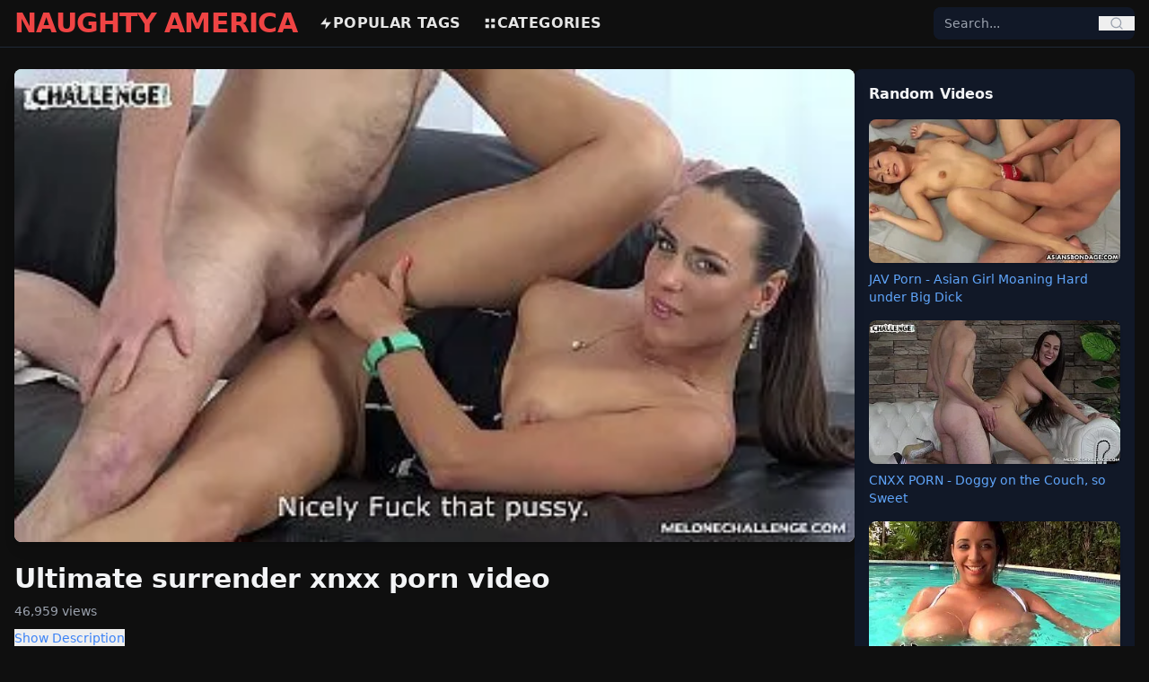

--- FILE ---
content_type: text/html; charset=UTF-8
request_url: https://naughtyamericaporno.com/video/ultimate-surrender-xnxx/
body_size: 8224
content:
<!DOCTYPE html>
<html lang="en">
<head>
    <meta charset="UTF-8">
    <title>ultimate surrender xnxx latest HD porn videos - Naughtyamericaporno</title>
    <meta name="viewport" content="width=device-width, initial-scale=1">

    
    
<link rel="preload" as="image" href="https://naughtyamericaporno.com/storage/thumbnails/xnxx-amateur-porn-hard-fuck-with-a-stranger-1759392899.webp" fetchpriority="high">
    <link rel="preload" as="video" href="https://naughtyamericaporno.com/storage/videos/xnxx-amateur-porn-hard-fuck-with-a-stranger.mp4" type="video/mp4">

<meta name="description" content="Watch and download high-quality ultimate surrender xnxx porn videos. Enjoy the latest ultimate surrender xnxx sex videos on Naughtyamericaporno.">
<meta name="keywords" content="ultimate, surrender, xnxx">
<meta name="RATING" content="RTA-5042-1996-1400-1577-RTA" />
<link rel="canonical" href="https://naughtyamericaporno.com/video/ultimate-surrender-xnxx/">


<meta property="og:title" content="ultimate surrender xnxx - Naughtyamericaporno">
<meta property="og:description" content="Watch and download high-quality ultimate surrender xnxx porn videos. Enjoy the latest ultimate surrender xnxx sex videos on Naughtyamericaporno.">
<meta property="og:type" content="video.other">
<meta property="og:url" content="https://naughtyamericaporno.com/video/ultimate-surrender-xnxx/">
<meta property="og:image" content="https://naughtyamericaporno.com/storage/thumbnails/xnxx-amateur-porn-hard-fuck-with-a-stranger-1759392899.webp">
<meta property="og:video" content="https://naughtyamericaporno.com/storage/videos/xnxx-amateur-porn-hard-fuck-with-a-stranger.mp4">
<meta property="og:video:secure_url" content="https://naughtyamericaporno.com/storage/videos/xnxx-amateur-porn-hard-fuck-with-a-stranger.mp4">
<meta property="og:video:type" content="video/mp4">
<meta property="og:video:width" content="1280">
<meta property="og:video:height" content="720">
<meta property="og:duration" content="390">

<meta name="twitter:card" content="player">
<meta name="twitter:title" content="ultimate surrender xnxx - Naughtyamericaporno">
<meta name="twitter:description" content="Watch and download high-quality ultimate surrender xnxx porn videos. Enjoy the latest ultimate surrender xnxx sex videos on Naughtyamericaporno.">
<meta name="twitter:image" content="https://naughtyamericaporno.com/storage/thumbnails/xnxx-amateur-porn-hard-fuck-with-a-stranger-1759392899.webp">
<meta name="twitter:player" content="https://naughtyamericaporno.com/storage/videos/xnxx-amateur-porn-hard-fuck-with-a-stranger.mp4">
<meta name="twitter:player:width" content="1280">
<meta name="twitter:player:height" content="720">



<script type="application/ld+json">{
    "@context": "https://schema.org",
    "@type": "BreadcrumbList",
    "itemListElement": [
        {
            "@type": "ListItem",
            "position": 1,
            "name": "Home",
            "item": "https://naughtyamericaporno.com/"
        },
        {
            "@type": "ListItem",
            "position": 2,
            "name": "Video",
            "item": "https://naughtyamericaporno.com/video/"
        },
        {
            "@type": "ListItem",
            "position": 3,
            "name": "ultimate surrender xnxx",
            "item": "https://naughtyamericaporno.com/video/ultimate-surrender-xnxx/"
        }
    ]
}</script>
<script type="application/ld+json">{
    "@context": "https://schema.org",
    "@type": "Organization",
    "name": "Naughtyamericaporno",
    "url": "https://naughtyamericaporno.com",
    "logo": "https://naughtyamericaporno.com/logo.png"
}</script>
<script type="application/ld+json">{
    "@context": "https://schema.org",
    "@type": "VideoObject",
    "name": "ultimate surrender xnxx",
    "description": "Watch and download high-quality ultimate surrender xnxx videos on Naughtyamericaporno",
    "thumbnailUrl": "https://naughtyamericaporno.com/storage/thumbnails/xnxx-amateur-porn-hard-fuck-with-a-stranger-1759392899.webp",
    "uploadDate": "2025-11-16T21:55:05+01:00",
    "duration": "PT6M30S",
    "contentUrl": "https://naughtyamericaporno.com/storage/videos/xnxx-amateur-porn-hard-fuck-with-a-stranger.mp4",
    "genre": "",
    "keywords": "ultimate, surrender, xnxx",
    "interactionStatistic": {
        "@type": "InteractionCounter",
        "interactionType": {
            "@type": "WatchAction"
        },
        "userInteractionCount": 46959
    },
    "caption": "ultimate surrender xnxx"
}</script>
<script type="application/ld+json">{
    "@context": "https://schema.org",
    "@type": "ItemList",
    "itemListElement": [
        {
            "@type": "ListItem",
            "position": 1,
            "url": "https://naughtyamericaporno.com/xnxx-phim-hot-fuck-for-slutty-teen/",
            "name": "XNXX Phim - Hot Fuck for Slutty Teen",
            "thumbnail": "https://naughtyamericaporno.com/storage/thumbnails/xnxx-phim-hot-fuck-for-slutty-teen-1759392899.webp",
            "caption": "XNXX Phim - Hot Fuck for Slutty Teen"
        },
        {
            "@type": "ListItem",
            "position": 2,
            "url": "https://naughtyamericaporno.com/xnxx-rough-anal-porn-doggy-style/",
            "name": "XNXX Rough Anal Porn Doggy Style",
            "thumbnail": "https://naughtyamericaporno.com/storage/thumbnails/xnxx-rough-anal-porn-doggy-style-1759392899.webp",
            "caption": "XNXX Rough Anal Porn Doggy Style"
        },
        {
            "@type": "ListItem",
            "position": 3,
            "url": "https://naughtyamericaporno.com/xnxx-porn-fresh-pussy-squirt-compilation/",
            "name": "XNXX Porn - Fresh Pussy Squirt Compilation",
            "thumbnail": "https://naughtyamericaporno.com/storage/thumbnails/xnxx-porn-fresh-pussy-squirt-compilation-1759392899.webp",
            "caption": "XNXX Porn - Fresh Pussy Squirt Compilation"
        },
        {
            "@type": "ListItem",
            "position": 4,
            "url": "https://naughtyamericaporno.com/xnxx-interracial-porn-i-fucked-ebony-girl-so-hard/",
            "name": "XNXX Interracial porn - I fucked ebony girl so hard",
            "thumbnail": "https://naughtyamericaporno.com/storage/thumbnails/xnxx-interracial-porn-i-fucked-ebony-girl-so-hard-1759392899.webp",
            "caption": "XNXX Interracial porn - I fucked ebony girl so hard"
        },
        {
            "@type": "ListItem",
            "position": 5,
            "url": "https://naughtyamericaporno.com/xnxx-anal-sex-compilation/",
            "name": "XNXX Anal Sex Compilation",
            "thumbnail": "https://naughtyamericaporno.com/storage/thumbnails/xnxx-anal-sex-compilation-1759392899.webp",
            "caption": "XNXX Anal Sex Compilation"
        },
        {
            "@type": "ListItem",
            "position": 6,
            "url": "https://naughtyamericaporno.com/xnxx-oiled-hard-fuck-compilation/",
            "name": "XNXX Oiled Hard fuck Compilation",
            "thumbnail": "https://naughtyamericaporno.com/storage/thumbnails/xnxx-oiled-hard-fuck-compilation-1759392899.webp",
            "caption": "XNXX Oiled Hard fuck Compilation"
        },
        {
            "@type": "ListItem",
            "position": 7,
            "url": "https://naughtyamericaporno.com/cxnxx-stepbro-and-stepsis-porn/",
            "name": "CXNXX - Stepbro and Stepsis Porn",
            "thumbnail": "https://naughtyamericaporno.com/storage/thumbnails/cxnxx-stepbro-and-stepsis-porn-1759392898.webp",
            "caption": "CXNXX - Stepbro and Stepsis Porn"
        },
        {
            "@type": "ListItem",
            "position": 8,
            "url": "https://naughtyamericaporno.com/xnxx-app-fresh-pussy-teen-enjoying-the-dick/",
            "name": "XNXX APP - Fresh Pussy Teen Enjoying the Dick",
            "thumbnail": "https://naughtyamericaporno.com/storage/thumbnails/xnxx-app-fresh-pussy-teen-enjoying-the-dick-1759392899.webp",
            "caption": "XNXX APP - Fresh Pussy Teen Enjoying the Dick"
        },
        {
            "@type": "ListItem",
            "position": 9,
            "url": "https://naughtyamericaporno.com/xnxx-anal-she-spread-her-pussy-for-me/",
            "name": "XNXX ANAL - She Spread Her Pussy for Me",
            "thumbnail": "https://naughtyamericaporno.com/storage/thumbnails/xnxx-anal-she-spread-her-pussy-for-me-1759392899.webp",
            "caption": "XNXX ANAL - She Spread Her Pussy for Me"
        },
        {
            "@type": "ListItem",
            "position": 10,
            "url": "https://naughtyamericaporno.com/xnxx-vn-sexy-lady-getting-fucked-on-the-bed/",
            "name": "XNXX VN Sexy Lady Getting Fucked on the Bed",
            "thumbnail": "https://naughtyamericaporno.com/storage/thumbnails/xnxx-vn-sexy-lady-getting-fucked-on-the-bed-1759392899.webp",
            "caption": "XNXX VN Sexy Lady Getting Fucked on the Bed"
        },
        {
            "@type": "ListItem",
            "position": 11,
            "url": "https://naughtyamericaporno.com/xnxxp-fucking-my-friend-for-free/",
            "name": "XNXXP - Fucking my Friend for free",
            "thumbnail": "https://naughtyamericaporno.com/storage/thumbnails/xnxxp-fucking-my-friend-for-free-1759392899.webp",
            "caption": "XNXXP - Fucking my Friend for free"
        },
        {
            "@type": "ListItem",
            "position": 12,
            "url": "https://naughtyamericaporno.com/xnxx-milf-blonde-experiencing-hard-fuck/",
            "name": "XNXX MILF - Blonde Experiencing Hard Fuck",
            "thumbnail": "https://naughtyamericaporno.com/storage/thumbnails/xnxx-milf-blonde-experiencing-hard-fuck-1759392899.webp",
            "caption": "XNXX MILF - Blonde Experiencing Hard Fuck"
        }
    ]
}</script>

    
    <link rel="preload" as="style" href="https://naughtyamericaporno.com/build/assets/app-pfkQBIHB.css" /><link rel="modulepreload" as="script" href="https://naughtyamericaporno.com/build/assets/app-critical-KPFv_GIj.js" /><link rel="modulepreload" as="script" href="https://naughtyamericaporno.com/build/assets/alpine-BkKOMYu4.js" /><link rel="stylesheet" href="https://naughtyamericaporno.com/build/assets/app-pfkQBIHB.css" /><script type="2355a941b5eb6eeccc821ac0-module" src="https://naughtyamericaporno.com/build/assets/app-critical-KPFv_GIj.js"></script>
    
     
  
<link rel="icon" href="/favicon.ico" type="image/x-icon"> 
<link rel="apple-touch-icon" sizes="180x180" href="/apple-touch-icon.png">
<link rel="icon" type="image/png" sizes="32x32" href="/favicon-32x32.png">
<link rel="icon" type="image/png" sizes="16x16" href="/favicon-16x16.png">
<link rel="manifest" href="/site.webmanifest">
</head>
<body class="bg-[#0f0f0f] text-[#e5e5e5] font-sans antialiased">

    
    <header class="sticky top-0 bg-[#0f0f0f] border-b border-gray-800 z-50">
    <div class="max-w-7xl mx-auto flex items-center justify-between px-4 py-3 md:py-2">

        
        <div class="flex items-center md:hidden">
            <button id="mobile-menu-button" class="text-gray-300 hover:text-red-500 focus:outline-none">
                <svg class="w-6 h-6" fill="none" stroke="currentColor" viewBox="0 0 24 24">
                    <path stroke-linecap="round" stroke-linejoin="round" stroke-width="2"
                          d="M4 6h16M4 12h16M4 18h16"/>
                </svg>
            </button>
        </div>

        
        <a href="https://naughtyamericaporno.com" class="text-3xl font-extrabold text-red-500 tracking-tight md:mr-6">
       NAUGHTY AMERICA 
        </a>

        
        <nav class="hidden md:flex items-center space-x-6 text-base font-bold uppercase tracking-wide flex-1">
            <a href="https://naughtyamericaporno.com/tags" class="flex items-center gap-1 hover:text-red-500">
                <svg class="w-4 h-4" fill="currentColor" viewBox="0 0 24 24">
                    <path d="M13 2L3 14h9l-1 8 10-12h-9l1-8z"/>
                </svg>
                Popular Tags
            </a>
            <a href="https://naughtyamericaporno.com/categories" class="flex items-center gap-1 hover:text-red-500">
                <svg class="w-4 h-4" fill="currentColor" viewBox="0 0 24 24">
                    <path d="M4 4h6v6H4V4zm0 10h6v6H4v-6zm10-10h6v6h-6V4zm0 10h6v6h-6v-6z"/>
                </svg>
                Categories
            </a>
        </nav>

        
        <div class="hidden md:block relative w-56">
            <form action="https://naughtyamericaporno.com/search" method="GET" 
                  class="flex items-center bg-gray-900 rounded-lg overflow-hidden relative z-50">
                <input type="text" id="desktop-search-input" name="q" placeholder="Search..."
                       class="bg-gray-900 text-sm px-3 py-2 focus:outline-none text-gray-300 w-full">
                <button type="submit" class="px-3 text-gray-400 hover:text-red-500">
                    <svg class="w-4 h-4" fill="none" stroke="currentColor" viewBox="0 0 24 24">
                        <path stroke-linecap="round" stroke-linejoin="round" stroke-width="2"
                              d="M21 21l-4.35-4.35M11 19a8 8 0 100-16 8 8 0 000 16z"/>
                    </svg>
                </button>
            </form>
            <ul id="desktop-suggestions"
                class="absolute top-full left-0 right-0 mt-1 bg-gray-900 border border-gray-700 
                       rounded-lg shadow-lg hidden max-h-60 overflow-y-auto z-50"></ul>
        </div>

        
        <div class="flex items-center md:hidden ml-2">
            <button id="mobile-search-button" class="text-gray-300 hover:text-red-500 focus:outline-none">
                <svg class="w-5 h-5" fill="none" stroke="currentColor" viewBox="0 0 24 24">
                    <path stroke-linecap="round" stroke-linejoin="round" stroke-width="2"
                          d="M21 21l-4.35-4.35M11 19a8 8 0 100-16 8 8 0 000 16z"/>
                </svg>
            </button>
        </div>

    </div>

    
    <div id="mobile-menu" class="hidden md:hidden bg-[#0f0f0f] border-t border-gray-800 z-40">
        <nav class="flex flex-col px-4 py-3 space-y-3 text-base font-bold uppercase tracking-wide">
            <a href="https://naughtyamericaporno.com/tags" class="flex items-center gap-2 hover:text-red-500">
                <svg class="w-4 h-4" fill="currentColor" viewBox="0 0 24 24">
                    <path d="M13 2L3 14h9l-1 8 10-12h-9l1-8z"/>
                </svg>
                Popular Tags
            </a>
            <a href="https://naughtyamericaporno.com/categories" class="flex items-center gap-2 hover:text-red-500">
                <svg class="w-4 h-4" fill="currentColor" viewBox="0 0 24 24">
                    <path d="M4 4h6v6H4V4zm0 10h6v6H4v-6zm10-10h6v6h-6V4zm0 10h6v6h-6v-6z"/>
                </svg>
                Categories
            </a>
        </nav>
    </div>

    
    <div id="mobile-search" 
         class="hidden md:hidden bg-[#0f0f0f] border-t border-gray-800 transition-all duration-300 
                ease-in-out max-h-0 overflow-visible relative z-50">
        <div class="px-4 py-3 relative">
            <form action="https://naughtyamericaporno.com/search" method="GET" 
                  class="flex items-center bg-gray-900 rounded-lg overflow-hidden relative z-50">
                <input type="text" id="mobile-search-input" name="q" placeholder="Search..."
                       class="bg-gray-900 text-sm px-3 py-2 focus:outline-none text-gray-300 w-full">
                <button type="submit" class="px-3 text-gray-400 hover:text-red-500">
                    <svg class="w-4 h-4" fill="none" stroke="currentColor" viewBox="0 0 24 24">
                        <path stroke-linecap="round" stroke-linejoin="round" stroke-width="2"
                              d="M21 21l-4.35-4.35M11 19a8 8 0 100-16 8 8 0 000 16z"/>
                    </svg>
                </button>
            </form>
            <ul id="mobile-suggestions"
                class="absolute top-full left-0 right-0 mt-1 bg-gray-900 border border-gray-700 
                       rounded-lg shadow-lg hidden max-h-60 overflow-y-auto z-50"></ul>
        </div>
    </div>
</header>


<script type="2355a941b5eb6eeccc821ac0-text/javascript">
document.addEventListener("DOMContentLoaded", () => {
    const menuButton = document.getElementById("mobile-menu-button");
    const menu = document.getElementById("mobile-menu");
    const searchButton = document.getElementById("mobile-search-button");
    const searchBar = document.getElementById("mobile-search");

    menuButton.addEventListener("click", () => {
        menu.classList.toggle("hidden");
        searchBar.classList.add("max-h-0");
    });

    searchButton.addEventListener("click", () => {
        if (searchBar.classList.contains("hidden") || searchBar.classList.contains("max-h-0")) {
            searchBar.classList.remove("hidden", "max-h-0");
            searchBar.classList.add("max-h-40");
            setTimeout(() => {
                document.getElementById("mobile-search-input").focus();
            }, 200);
        } else {
            searchBar.classList.add("max-h-0");
            setTimeout(() => {
                searchBar.classList.add("hidden");
            }, 300);
        }
        menu.classList.add("hidden");
    });

    function debounce(func, wait) {
        let timeout;
        return function(...args) {
            clearTimeout(timeout);
            timeout = setTimeout(() => func.apply(this, args), wait);
        };
    }

    function setupSearch(inputId, suggestionId) {
        const input = document.getElementById(inputId);
        const suggestionBox = document.getElementById(suggestionId);
        let activeIndex = -1;

        const fetchSuggestions = debounce(async (query) => {
            if (query.length < 2) {
                suggestionBox.innerHTML = "";
                suggestionBox.classList.add("hidden");
                return;
            }
            try {
                const res = await fetch(`/search/suggestions?q=${encodeURIComponent(query)}`);
                const data = await res.json();

                if (data.length) {
                    suggestionBox.innerHTML = data.slice(0, 10).map(item => `
                        <li class="px-3 py-2 hover:bg-gray-800 cursor-pointer text-gray-300 flex items-center gap-2"
                            data-url="${item.url}">
                            <svg class="w-4 h-4 text-red-500" fill="currentColor" viewBox="0 0 24 24">
                                <path d="${item.type === 'keyword' ? 'M13 2L3 14h9l-1 8 10-12h-9l1-8z' : 'M4 2h16v20H4V2zm2 2v16h12V4H6z'}"/>
                            </svg>
                            ${item.title}
                        </li>
                    `).join("");
                    suggestionBox.classList.remove("hidden");

                    suggestionBox.querySelectorAll("li").forEach(li => {
                        li.addEventListener("click", () => window.location.href = li.dataset.url);
                    });
                } else {
                    suggestionBox.classList.add("hidden");
                }
            } catch {
                suggestionBox.classList.add("hidden");
            }
        }, 180);

        input.addEventListener("input", () => fetchSuggestions(input.value.trim()));

        input.addEventListener("keydown", (e) => {
            const items = suggestionBox.querySelectorAll("li");
            if (!items.length) return;

            if (e.key === "ArrowDown") activeIndex = (activeIndex + 1) % items.length;
            else if (e.key === "ArrowUp") activeIndex = (activeIndex - 1 + items.length) % items.length;
            else if (e.key === "Enter") {
                e.preventDefault();
                if (activeIndex >= 0 && items[activeIndex]) {
                    window.location.href = items[activeIndex].dataset.url;
                }
            }

            items.forEach((li, i) => {
                li.classList.toggle("bg-gray-800", i === activeIndex);
            });
        });
    }

    setupSearch("desktop-search-input", "desktop-suggestions");
    setupSearch("mobile-search-input", "mobile-suggestions");
});
</script>

    
    <main class="w-full px-4 py-6">
        

<div class="flex flex-col lg:flex-row w-full gap-6 items-start">
    <div class="w-full lg:w-3/4 flex-shrink-0 min-w-0">

        
        <div x-data="videoPlayer()" x-init="init()" class="relative w-full aspect-[16/9] mb-4">
            <template x-if="!playing">
                <button @click="playVideo()" class="w-full h-full relative rounded-lg overflow-hidden shadow-lg focus:outline-none">
                    <div class="w-full h-full flex items-center justify-center bg-black">
                        <img src="https://naughtyamericaporno.com/storage/thumbnails/xnxx-amateur-porn-hard-fuck-with-a-stranger-1759392899.webp"
                             alt="ultimate surrender xnxx"
                             class="w-full h-full object-cover"
                             width="1280"
                             height="720"
                             fetchpriority="high"
                             decoding="async">
                    </div>
                    <div class="absolute inset-0 flex items-center justify-center">
                        <div class="play-button-red"><div class="triangle"></div></div>
                    </div>
                </button>
            </template>

            <template x-if="playing">
                                    <video id="player" class="w-full h-full rounded-lg shadow-lg"
                           controls autoplay
                           poster="https://naughtyamericaporno.com/storage/thumbnails/xnxx-amateur-porn-hard-fuck-with-a-stranger-1759392899.webp"
                           aria-label="ultimate surrender xnxx">
                        <source src="https://naughtyamericaporno.com/storage/videos/xnxx-amateur-porn-hard-fuck-with-a-stranger.mp4" type="video/mp4">
                        Your browser does not support the video tag.
                    </video>
                            </template>
        </div>

        
        <h1 class="text-3xl font-bold text-gray-100 mb-2">Ultimate surrender xnxx porn video</h1>
        <p class="text-gray-400 text-sm mb-2">46,959 views</p>

        
        <div x-data="{ open: false }" class="mb-4">
            <button @click="open = !open" class="text-blue-500 text-sm mb-1">
                <span x-text="open ? 'Hide Description' : 'Show Description'"></span>
            </button>
            <div x-show="open" class="text-gray-300">
                Watch and download ultimate surrender xnxx porn videos for free. 
            </div>
        </div>

        
        <div class="flex flex-wrap gap-2 mb-6">
            
                                            <a href="https://naughtyamericaporno.com/video/xnxx/" class="px-3 py-1 text-sm font-semibold uppercase rounded-full transition" style="background-color:#91373c; color:#fff;" onmouseover="if (!window.__cfRLUnblockHandlers) return false; this.style.backgroundColor='#ba1c24'" onmouseout="if (!window.__cfRLUnblockHandlers) return false; this.style.backgroundColor='#91373c'" data-cf-modified-2355a941b5eb6eeccc821ac0-="">
                    xnxx
                </a>
                                            <a href="https://naughtyamericaporno.com/video/xnxx-stories/" class="px-3 py-1 text-sm font-semibold uppercase rounded-full transition" style="background-color:#91373c; color:#fff;" onmouseover="if (!window.__cfRLUnblockHandlers) return false; this.style.backgroundColor='#ba1c24'" onmouseout="if (!window.__cfRLUnblockHandlers) return false; this.style.backgroundColor='#91373c'" data-cf-modified-2355a941b5eb6eeccc821ac0-="">
                    xnxx stories
                </a>
                                            <a href="https://naughtyamericaporno.com/video/xnxx-gay/" class="px-3 py-1 text-sm font-semibold uppercase rounded-full transition" style="background-color:#91373c; color:#fff;" onmouseover="if (!window.__cfRLUnblockHandlers) return false; this.style.backgroundColor='#ba1c24'" onmouseout="if (!window.__cfRLUnblockHandlers) return false; this.style.backgroundColor='#91373c'" data-cf-modified-2355a941b5eb6eeccc821ac0-="">
                    xnxx gay
                </a>
                                            <a href="https://naughtyamericaporno.com/video/xnxx-hd/" class="px-3 py-1 text-sm font-semibold uppercase rounded-full transition" style="background-color:#91373c; color:#fff;" onmouseover="if (!window.__cfRLUnblockHandlers) return false; this.style.backgroundColor='#ba1c24'" onmouseout="if (!window.__cfRLUnblockHandlers) return false; this.style.backgroundColor='#91373c'" data-cf-modified-2355a941b5eb6eeccc821ac0-="">
                    xnxx hd
                </a>
                    </div>
    </div>

    <div class="hidden lg:block w-full lg:w-1/4 flex-shrink-0 min-w-0">
        <div class="bg-gray-900 text-gray-100 p-4 rounded-lg">
    <h2 class="font-bold mb-4">Random Videos</h2>
    <div class="grid grid-cols-1 gap-4">
        
                    <div class="flex flex-col">
                <a href="https://naughtyamericaporno.com/jav-porn-asian-girl-moaning-hard-under-big-dick">
                    <img src="https://naughtyamericaporno.com/storage/thumbnails/jav-porn-asian-girl-moaning-hard-under-big-dick-1759392899.webp"
                         alt="JAV Porn - Asian Girl Moaning Hard under Big Dick"
                         class="w-full h-56 sm:h-60 md:h-40 object-cover rounded-lg shadow">
                         
                </a>
                <a href="https://naughtyamericaporno.com/jav-porn-asian-girl-moaning-hard-under-big-dick"
                   class="mt-2 text-sm text-blue-400 hover:underline">
                    JAV Porn - Asian Girl Moaning Hard under Big Dick
                </a>
            </div>
                    <div class="flex flex-col">
                <a href="https://naughtyamericaporno.com/cnxx-porn-doggy-on-the-couch-so-sweet">
                    <img src="https://naughtyamericaporno.com/storage/thumbnails/cnxx-porn-doggy-on-the-couch-so-sweet-1759392899.webp"
                         alt="CNXX PORN - Doggy on the Couch, so Sweet"
                         class="w-full h-56 sm:h-60 md:h-40 object-cover rounded-lg shadow">
                         
                </a>
                <a href="https://naughtyamericaporno.com/cnxx-porn-doggy-on-the-couch-so-sweet"
                   class="mt-2 text-sm text-blue-400 hover:underline">
                    CNXX PORN - Doggy on the Couch, so Sweet
                </a>
            </div>
                    <div class="flex flex-col">
                <a href="https://naughtyamericaporno.com/daughter-porn-hot-sex-in-pool">
                    <img src="https://naughtyamericaporno.com/storage/thumbnails/daughter-porn-hot-sex-in-pool-1759392898.webp"
                         alt="Daughter porn - Hot Sex in Pool"
                         class="w-full h-56 sm:h-60 md:h-40 object-cover rounded-lg shadow">
                         
                </a>
                <a href="https://naughtyamericaporno.com/daughter-porn-hot-sex-in-pool"
                   class="mt-2 text-sm text-blue-400 hover:underline">
                    Daughter porn - Hot Sex in Pool
                </a>
            </div>
            </div>
</div>
    </div>
</div>


<div class="mt-6">
    <h2 class="text-xl font-semibold text-gray-100 mb-3">Related Videos</h2>
    <div class="grid grid-cols-2 sm:grid-cols-4 gap-4">
                    <a href="https://naughtyamericaporno.com/xnxx-phim-hot-fuck-for-slutty-teen/" class="block overflow-hidden rounded-lg video-card">
                <div class="thumb">
                    <picture>
                        <source data-srcset="https://naughtyamericaporno.com/storage/thumbnails/xnxx-phim-hot-fuck-for-slutty-teen-1759392899.webp" type="image/avif">
                        <source data-srcset="https://naughtyamericaporno.com/storage/thumbnails/xnxx-phim-hot-fuck-for-slutty-teen-1759392899.webp" type="image/webp">
                        <img data-src="https://naughtyamericaporno.com/storage/thumbnails/xnxx-phim-hot-fuck-for-slutty-teen-1759392899.webp"
                             alt="XNXX Phim - Hot Fuck for Slutty Teen"
                             class="w-full h-48 object-cover rounded-lg"
                             loading="lazy"
                             decoding="async"
                             width="350"
                             height="197">
                    </picture>
                </div>
                <h2 class="text-sm font-bold text-gray-100 mt-1 truncate">XNXX Phim - Hot Fuck for Slutty Teen</h2>
                <p class="text-xs text-gray-400">2,295 views</p>
            </a>
                    <a href="https://naughtyamericaporno.com/xnxx-rough-anal-porn-doggy-style/" class="block overflow-hidden rounded-lg video-card">
                <div class="thumb">
                    <picture>
                        <source data-srcset="https://naughtyamericaporno.com/storage/thumbnails/xnxx-rough-anal-porn-doggy-style-1759392899.webp" type="image/avif">
                        <source data-srcset="https://naughtyamericaporno.com/storage/thumbnails/xnxx-rough-anal-porn-doggy-style-1759392899.webp" type="image/webp">
                        <img data-src="https://naughtyamericaporno.com/storage/thumbnails/xnxx-rough-anal-porn-doggy-style-1759392899.webp"
                             alt="XNXX Rough Anal Porn Doggy Style"
                             class="w-full h-48 object-cover rounded-lg"
                             loading="lazy"
                             decoding="async"
                             width="350"
                             height="197">
                    </picture>
                </div>
                <h2 class="text-sm font-bold text-gray-100 mt-1 truncate">XNXX Rough Anal Porn Doggy Style</h2>
                <p class="text-xs text-gray-400">8,082 views</p>
            </a>
                    <a href="https://naughtyamericaporno.com/xnxx-porn-fresh-pussy-squirt-compilation/" class="block overflow-hidden rounded-lg video-card">
                <div class="thumb">
                    <picture>
                        <source data-srcset="https://naughtyamericaporno.com/storage/thumbnails/xnxx-porn-fresh-pussy-squirt-compilation-1759392899.webp" type="image/avif">
                        <source data-srcset="https://naughtyamericaporno.com/storage/thumbnails/xnxx-porn-fresh-pussy-squirt-compilation-1759392899.webp" type="image/webp">
                        <img data-src="https://naughtyamericaporno.com/storage/thumbnails/xnxx-porn-fresh-pussy-squirt-compilation-1759392899.webp"
                             alt="XNXX Porn - Fresh Pussy Squirt Compilation"
                             class="w-full h-48 object-cover rounded-lg"
                             loading="lazy"
                             decoding="async"
                             width="350"
                             height="197">
                    </picture>
                </div>
                <h2 class="text-sm font-bold text-gray-100 mt-1 truncate">XNXX Porn - Fresh Pussy Squirt Compilation</h2>
                <p class="text-xs text-gray-400">4,260 views</p>
            </a>
                    <a href="https://naughtyamericaporno.com/xnxx-interracial-porn-i-fucked-ebony-girl-so-hard/" class="block overflow-hidden rounded-lg video-card">
                <div class="thumb">
                    <picture>
                        <source data-srcset="https://naughtyamericaporno.com/storage/thumbnails/xnxx-interracial-porn-i-fucked-ebony-girl-so-hard-1759392899.webp" type="image/avif">
                        <source data-srcset="https://naughtyamericaporno.com/storage/thumbnails/xnxx-interracial-porn-i-fucked-ebony-girl-so-hard-1759392899.webp" type="image/webp">
                        <img data-src="https://naughtyamericaporno.com/storage/thumbnails/xnxx-interracial-porn-i-fucked-ebony-girl-so-hard-1759392899.webp"
                             alt="XNXX Interracial porn - I fucked ebony girl so hard"
                             class="w-full h-48 object-cover rounded-lg"
                             loading="lazy"
                             decoding="async"
                             width="350"
                             height="197">
                    </picture>
                </div>
                <h2 class="text-sm font-bold text-gray-100 mt-1 truncate">XNXX Interracial porn - I fucked ebony girl so hard</h2>
                <p class="text-xs text-gray-400">2,678 views</p>
            </a>
                    <a href="https://naughtyamericaporno.com/xnxx-anal-sex-compilation/" class="block overflow-hidden rounded-lg video-card">
                <div class="thumb">
                    <picture>
                        <source data-srcset="https://naughtyamericaporno.com/storage/thumbnails/xnxx-anal-sex-compilation-1759392899.webp" type="image/avif">
                        <source data-srcset="https://naughtyamericaporno.com/storage/thumbnails/xnxx-anal-sex-compilation-1759392899.webp" type="image/webp">
                        <img data-src="https://naughtyamericaporno.com/storage/thumbnails/xnxx-anal-sex-compilation-1759392899.webp"
                             alt="XNXX Anal Sex Compilation"
                             class="w-full h-48 object-cover rounded-lg"
                             loading="lazy"
                             decoding="async"
                             width="350"
                             height="197">
                    </picture>
                </div>
                <h2 class="text-sm font-bold text-gray-100 mt-1 truncate">XNXX Anal Sex Compilation</h2>
                <p class="text-xs text-gray-400">674 views</p>
            </a>
                    <a href="https://naughtyamericaporno.com/xnxx-oiled-hard-fuck-compilation/" class="block overflow-hidden rounded-lg video-card">
                <div class="thumb">
                    <picture>
                        <source data-srcset="https://naughtyamericaporno.com/storage/thumbnails/xnxx-oiled-hard-fuck-compilation-1759392899.webp" type="image/avif">
                        <source data-srcset="https://naughtyamericaporno.com/storage/thumbnails/xnxx-oiled-hard-fuck-compilation-1759392899.webp" type="image/webp">
                        <img data-src="https://naughtyamericaporno.com/storage/thumbnails/xnxx-oiled-hard-fuck-compilation-1759392899.webp"
                             alt="XNXX Oiled Hard fuck Compilation"
                             class="w-full h-48 object-cover rounded-lg"
                             loading="lazy"
                             decoding="async"
                             width="350"
                             height="197">
                    </picture>
                </div>
                <h2 class="text-sm font-bold text-gray-100 mt-1 truncate">XNXX Oiled Hard fuck Compilation</h2>
                <p class="text-xs text-gray-400">77 views</p>
            </a>
                    <a href="https://naughtyamericaporno.com/cxnxx-stepbro-and-stepsis-porn/" class="block overflow-hidden rounded-lg video-card">
                <div class="thumb">
                    <picture>
                        <source data-srcset="https://naughtyamericaporno.com/storage/thumbnails/cxnxx-stepbro-and-stepsis-porn-1759392898.webp" type="image/avif">
                        <source data-srcset="https://naughtyamericaporno.com/storage/thumbnails/cxnxx-stepbro-and-stepsis-porn-1759392898.webp" type="image/webp">
                        <img data-src="https://naughtyamericaporno.com/storage/thumbnails/cxnxx-stepbro-and-stepsis-porn-1759392898.webp"
                             alt="CXNXX - Stepbro and Stepsis Porn"
                             class="w-full h-48 object-cover rounded-lg"
                             loading="lazy"
                             decoding="async"
                             width="350"
                             height="197">
                    </picture>
                </div>
                <h2 class="text-sm font-bold text-gray-100 mt-1 truncate">CXNXX - Stepbro and Stepsis Porn</h2>
                <p class="text-xs text-gray-400">650 views</p>
            </a>
                    <a href="https://naughtyamericaporno.com/xnxx-app-fresh-pussy-teen-enjoying-the-dick/" class="block overflow-hidden rounded-lg video-card">
                <div class="thumb">
                    <picture>
                        <source data-srcset="https://naughtyamericaporno.com/storage/thumbnails/xnxx-app-fresh-pussy-teen-enjoying-the-dick-1759392899.webp" type="image/avif">
                        <source data-srcset="https://naughtyamericaporno.com/storage/thumbnails/xnxx-app-fresh-pussy-teen-enjoying-the-dick-1759392899.webp" type="image/webp">
                        <img data-src="https://naughtyamericaporno.com/storage/thumbnails/xnxx-app-fresh-pussy-teen-enjoying-the-dick-1759392899.webp"
                             alt="XNXX APP - Fresh Pussy Teen Enjoying the Dick"
                             class="w-full h-48 object-cover rounded-lg"
                             loading="lazy"
                             decoding="async"
                             width="350"
                             height="197">
                    </picture>
                </div>
                <h2 class="text-sm font-bold text-gray-100 mt-1 truncate">XNXX APP - Fresh Pussy Teen Enjoying the Dick</h2>
                <p class="text-xs text-gray-400">338 views</p>
            </a>
                    <a href="https://naughtyamericaporno.com/xnxx-anal-she-spread-her-pussy-for-me/" class="block overflow-hidden rounded-lg video-card">
                <div class="thumb">
                    <picture>
                        <source data-srcset="https://naughtyamericaporno.com/storage/thumbnails/xnxx-anal-she-spread-her-pussy-for-me-1759392899.webp" type="image/avif">
                        <source data-srcset="https://naughtyamericaporno.com/storage/thumbnails/xnxx-anal-she-spread-her-pussy-for-me-1759392899.webp" type="image/webp">
                        <img data-src="https://naughtyamericaporno.com/storage/thumbnails/xnxx-anal-she-spread-her-pussy-for-me-1759392899.webp"
                             alt="XNXX ANAL - She Spread Her Pussy for Me"
                             class="w-full h-48 object-cover rounded-lg"
                             loading="lazy"
                             decoding="async"
                             width="350"
                             height="197">
                    </picture>
                </div>
                <h2 class="text-sm font-bold text-gray-100 mt-1 truncate">XNXX ANAL - She Spread Her Pussy for Me</h2>
                <p class="text-xs text-gray-400">164 views</p>
            </a>
                    <a href="https://naughtyamericaporno.com/xnxx-vn-sexy-lady-getting-fucked-on-the-bed/" class="block overflow-hidden rounded-lg video-card">
                <div class="thumb">
                    <picture>
                        <source data-srcset="https://naughtyamericaporno.com/storage/thumbnails/xnxx-vn-sexy-lady-getting-fucked-on-the-bed-1759392899.webp" type="image/avif">
                        <source data-srcset="https://naughtyamericaporno.com/storage/thumbnails/xnxx-vn-sexy-lady-getting-fucked-on-the-bed-1759392899.webp" type="image/webp">
                        <img data-src="https://naughtyamericaporno.com/storage/thumbnails/xnxx-vn-sexy-lady-getting-fucked-on-the-bed-1759392899.webp"
                             alt="XNXX VN Sexy Lady Getting Fucked on the Bed"
                             class="w-full h-48 object-cover rounded-lg"
                             loading="lazy"
                             decoding="async"
                             width="350"
                             height="197">
                    </picture>
                </div>
                <h2 class="text-sm font-bold text-gray-100 mt-1 truncate">XNXX VN Sexy Lady Getting Fucked on the Bed</h2>
                <p class="text-xs text-gray-400">210 views</p>
            </a>
                    <a href="https://naughtyamericaporno.com/xnxxp-fucking-my-friend-for-free/" class="block overflow-hidden rounded-lg video-card">
                <div class="thumb">
                    <picture>
                        <source data-srcset="https://naughtyamericaporno.com/storage/thumbnails/xnxxp-fucking-my-friend-for-free-1759392899.webp" type="image/avif">
                        <source data-srcset="https://naughtyamericaporno.com/storage/thumbnails/xnxxp-fucking-my-friend-for-free-1759392899.webp" type="image/webp">
                        <img data-src="https://naughtyamericaporno.com/storage/thumbnails/xnxxp-fucking-my-friend-for-free-1759392899.webp"
                             alt="XNXXP - Fucking my Friend for free"
                             class="w-full h-48 object-cover rounded-lg"
                             loading="lazy"
                             decoding="async"
                             width="350"
                             height="197">
                    </picture>
                </div>
                <h2 class="text-sm font-bold text-gray-100 mt-1 truncate">XNXXP - Fucking my Friend for free</h2>
                <p class="text-xs text-gray-400">5,254 views</p>
            </a>
                    <a href="https://naughtyamericaporno.com/xnxx-milf-blonde-experiencing-hard-fuck/" class="block overflow-hidden rounded-lg video-card">
                <div class="thumb">
                    <picture>
                        <source data-srcset="https://naughtyamericaporno.com/storage/thumbnails/xnxx-milf-blonde-experiencing-hard-fuck-1759392899.webp" type="image/avif">
                        <source data-srcset="https://naughtyamericaporno.com/storage/thumbnails/xnxx-milf-blonde-experiencing-hard-fuck-1759392899.webp" type="image/webp">
                        <img data-src="https://naughtyamericaporno.com/storage/thumbnails/xnxx-milf-blonde-experiencing-hard-fuck-1759392899.webp"
                             alt="XNXX MILF - Blonde Experiencing Hard Fuck"
                             class="w-full h-48 object-cover rounded-lg"
                             loading="lazy"
                             decoding="async"
                             width="350"
                             height="197">
                    </picture>
                </div>
                <h2 class="text-sm font-bold text-gray-100 mt-1 truncate">XNXX MILF - Blonde Experiencing Hard Fuck</h2>
                <p class="text-xs text-gray-400">4,084 views</p>
            </a>
            </div>

    
    <h3 class="text-xl font-bold mt-8 mb-4">🔥 Trending Searches</h3>
    <div class="flex flex-wrap gap-2 mt-6">
                            <a href="https://naughtyamericaporno.com/video/bbw-twerking/" class="px-3 py-1 text-base font-semibold uppercase rounded-full transition" style="background-color:#75282c; color:#fff;" onmouseover="if (!window.__cfRLUnblockHandlers) return false; this.style.backgroundColor='#1f2937'" onmouseout="if (!window.__cfRLUnblockHandlers) return false; this.style.backgroundColor='#75282c'" data-cf-modified-2355a941b5eb6eeccc821ac0-="">
                bbw twerking
            </a>
                    <a href="https://naughtyamericaporno.com/video/cum-in-public/" class="px-3 py-1 text-base font-semibold uppercase rounded-full transition" style="background-color:#75282c; color:#fff;" onmouseover="if (!window.__cfRLUnblockHandlers) return false; this.style.backgroundColor='#1f2937'" onmouseout="if (!window.__cfRLUnblockHandlers) return false; this.style.backgroundColor='#75282c'" data-cf-modified-2355a941b5eb6eeccc821ac0-="">
                cum in public
            </a>
                    <a href="https://naughtyamericaporno.com/video/family-guy-xxx/" class="px-3 py-1 text-base font-semibold uppercase rounded-full transition" style="background-color:#75282c; color:#fff;" onmouseover="if (!window.__cfRLUnblockHandlers) return false; this.style.backgroundColor='#1f2937'" onmouseout="if (!window.__cfRLUnblockHandlers) return false; this.style.backgroundColor='#75282c'" data-cf-modified-2355a941b5eb6eeccc821ac0-="">
                family guy xxx
            </a>
                    <a href="https://naughtyamericaporno.com/video/hentai-teacher/" class="px-3 py-1 text-base font-semibold uppercase rounded-full transition" style="background-color:#75282c; color:#fff;" onmouseover="if (!window.__cfRLUnblockHandlers) return false; this.style.backgroundColor='#1f2937'" onmouseout="if (!window.__cfRLUnblockHandlers) return false; this.style.backgroundColor='#75282c'" data-cf-modified-2355a941b5eb6eeccc821ac0-="">
                hentai teacher
            </a>
                    <a href="https://naughtyamericaporno.com/video/gay-bear-porn/" class="px-3 py-1 text-base font-semibold uppercase rounded-full transition" style="background-color:#75282c; color:#fff;" onmouseover="if (!window.__cfRLUnblockHandlers) return false; this.style.backgroundColor='#1f2937'" onmouseout="if (!window.__cfRLUnblockHandlers) return false; this.style.backgroundColor='#75282c'" data-cf-modified-2355a941b5eb6eeccc821ac0-="">
                gay bear porn
            </a>
                    <a href="https://naughtyamericaporno.com/video/real-gloryhole/" class="px-3 py-1 text-base font-semibold uppercase rounded-full transition" style="background-color:#75282c; color:#fff;" onmouseover="if (!window.__cfRLUnblockHandlers) return false; this.style.backgroundColor='#1f2937'" onmouseout="if (!window.__cfRLUnblockHandlers) return false; this.style.backgroundColor='#75282c'" data-cf-modified-2355a941b5eb6eeccc821ac0-="">
                real gloryhole
            </a>
                    <a href="https://naughtyamericaporno.com/video/hotwife.com/" class="px-3 py-1 text-base font-semibold uppercase rounded-full transition" style="background-color:#75282c; color:#fff;" onmouseover="if (!window.__cfRLUnblockHandlers) return false; this.style.backgroundColor='#1f2937'" onmouseout="if (!window.__cfRLUnblockHandlers) return false; this.style.backgroundColor='#75282c'" data-cf-modified-2355a941b5eb6eeccc821ac0-="">
                hotwife.com
            </a>
                    <a href="https://naughtyamericaporno.com/video/kacey-jordan-porn/" class="px-3 py-1 text-base font-semibold uppercase rounded-full transition" style="background-color:#75282c; color:#fff;" onmouseover="if (!window.__cfRLUnblockHandlers) return false; this.style.backgroundColor='#1f2937'" onmouseout="if (!window.__cfRLUnblockHandlers) return false; this.style.backgroundColor='#75282c'" data-cf-modified-2355a941b5eb6eeccc821ac0-="">
                kacey jordan porn
            </a>
                    <a href="https://naughtyamericaporno.com/video/naked-gymnastics/" class="px-3 py-1 text-base font-semibold uppercase rounded-full transition" style="background-color:#75282c; color:#fff;" onmouseover="if (!window.__cfRLUnblockHandlers) return false; this.style.backgroundColor='#1f2937'" onmouseout="if (!window.__cfRLUnblockHandlers) return false; this.style.backgroundColor='#75282c'" data-cf-modified-2355a941b5eb6eeccc821ac0-="">
                naked gymnastics
            </a>
                    <a href="https://naughtyamericaporno.com/video/adriana-chechik-nude/" class="px-3 py-1 text-base font-semibold uppercase rounded-full transition" style="background-color:#75282c; color:#fff;" onmouseover="if (!window.__cfRLUnblockHandlers) return false; this.style.backgroundColor='#1f2937'" onmouseout="if (!window.__cfRLUnblockHandlers) return false; this.style.backgroundColor='#75282c'" data-cf-modified-2355a941b5eb6eeccc821ac0-="">
                adriana chechik nude
            </a>
                    <a href="https://naughtyamericaporno.com/video/giant-clit/" class="px-3 py-1 text-base font-semibold uppercase rounded-full transition" style="background-color:#75282c; color:#fff;" onmouseover="if (!window.__cfRLUnblockHandlers) return false; this.style.backgroundColor='#1f2937'" onmouseout="if (!window.__cfRLUnblockHandlers) return false; this.style.backgroundColor='#75282c'" data-cf-modified-2355a941b5eb6eeccc821ac0-="">
                giant clit
            </a>
                    <a href="https://naughtyamericaporno.com/video/ms-cleo-xxx/" class="px-3 py-1 text-base font-semibold uppercase rounded-full transition" style="background-color:#75282c; color:#fff;" onmouseover="if (!window.__cfRLUnblockHandlers) return false; this.style.backgroundColor='#1f2937'" onmouseout="if (!window.__cfRLUnblockHandlers) return false; this.style.backgroundColor='#75282c'" data-cf-modified-2355a941b5eb6eeccc821ac0-="">
                ms cleo xxx
            </a>
                    <a href="https://naughtyamericaporno.com/video/horny-porn/" class="px-3 py-1 text-base font-semibold uppercase rounded-full transition" style="background-color:#75282c; color:#fff;" onmouseover="if (!window.__cfRLUnblockHandlers) return false; this.style.backgroundColor='#1f2937'" onmouseout="if (!window.__cfRLUnblockHandlers) return false; this.style.backgroundColor='#75282c'" data-cf-modified-2355a941b5eb6eeccc821ac0-="">
                horny porn
            </a>
                    <a href="https://naughtyamericaporno.com/video/moriah-mills-porn/" class="px-3 py-1 text-base font-semibold uppercase rounded-full transition" style="background-color:#75282c; color:#fff;" onmouseover="if (!window.__cfRLUnblockHandlers) return false; this.style.backgroundColor='#1f2937'" onmouseout="if (!window.__cfRLUnblockHandlers) return false; this.style.backgroundColor='#75282c'" data-cf-modified-2355a941b5eb6eeccc821ac0-="">
                moriah mills porn
            </a>
                    <a href="https://naughtyamericaporno.com/video/porn-girl/" class="px-3 py-1 text-base font-semibold uppercase rounded-full transition" style="background-color:#75282c; color:#fff;" onmouseover="if (!window.__cfRLUnblockHandlers) return false; this.style.backgroundColor='#1f2937'" onmouseout="if (!window.__cfRLUnblockHandlers) return false; this.style.backgroundColor='#75282c'" data-cf-modified-2355a941b5eb6eeccc821ac0-="">
                porn girl
            </a>
                    <a href="https://naughtyamericaporno.com/video/gilfs/" class="px-3 py-1 text-base font-semibold uppercase rounded-full transition" style="background-color:#75282c; color:#fff;" onmouseover="if (!window.__cfRLUnblockHandlers) return false; this.style.backgroundColor='#1f2937'" onmouseout="if (!window.__cfRLUnblockHandlers) return false; this.style.backgroundColor='#75282c'" data-cf-modified-2355a941b5eb6eeccc821ac0-="">
                gilfs
            </a>
                    <a href="https://naughtyamericaporno.com/video/callie-klein/" class="px-3 py-1 text-base font-semibold uppercase rounded-full transition" style="background-color:#75282c; color:#fff;" onmouseover="if (!window.__cfRLUnblockHandlers) return false; this.style.backgroundColor='#1f2937'" onmouseout="if (!window.__cfRLUnblockHandlers) return false; this.style.backgroundColor='#75282c'" data-cf-modified-2355a941b5eb6eeccc821ac0-="">
                callie klein
            </a>
                    <a href="https://naughtyamericaporno.com/video/riley-reid-xxx/" class="px-3 py-1 text-base font-semibold uppercase rounded-full transition" style="background-color:#75282c; color:#fff;" onmouseover="if (!window.__cfRLUnblockHandlers) return false; this.style.backgroundColor='#1f2937'" onmouseout="if (!window.__cfRLUnblockHandlers) return false; this.style.backgroundColor='#75282c'" data-cf-modified-2355a941b5eb6eeccc821ac0-="">
                riley reid xxx
            </a>
                    <a href="https://naughtyamericaporno.com/video/alexis-fawx-stepmom/" class="px-3 py-1 text-base font-semibold uppercase rounded-full transition" style="background-color:#75282c; color:#fff;" onmouseover="if (!window.__cfRLUnblockHandlers) return false; this.style.backgroundColor='#1f2937'" onmouseout="if (!window.__cfRLUnblockHandlers) return false; this.style.backgroundColor='#75282c'" data-cf-modified-2355a941b5eb6eeccc821ac0-="">
                alexis fawx stepmom
            </a>
                    <a href="https://naughtyamericaporno.com/video/rough-pegging/" class="px-3 py-1 text-base font-semibold uppercase rounded-full transition" style="background-color:#75282c; color:#fff;" onmouseover="if (!window.__cfRLUnblockHandlers) return false; this.style.backgroundColor='#1f2937'" onmouseout="if (!window.__cfRLUnblockHandlers) return false; this.style.backgroundColor='#75282c'" data-cf-modified-2355a941b5eb6eeccc821ac0-="">
                rough pegging
            </a>
            </div>

    <div class="block lg:hidden mt-6">
        <div class="bg-gray-900 text-gray-100 p-4 rounded-lg">
    <h2 class="font-bold mb-4">Random Videos</h2>
    <div class="grid grid-cols-1 gap-4">
        
                    <div class="flex flex-col">
                <a href="https://naughtyamericaporno.com/sister-porn-my-stepsis-seduced-and-fucked-my-dick">
                    <img src="https://naughtyamericaporno.com/storage/thumbnails/sister-porn-my-stepsis-seduced-and-fucked-my-dick-1759392898.webp"
                         alt="SISTER PORN - My Stepsis Seduced and Fucked my Dick"
                         class="w-full h-56 sm:h-60 md:h-40 object-cover rounded-lg shadow">
                         
                </a>
                <a href="https://naughtyamericaporno.com/sister-porn-my-stepsis-seduced-and-fucked-my-dick"
                   class="mt-2 text-sm text-blue-400 hover:underline">
                    SISTER PORN - My Stepsis Seduced and Fucked my Dick
                </a>
            </div>
                    <div class="flex flex-col">
                <a href="https://naughtyamericaporno.com/huge-cocks-giving-them-doggy-style">
                    <img src="https://naughtyamericaporno.com/storage/thumbnails/huge-cocks-giving-them-doggy-style-1759392877.webp"
                         alt="Huge Cocks giving them Doggy style"
                         class="w-full h-56 sm:h-60 md:h-40 object-cover rounded-lg shadow">
                         
                </a>
                <a href="https://naughtyamericaporno.com/huge-cocks-giving-them-doggy-style"
                   class="mt-2 text-sm text-blue-400 hover:underline">
                    Huge Cocks giving them Doggy style
                </a>
            </div>
                    <div class="flex flex-col">
                <a href="https://naughtyamericaporno.com/naughty-college-girls-in-hot-group-sex">
                    <img src="https://naughtyamericaporno.com/storage/thumbnails/2800-thumb1.1-1759392876.webp"
                         alt="Naughty college girls in hot group sex"
                         class="w-full h-56 sm:h-60 md:h-40 object-cover rounded-lg shadow">
                         
                </a>
                <a href="https://naughtyamericaporno.com/naughty-college-girls-in-hot-group-sex"
                   class="mt-2 text-sm text-blue-400 hover:underline">
                    Naughty college girls in hot group sex
                </a>
            </div>
            </div>
</div>
    </div>
</div>


<script src="https://cdn.jsdelivr.net/npm/alpinejs@3.x.x/dist/cdn.min.js" defer type="2355a941b5eb6eeccc821ac0-text/javascript"></script>
<script type="2355a941b5eb6eeccc821ac0-text/javascript">
function videoPlayer() {
    return {
        playing: false,
        init() {
            this.playing = false;
        },
        playVideo() {
            this.playing = true;
            this.$nextTick(() => {
                const playerEl = document.getElementById('player');
                if (playerEl) {
                    playerEl.play().catch(err => console.warn("Playback blocked:", err));
                }
            });
        }
    }
}

// Lazy-load related thumbnails
document.addEventListener("DOMContentLoaded", () => {
    const lazyImages = document.querySelectorAll('img[data-src]');
    if ('IntersectionObserver' in window) {
        const observer = new IntersectionObserver((entries, obs) => {
            entries.forEach(entry => {
                if (entry.isIntersecting) {
                    const img = entry.target;
                    const picture = img.closest('picture');
                    if (picture) {
                        picture.querySelectorAll('source').forEach(source => {
                            if (source.dataset.srcset) source.srcset = source.dataset.srcset;
                        });
                    }
                    img.src = img.dataset.src;
                    if (img.dataset.srcset) img.srcset = img.dataset.srcset;
                    img.removeAttribute('data-src');
                    img.removeAttribute('data-srcset');
                    obs.unobserve(img);
                }
            });
        }, { rootMargin: '200px 0px' });

        lazyImages.forEach(img => observer.observe(img));
    } else {
        lazyImages.forEach(img => {
            const picture = img.closest('picture');
            if (picture) picture.querySelectorAll('source').forEach(source => { if(source.dataset.srcset) source.srcset = source.dataset.srcset; });
            img.src = img.dataset.src;
            if (img.dataset.srcset) img.srcset = img.dataset.srcset;
        });
    }
});
</script>

<style>
.video-embed-container {
    position: relative;
    padding-bottom: 56.25%;
    height: 0;
    overflow: hidden;
    max-width: 100%;
}
.video-embed-container iframe {
    position: absolute;
    top:0; left:0;
    width:100%; height:100%;
}
.play-button-red {
    width: 80px; height: 80px;
    border: 5px solid red;
    border-radius: 50%;
    background-color: rgba(255,255,255,0.5);
    display: flex;
    align-items: center;
    justify-content: center;
    transition: transform 0.3s, background-color 0.3s;
}
.play-button-red:hover {
    transform: scale(1.1);
    background-color: rgba(255,255,255,0.7);
}
.play-button-red .triangle {
    width: 0; height: 0;
    border-left: 40px solid red;
    border-top: 24px solid transparent;
    border-bottom: 24px solid transparent;
    margin-left: 8px;
}
</style>
    </main>

    
    <footer class="border-t border-gray-800 py-6 mt-10">
    
  
   <div class="max-w-7xl mx-auto text-center text-sm text-gray-500">
        <a href="https://naughtyamericaporno.com/partners" class="text-2xl   tracking-tight md:mr-6">
                Partners
            </a> 
    
     <a href="#" class="text-2xl   tracking-tight md:mr-6">
                   |
            </a>
    
    <a href="https://naughtyamericaporno.com/dmca" class="text-2xl   tracking-tight md:mr-6">
                   DMCA
            </a>
    </div>
  
  
  
  <div class="max-w-7xl mx-auto text-center text-sm text-gray-500">
        © 2025 Naughtyamericaporno. All rights reserved.
    </div>
  
  
  
  
   <!-- Google Analytics (lazy load after user interaction) -->
    <script type="2355a941b5eb6eeccc821ac0-text/javascript">
      document.addEventListener("DOMContentLoaded", function() {
        let gaLoaded = false;
        function loadGA() {
          if (!gaLoaded) {
            gaLoaded = true;
            let script = document.createElement("script");
            script.async = true;
            script.src = "https://www.googletagmanager.com/gtag/js?id=G-BSDNBVEEVQ";
            document.head.appendChild(script);
            script.onload = () => {
              window.dataLayer = window.dataLayer || [];
              function gtag(){dataLayer.push(arguments);}
              gtag('js', new Date());
              gtag('config', 'G-BSDNBVEEVQ', { 'anonymize_ip': true });
            };
          }
        }
        // Load GA only after user interacts
        window.addEventListener("scroll", loadGA, {once:true});
        window.addEventListener("click", loadGA, {once:true});
        window.addEventListener("keydown", loadGA, {once:true});
      });
    </script>
  
  
  
</footer>

    
    <script type="2355a941b5eb6eeccc821ac0-text/javascript">
    document.addEventListener("DOMContentLoaded", () => {
        const lazyImages = document.querySelectorAll('img[data-src]');
        if ('IntersectionObserver' in window) {
            const observer = new IntersectionObserver((entries, obs) => {
                entries.forEach(entry => {
                    if (entry.isIntersecting) {
                        const img = entry.target;
                        img.src = img.dataset.src;
                        if (img.dataset.srcset) img.srcset = img.dataset.srcset;
                        img.removeAttribute('data-src');
                        img.removeAttribute('data-srcset');
                        obs.unobserve(img);
                    }
                });
            }, {rootMargin: '200px 0px'});
            lazyImages.forEach(img => observer.observe(img));
        } else {
            lazyImages.forEach(img => img.src = img.dataset.src);
        }
    });
    </script>

    
        <script type="2355a941b5eb6eeccc821ac0-text/javascript">
        if ("requestIdleCallback" in window) {
            requestIdleCallback(() => {
                const s = document.createElement("script");
                s.src = "https://naughtyamericaporno.com/build/assets/app-x1M_csml.js";
                s.type = "module";
                document.body.appendChild(s);
            });
        } else {
            const s = document.createElement("script");
            s.src = "https://naughtyamericaporno.com/build/assets/app-x1M_csml.js";
            s.type = "module";
            document.body.appendChild(s);
        }
    </script>

<script src="/cdn-cgi/scripts/7d0fa10a/cloudflare-static/rocket-loader.min.js" data-cf-settings="2355a941b5eb6eeccc821ac0-|49" defer></script><script defer src="https://static.cloudflareinsights.com/beacon.min.js/vcd15cbe7772f49c399c6a5babf22c1241717689176015" integrity="sha512-ZpsOmlRQV6y907TI0dKBHq9Md29nnaEIPlkf84rnaERnq6zvWvPUqr2ft8M1aS28oN72PdrCzSjY4U6VaAw1EQ==" data-cf-beacon='{"version":"2024.11.0","token":"09ec95eefd8e4b6e883dbbb3af3deaf9","r":1,"server_timing":{"name":{"cfCacheStatus":true,"cfEdge":true,"cfExtPri":true,"cfL4":true,"cfOrigin":true,"cfSpeedBrain":true},"location_startswith":null}}' crossorigin="anonymous"></script>
</body>
</html>


--- FILE ---
content_type: text/javascript
request_url: https://naughtyamericaporno.com/build/assets/app-critical-KPFv_GIj.js
body_size: -303
content:
import{m as e}from"./alpine-BkKOMYu4.js";window.Alpine=e;document.addEventListener("alpine:init",()=>{e.data("mobileMenu",()=>({open:!1,toggle(){this.open=!this.open}})),e.data("searchForm",()=>({open:!1,toggle(){this.open=!this.open}}))});e.start();


--- FILE ---
content_type: text/javascript
request_url: https://naughtyamericaporno.com/build/assets/vue-C4EuxhuI.js
body_size: 22091
content:
/**
* @vue/shared v3.5.21
* (c) 2018-present Yuxi (Evan) You and Vue contributors
* @license MIT
**/function xn(e){const t=Object.create(null);for(const s of e.split(","))t[s]=1;return s=>s in t}const V={},Ge=[],xe=()=>{},vn=()=>!1,bs=e=>e.charCodeAt(0)===111&&e.charCodeAt(1)===110&&(e.charCodeAt(2)>122||e.charCodeAt(2)<97),yn=e=>e.startsWith("onUpdate:"),ne=Object.assign,xs=(e,t)=>{const s=e.indexOf(t);s>-1&&e.splice(s,1)},Tr=Object.prototype.hasOwnProperty,D=(e,t)=>Tr.call(e,t),P=Array.isArray,it=e=>Bt(e)==="[object Map]",Er=e=>Bt(e)==="[object Set]",M=e=>typeof e=="function",ce=e=>typeof e=="string",vt=e=>typeof e=="symbol",q=e=>e!==null&&typeof e=="object",Sn=e=>(q(e)||M(e))&&M(e.then)&&M(e.catch),Or=Object.prototype.toString,Bt=e=>Or.call(e),Ar=e=>Bt(e).slice(8,-1),Pr=e=>Bt(e)==="[object Object]",vs=e=>ce(e)&&e!=="NaN"&&e[0]!=="-"&&""+parseInt(e,10)===e,ot=xn(",key,ref,ref_for,ref_key,onVnodeBeforeMount,onVnodeMounted,onVnodeBeforeUpdate,onVnodeUpdated,onVnodeBeforeUnmount,onVnodeUnmounted"),Kt=e=>{const t=Object.create(null);return(s=>t[s]||(t[s]=e(s)))},Mr=/-\w/g,Ke=Kt(e=>e.replace(Mr,t=>t.slice(1).toUpperCase())),Ir=/\B([A-Z])/g,yt=Kt(e=>e.replace(Ir,"-$1").toLowerCase()),Rr=Kt(e=>e.charAt(0).toUpperCase()+e.slice(1)),Xt=Kt(e=>e?`on${Rr(e)}`:""),Ve=(e,t)=>!Object.is(e,t),Qt=(e,...t)=>{for(let s=0;s<e.length;s++)e[s](...t)},wn=(e,t,s,n=!1)=>{Object.defineProperty(e,t,{configurable:!0,enumerable:!1,writable:n,value:s})},Fr=e=>{const t=parseFloat(e);return isNaN(t)?e:t};let Ws;const Wt=()=>Ws||(Ws=typeof globalThis<"u"?globalThis:typeof self<"u"?self:typeof window<"u"?window:typeof global<"u"?global:{});function ys(e){if(P(e)){const t={};for(let s=0;s<e.length;s++){const n=e[s],r=ce(n)?jr(n):ys(n);if(r)for(const i in r)t[i]=r[i]}return t}else if(ce(e)||q(e))return e}const $r=/;(?![^(]*\))/g,Dr=/:([^]+)/,Hr=/\/\*[^]*?\*\//g;function jr(e){const t={};return e.replace(Hr,"").split($r).forEach(s=>{if(s){const n=s.split(Dr);n.length>1&&(t[n[0].trim()]=n[1].trim())}}),t}function Ss(e){let t="";if(ce(e))t=e;else if(P(e))for(let s=0;s<e.length;s++){const n=Ss(e[s]);n&&(t+=n+" ")}else if(q(e))for(const s in e)e[s]&&(t+=s+" ");return t.trim()}/**
* @vue/reactivity v3.5.21
* (c) 2018-present Yuxi (Evan) You and Vue contributors
* @license MIT
**/let se;class Nr{constructor(t=!1){this.detached=t,this._active=!0,this._on=0,this.effects=[],this.cleanups=[],this._isPaused=!1,this.parent=se,!t&&se&&(this.index=(se.scopes||(se.scopes=[])).push(this)-1)}get active(){return this._active}pause(){if(this._active){this._isPaused=!0;let t,s;if(this.scopes)for(t=0,s=this.scopes.length;t<s;t++)this.scopes[t].pause();for(t=0,s=this.effects.length;t<s;t++)this.effects[t].pause()}}resume(){if(this._active&&this._isPaused){this._isPaused=!1;let t,s;if(this.scopes)for(t=0,s=this.scopes.length;t<s;t++)this.scopes[t].resume();for(t=0,s=this.effects.length;t<s;t++)this.effects[t].resume()}}run(t){if(this._active){const s=se;try{return se=this,t()}finally{se=s}}}on(){++this._on===1&&(this.prevScope=se,se=this)}off(){this._on>0&&--this._on===0&&(se=this.prevScope,this.prevScope=void 0)}stop(t){if(this._active){this._active=!1;let s,n;for(s=0,n=this.effects.length;s<n;s++)this.effects[s].stop();for(this.effects.length=0,s=0,n=this.cleanups.length;s<n;s++)this.cleanups[s]();if(this.cleanups.length=0,this.scopes){for(s=0,n=this.scopes.length;s<n;s++)this.scopes[s].stop(!0);this.scopes.length=0}if(!this.detached&&this.parent&&!t){const r=this.parent.scopes.pop();r&&r!==this&&(this.parent.scopes[this.index]=r,r.index=this.index)}this.parent=void 0}}}function Lr(){return se}let U;const kt=new WeakSet;class Cn{constructor(t){this.fn=t,this.deps=void 0,this.depsTail=void 0,this.flags=5,this.next=void 0,this.cleanup=void 0,this.scheduler=void 0,se&&se.active&&se.effects.push(this)}pause(){this.flags|=64}resume(){this.flags&64&&(this.flags&=-65,kt.has(this)&&(kt.delete(this),this.trigger()))}notify(){this.flags&2&&!(this.flags&32)||this.flags&8||En(this)}run(){if(!(this.flags&1))return this.fn();this.flags|=2,qs(this),On(this);const t=U,s=fe;U=this,fe=!0;try{return this.fn()}finally{An(this),U=t,fe=s,this.flags&=-3}}stop(){if(this.flags&1){for(let t=this.deps;t;t=t.nextDep)Ts(t);this.deps=this.depsTail=void 0,qs(this),this.onStop&&this.onStop(),this.flags&=-2}}trigger(){this.flags&64?kt.add(this):this.scheduler?this.scheduler():this.runIfDirty()}runIfDirty(){ls(this)&&this.run()}get dirty(){return ls(this)}}let Tn=0,lt,ct;function En(e,t=!1){if(e.flags|=8,t){e.next=ct,ct=e;return}e.next=lt,lt=e}function ws(){Tn++}function Cs(){if(--Tn>0)return;if(ct){let t=ct;for(ct=void 0;t;){const s=t.next;t.next=void 0,t.flags&=-9,t=s}}let e;for(;lt;){let t=lt;for(lt=void 0;t;){const s=t.next;if(t.next=void 0,t.flags&=-9,t.flags&1)try{t.trigger()}catch(n){e||(e=n)}t=s}}if(e)throw e}function On(e){for(let t=e.deps;t;t=t.nextDep)t.version=-1,t.prevActiveLink=t.dep.activeLink,t.dep.activeLink=t}function An(e){let t,s=e.depsTail,n=s;for(;n;){const r=n.prevDep;n.version===-1?(n===s&&(s=r),Ts(n),Ur(n)):t=n,n.dep.activeLink=n.prevActiveLink,n.prevActiveLink=void 0,n=r}e.deps=t,e.depsTail=s}function ls(e){for(let t=e.deps;t;t=t.nextDep)if(t.dep.version!==t.version||t.dep.computed&&(Pn(t.dep.computed)||t.dep.version!==t.version))return!0;return!!e._dirty}function Pn(e){if(e.flags&4&&!(e.flags&16)||(e.flags&=-17,e.globalVersion===pt)||(e.globalVersion=pt,!e.isSSR&&e.flags&128&&(!e.deps&&!e._dirty||!ls(e))))return;e.flags|=2;const t=e.dep,s=U,n=fe;U=e,fe=!0;try{On(e);const r=e.fn(e._value);(t.version===0||Ve(r,e._value))&&(e.flags|=128,e._value=r,t.version++)}catch(r){throw t.version++,r}finally{U=s,fe=n,An(e),e.flags&=-3}}function Ts(e,t=!1){const{dep:s,prevSub:n,nextSub:r}=e;if(n&&(n.nextSub=r,e.prevSub=void 0),r&&(r.prevSub=n,e.nextSub=void 0),s.subs===e&&(s.subs=n,!n&&s.computed)){s.computed.flags&=-5;for(let i=s.computed.deps;i;i=i.nextDep)Ts(i,!0)}!t&&!--s.sc&&s.map&&s.map.delete(s.key)}function Ur(e){const{prevDep:t,nextDep:s}=e;t&&(t.nextDep=s,e.prevDep=void 0),s&&(s.prevDep=t,e.nextDep=void 0)}let fe=!0;const Mn=[];function Ee(){Mn.push(fe),fe=!1}function Oe(){const e=Mn.pop();fe=e===void 0?!0:e}function qs(e){const{cleanup:t}=e;if(e.cleanup=void 0,t){const s=U;U=void 0;try{t()}finally{U=s}}}let pt=0;class Vr{constructor(t,s){this.sub=t,this.dep=s,this.version=s.version,this.nextDep=this.prevDep=this.nextSub=this.prevSub=this.prevActiveLink=void 0}}class In{constructor(t){this.computed=t,this.version=0,this.activeLink=void 0,this.subs=void 0,this.map=void 0,this.key=void 0,this.sc=0,this.__v_skip=!0}track(t){if(!U||!fe||U===this.computed)return;let s=this.activeLink;if(s===void 0||s.sub!==U)s=this.activeLink=new Vr(U,this),U.deps?(s.prevDep=U.depsTail,U.depsTail.nextDep=s,U.depsTail=s):U.deps=U.depsTail=s,Rn(s);else if(s.version===-1&&(s.version=this.version,s.nextDep)){const n=s.nextDep;n.prevDep=s.prevDep,s.prevDep&&(s.prevDep.nextDep=n),s.prevDep=U.depsTail,s.nextDep=void 0,U.depsTail.nextDep=s,U.depsTail=s,U.deps===s&&(U.deps=n)}return s}trigger(t){this.version++,pt++,this.notify(t)}notify(t){ws();try{for(let s=this.subs;s;s=s.prevSub)s.sub.notify()&&s.sub.dep.notify()}finally{Cs()}}}function Rn(e){if(e.dep.sc++,e.sub.flags&4){const t=e.dep.computed;if(t&&!e.dep.subs){t.flags|=20;for(let n=t.deps;n;n=n.nextDep)Rn(n)}const s=e.dep.subs;s!==e&&(e.prevSub=s,s&&(s.nextSub=e)),e.dep.subs=e}}const cs=new WeakMap,Be=Symbol(""),fs=Symbol(""),gt=Symbol("");function J(e,t,s){if(fe&&U){let n=cs.get(e);n||cs.set(e,n=new Map);let r=n.get(s);r||(n.set(s,r=new In),r.map=n,r.key=s),r.track()}}function Te(e,t,s,n,r,i){const o=cs.get(e);if(!o){pt++;return}const c=u=>{u&&u.trigger()};if(ws(),t==="clear")o.forEach(c);else{const u=P(e),h=u&&vs(s);if(u&&s==="length"){const a=Number(n);o.forEach((p,w)=>{(w==="length"||w===gt||!vt(w)&&w>=a)&&c(p)})}else switch((s!==void 0||o.has(void 0))&&c(o.get(s)),h&&c(o.get(gt)),t){case"add":u?h&&c(o.get("length")):(c(o.get(Be)),it(e)&&c(o.get(fs)));break;case"delete":u||(c(o.get(Be)),it(e)&&c(o.get(fs)));break;case"set":it(e)&&c(o.get(Be));break}}Cs()}function We(e){const t=j(e);return t===e?t:(J(t,"iterate",gt),ve(e)?t:t.map(oe))}function Es(e){return J(e=j(e),"iterate",gt),e}const Br={__proto__:null,[Symbol.iterator](){return es(this,Symbol.iterator,oe)},concat(...e){return We(this).concat(...e.map(t=>P(t)?We(t):t))},entries(){return es(this,"entries",e=>(e[1]=oe(e[1]),e))},every(e,t){return Se(this,"every",e,t,void 0,arguments)},filter(e,t){return Se(this,"filter",e,t,s=>s.map(oe),arguments)},find(e,t){return Se(this,"find",e,t,oe,arguments)},findIndex(e,t){return Se(this,"findIndex",e,t,void 0,arguments)},findLast(e,t){return Se(this,"findLast",e,t,oe,arguments)},findLastIndex(e,t){return Se(this,"findLastIndex",e,t,void 0,arguments)},forEach(e,t){return Se(this,"forEach",e,t,void 0,arguments)},includes(...e){return ts(this,"includes",e)},indexOf(...e){return ts(this,"indexOf",e)},join(e){return We(this).join(e)},lastIndexOf(...e){return ts(this,"lastIndexOf",e)},map(e,t){return Se(this,"map",e,t,void 0,arguments)},pop(){return st(this,"pop")},push(...e){return st(this,"push",e)},reduce(e,...t){return Gs(this,"reduce",e,t)},reduceRight(e,...t){return Gs(this,"reduceRight",e,t)},shift(){return st(this,"shift")},some(e,t){return Se(this,"some",e,t,void 0,arguments)},splice(...e){return st(this,"splice",e)},toReversed(){return We(this).toReversed()},toSorted(e){return We(this).toSorted(e)},toSpliced(...e){return We(this).toSpliced(...e)},unshift(...e){return st(this,"unshift",e)},values(){return es(this,"values",oe)}};function es(e,t,s){const n=Es(e),r=n[t]();return n!==e&&!ve(e)&&(r._next=r.next,r.next=()=>{const i=r._next();return i.value&&(i.value=s(i.value)),i}),r}const Kr=Array.prototype;function Se(e,t,s,n,r,i){const o=Es(e),c=o!==e&&!ve(e),u=o[t];if(u!==Kr[t]){const p=u.apply(e,i);return c?oe(p):p}let h=s;o!==e&&(c?h=function(p,w){return s.call(this,oe(p),w,e)}:s.length>2&&(h=function(p,w){return s.call(this,p,w,e)}));const a=u.call(o,h,n);return c&&r?r(a):a}function Gs(e,t,s,n){const r=Es(e);let i=s;return r!==e&&(ve(e)?s.length>3&&(i=function(o,c,u){return s.call(this,o,c,u,e)}):i=function(o,c,u){return s.call(this,o,oe(c),u,e)}),r[t](i,...n)}function ts(e,t,s){const n=j(e);J(n,"iterate",gt);const r=n[t](...s);return(r===-1||r===!1)&&Ms(s[0])?(s[0]=j(s[0]),n[t](...s)):r}function st(e,t,s=[]){Ee(),ws();const n=j(e)[t].apply(e,s);return Cs(),Oe(),n}const Wr=xn("__proto__,__v_isRef,__isVue"),Fn=new Set(Object.getOwnPropertyNames(Symbol).filter(e=>e!=="arguments"&&e!=="caller").map(e=>Symbol[e]).filter(vt));function qr(e){vt(e)||(e=String(e));const t=j(this);return J(t,"has",e),t.hasOwnProperty(e)}class $n{constructor(t=!1,s=!1){this._isReadonly=t,this._isShallow=s}get(t,s,n){if(s==="__v_skip")return t.__v_skip;const r=this._isReadonly,i=this._isShallow;if(s==="__v_isReactive")return!r;if(s==="__v_isReadonly")return r;if(s==="__v_isShallow")return i;if(s==="__v_raw")return n===(r?i?ti:Nn:i?jn:Hn).get(t)||Object.getPrototypeOf(t)===Object.getPrototypeOf(n)?t:void 0;const o=P(t);if(!r){let u;if(o&&(u=Br[s]))return u;if(s==="hasOwnProperty")return qr}const c=Reflect.get(t,s,k(t)?t:n);return(vt(s)?Fn.has(s):Wr(s))||(r||J(t,"get",s),i)?c:k(c)?o&&vs(s)?c:c.value:q(c)?r?Ln(c):As(c):c}}class Dn extends $n{constructor(t=!1){super(!1,t)}set(t,s,n,r){let i=t[s];if(!this._isShallow){const u=ze(i);if(!ve(n)&&!ze(n)&&(i=j(i),n=j(n)),!P(t)&&k(i)&&!k(n))return u||(i.value=n),!0}const o=P(t)&&vs(s)?Number(s)<t.length:D(t,s),c=Reflect.set(t,s,n,k(t)?t:r);return t===j(r)&&(o?Ve(n,i)&&Te(t,"set",s,n):Te(t,"add",s,n)),c}deleteProperty(t,s){const n=D(t,s);t[s];const r=Reflect.deleteProperty(t,s);return r&&n&&Te(t,"delete",s,void 0),r}has(t,s){const n=Reflect.has(t,s);return(!vt(s)||!Fn.has(s))&&J(t,"has",s),n}ownKeys(t){return J(t,"iterate",P(t)?"length":Be),Reflect.ownKeys(t)}}class Gr extends $n{constructor(t=!1){super(!0,t)}set(t,s){return!0}deleteProperty(t,s){return!0}}const Jr=new Dn,Yr=new Gr,zr=new Dn(!0);const us=e=>e,Pt=e=>Reflect.getPrototypeOf(e);function Zr(e,t,s){return function(...n){const r=this.__v_raw,i=j(r),o=it(i),c=e==="entries"||e===Symbol.iterator&&o,u=e==="keys"&&o,h=r[e](...n),a=s?us:t?as:oe;return!t&&J(i,"iterate",u?fs:Be),{next(){const{value:p,done:w}=h.next();return w?{value:p,done:w}:{value:c?[a(p[0]),a(p[1])]:a(p),done:w}},[Symbol.iterator](){return this}}}}function Mt(e){return function(...t){return e==="delete"?!1:e==="clear"?void 0:this}}function Xr(e,t){const s={get(r){const i=this.__v_raw,o=j(i),c=j(r);e||(Ve(r,c)&&J(o,"get",r),J(o,"get",c));const{has:u}=Pt(o),h=t?us:e?as:oe;if(u.call(o,r))return h(i.get(r));if(u.call(o,c))return h(i.get(c));i!==o&&i.get(r)},get size(){const r=this.__v_raw;return!e&&J(j(r),"iterate",Be),r.size},has(r){const i=this.__v_raw,o=j(i),c=j(r);return e||(Ve(r,c)&&J(o,"has",r),J(o,"has",c)),r===c?i.has(r):i.has(r)||i.has(c)},forEach(r,i){const o=this,c=o.__v_raw,u=j(c),h=t?us:e?as:oe;return!e&&J(u,"iterate",Be),c.forEach((a,p)=>r.call(i,h(a),h(p),o))}};return ne(s,e?{add:Mt("add"),set:Mt("set"),delete:Mt("delete"),clear:Mt("clear")}:{add(r){!t&&!ve(r)&&!ze(r)&&(r=j(r));const i=j(this);return Pt(i).has.call(i,r)||(i.add(r),Te(i,"add",r,r)),this},set(r,i){!t&&!ve(i)&&!ze(i)&&(i=j(i));const o=j(this),{has:c,get:u}=Pt(o);let h=c.call(o,r);h||(r=j(r),h=c.call(o,r));const a=u.call(o,r);return o.set(r,i),h?Ve(i,a)&&Te(o,"set",r,i):Te(o,"add",r,i),this},delete(r){const i=j(this),{has:o,get:c}=Pt(i);let u=o.call(i,r);u||(r=j(r),u=o.call(i,r)),c&&c.call(i,r);const h=i.delete(r);return u&&Te(i,"delete",r,void 0),h},clear(){const r=j(this),i=r.size!==0,o=r.clear();return i&&Te(r,"clear",void 0,void 0),o}}),["keys","values","entries",Symbol.iterator].forEach(r=>{s[r]=Zr(r,e,t)}),s}function Os(e,t){const s=Xr(e,t);return(n,r,i)=>r==="__v_isReactive"?!e:r==="__v_isReadonly"?e:r==="__v_raw"?n:Reflect.get(D(s,r)&&r in n?s:n,r,i)}const Qr={get:Os(!1,!1)},kr={get:Os(!1,!0)},ei={get:Os(!0,!1)};const Hn=new WeakMap,jn=new WeakMap,Nn=new WeakMap,ti=new WeakMap;function si(e){switch(e){case"Object":case"Array":return 1;case"Map":case"Set":case"WeakMap":case"WeakSet":return 2;default:return 0}}function ni(e){return e.__v_skip||!Object.isExtensible(e)?0:si(Ar(e))}function As(e){return ze(e)?e:Ps(e,!1,Jr,Qr,Hn)}function ri(e){return Ps(e,!1,zr,kr,jn)}function Ln(e){return Ps(e,!0,Yr,ei,Nn)}function Ps(e,t,s,n,r){if(!q(e)||e.__v_raw&&!(t&&e.__v_isReactive))return e;const i=ni(e);if(i===0)return e;const o=r.get(e);if(o)return o;const c=new Proxy(e,i===2?n:s);return r.set(e,c),c}function ft(e){return ze(e)?ft(e.__v_raw):!!(e&&e.__v_isReactive)}function ze(e){return!!(e&&e.__v_isReadonly)}function ve(e){return!!(e&&e.__v_isShallow)}function Ms(e){return e?!!e.__v_raw:!1}function j(e){const t=e&&e.__v_raw;return t?j(t):e}function ii(e){return!D(e,"__v_skip")&&Object.isExtensible(e)&&wn(e,"__v_skip",!0),e}const oe=e=>q(e)?As(e):e,as=e=>q(e)?Ln(e):e;function k(e){return e?e.__v_isRef===!0:!1}function oi(e){return k(e)?e.value:e}const li={get:(e,t,s)=>t==="__v_raw"?e:oi(Reflect.get(e,t,s)),set:(e,t,s,n)=>{const r=e[t];return k(r)&&!k(s)?(r.value=s,!0):Reflect.set(e,t,s,n)}};function Un(e){return ft(e)?e:new Proxy(e,li)}class ci{constructor(t,s,n){this.fn=t,this.setter=s,this._value=void 0,this.dep=new In(this),this.__v_isRef=!0,this.deps=void 0,this.depsTail=void 0,this.flags=16,this.globalVersion=pt-1,this.next=void 0,this.effect=this,this.__v_isReadonly=!s,this.isSSR=n}notify(){if(this.flags|=16,!(this.flags&8)&&U!==this)return En(this,!0),!0}get value(){const t=this.dep.track();return Pn(this),t&&(t.version=this.dep.version),this._value}set value(t){this.setter&&this.setter(t)}}function fi(e,t,s=!1){let n,r;return M(e)?n=e:(n=e.get,r=e.set),new ci(n,r,s)}const It={},Ht=new WeakMap;let Ue;function ui(e,t=!1,s=Ue){if(s){let n=Ht.get(s);n||Ht.set(s,n=[]),n.push(e)}}function ai(e,t,s=V){const{immediate:n,deep:r,once:i,scheduler:o,augmentJob:c,call:u}=s,h=O=>r?O:ve(O)||r===!1||r===0?Fe(O,1):Fe(O);let a,p,w,C,I=!1,F=!1;if(k(e)?(p=()=>e.value,I=ve(e)):ft(e)?(p=()=>h(e),I=!0):P(e)?(F=!0,I=e.some(O=>ft(O)||ve(O)),p=()=>e.map(O=>{if(k(O))return O.value;if(ft(O))return h(O);if(M(O))return u?u(O,2):O()})):M(e)?t?p=u?()=>u(e,2):e:p=()=>{if(w){Ee();try{w()}finally{Oe()}}const O=Ue;Ue=a;try{return u?u(e,3,[C]):e(C)}finally{Ue=O}}:p=xe,t&&r){const O=p,G=r===!0?1/0:r;p=()=>Fe(O(),G)}const Y=Lr(),$=()=>{a.stop(),Y&&Y.active&&xs(Y.effects,a)};if(i&&t){const O=t;t=(...G)=>{O(...G),$()}}let B=F?new Array(e.length).fill(It):It;const W=O=>{if(!(!(a.flags&1)||!a.dirty&&!O))if(t){const G=a.run();if(r||I||(F?G.some((Pe,ue)=>Ve(Pe,B[ue])):Ve(G,B))){w&&w();const Pe=Ue;Ue=a;try{const ue=[G,B===It?void 0:F&&B[0]===It?[]:B,C];B=G,u?u(t,3,ue):t(...ue)}finally{Ue=Pe}}}else a.run()};return c&&c(W),a=new Cn(p),a.scheduler=o?()=>o(W,!1):W,C=O=>ui(O,!1,a),w=a.onStop=()=>{const O=Ht.get(a);if(O){if(u)u(O,4);else for(const G of O)G();Ht.delete(a)}},t?n?W(!0):B=a.run():o?o(W.bind(null,!0),!0):a.run(),$.pause=a.pause.bind(a),$.resume=a.resume.bind(a),$.stop=$,$}function Fe(e,t=1/0,s){if(t<=0||!q(e)||e.__v_skip||(s=s||new Map,(s.get(e)||0)>=t))return e;if(s.set(e,t),t--,k(e))Fe(e.value,t,s);else if(P(e))for(let n=0;n<e.length;n++)Fe(e[n],t,s);else if(Er(e)||it(e))e.forEach(n=>{Fe(n,t,s)});else if(Pr(e)){for(const n in e)Fe(e[n],t,s);for(const n of Object.getOwnPropertySymbols(e))Object.prototype.propertyIsEnumerable.call(e,n)&&Fe(e[n],t,s)}return e}/**
* @vue/runtime-core v3.5.21
* (c) 2018-present Yuxi (Evan) You and Vue contributors
* @license MIT
**/function St(e,t,s,n){try{return n?e(...n):e()}catch(r){qt(r,t,s)}}function ye(e,t,s,n){if(M(e)){const r=St(e,t,s,n);return r&&Sn(r)&&r.catch(i=>{qt(i,t,s)}),r}if(P(e)){const r=[];for(let i=0;i<e.length;i++)r.push(ye(e[i],t,s,n));return r}}function qt(e,t,s,n=!0){const r=t?t.vnode:null,{errorHandler:i,throwUnhandledErrorInProduction:o}=t&&t.appContext.config||V;if(t){let c=t.parent;const u=t.proxy,h=`https://vuejs.org/error-reference/#runtime-${s}`;for(;c;){const a=c.ec;if(a){for(let p=0;p<a.length;p++)if(a[p](e,u,h)===!1)return}c=c.parent}if(i){Ee(),St(i,null,10,[e,u,h]),Oe();return}}di(e,s,r,n,o)}function di(e,t,s,n=!0,r=!1){if(r)throw e;console.error(e)}const X=[];let _e=-1;const Je=[];let Ie=null,qe=0;const Vn=Promise.resolve();let jt=null;function hi(e){const t=jt||Vn;return e?t.then(this?e.bind(this):e):t}function pi(e){let t=_e+1,s=X.length;for(;t<s;){const n=t+s>>>1,r=X[n],i=_t(r);i<e||i===e&&r.flags&2?t=n+1:s=n}return t}function Is(e){if(!(e.flags&1)){const t=_t(e),s=X[X.length-1];!s||!(e.flags&2)&&t>=_t(s)?X.push(e):X.splice(pi(t),0,e),e.flags|=1,Bn()}}function Bn(){jt||(jt=Vn.then(Wn))}function gi(e){P(e)?Je.push(...e):Ie&&e.id===-1?Ie.splice(qe+1,0,e):e.flags&1||(Je.push(e),e.flags|=1),Bn()}function Js(e,t,s=_e+1){for(;s<X.length;s++){const n=X[s];if(n&&n.flags&2){if(e&&n.id!==e.uid)continue;X.splice(s,1),s--,n.flags&4&&(n.flags&=-2),n(),n.flags&4||(n.flags&=-2)}}}function Kn(e){if(Je.length){const t=[...new Set(Je)].sort((s,n)=>_t(s)-_t(n));if(Je.length=0,Ie){Ie.push(...t);return}for(Ie=t,qe=0;qe<Ie.length;qe++){const s=Ie[qe];s.flags&4&&(s.flags&=-2),s.flags&8||s(),s.flags&=-2}Ie=null,qe=0}}const _t=e=>e.id==null?e.flags&2?-1:1/0:e.id;function Wn(e){try{for(_e=0;_e<X.length;_e++){const t=X[_e];t&&!(t.flags&8)&&(t.flags&4&&(t.flags&=-2),St(t,t.i,t.i?15:14),t.flags&4||(t.flags&=-2))}}finally{for(;_e<X.length;_e++){const t=X[_e];t&&(t.flags&=-2)}_e=-1,X.length=0,Kn(),jt=null,(X.length||Je.length)&&Wn()}}let be=null,qn=null;function Nt(e){const t=be;return be=e,qn=e&&e.type.__scopeId||null,t}function _i(e,t=be,s){if(!t||e._n)return e;const n=(...r)=>{n._d&&nn(-1);const i=Nt(t);let o;try{o=e(...r)}finally{Nt(i),n._d&&nn(1)}return o};return n._n=!0,n._c=!0,n._d=!0,n}function Ne(e,t,s,n){const r=e.dirs,i=t&&t.dirs;for(let o=0;o<r.length;o++){const c=r[o];i&&(c.oldValue=i[o].value);let u=c.dir[n];u&&(Ee(),ye(u,s,8,[e.el,c,e,t]),Oe())}}const mi=Symbol("_vte"),bi=e=>e.__isTeleport,xi=Symbol("_leaveCb");function Rs(e,t){e.shapeFlag&6&&e.component?(e.transition=t,Rs(e.component.subTree,t)):e.shapeFlag&128?(e.ssContent.transition=t.clone(e.ssContent),e.ssFallback.transition=t.clone(e.ssFallback)):e.transition=t}function Gn(e){e.ids=[e.ids[0]+e.ids[2]+++"-",0,0]}const Lt=new WeakMap;function ut(e,t,s,n,r=!1){if(P(e)){e.forEach((I,F)=>ut(I,t&&(P(t)?t[F]:t),s,n,r));return}if(at(n)&&!r){n.shapeFlag&512&&n.type.__asyncResolved&&n.component.subTree.component&&ut(e,t,s,n.component.subTree);return}const i=n.shapeFlag&4?Hs(n.component):n.el,o=r?null:i,{i:c,r:u}=e,h=t&&t.r,a=c.refs===V?c.refs={}:c.refs,p=c.setupState,w=j(p),C=p===V?vn:I=>D(w,I);if(h!=null&&h!==u){if(Ys(t),ce(h))a[h]=null,C(h)&&(p[h]=null);else if(k(h)){h.value=null;const I=t;I.k&&(a[I.k]=null)}}if(M(u))St(u,c,12,[o,a]);else{const I=ce(u),F=k(u);if(I||F){const Y=()=>{if(e.f){const $=I?C(u)?p[u]:a[u]:u.value;if(r)P($)&&xs($,i);else if(P($))$.includes(i)||$.push(i);else if(I)a[u]=[i],C(u)&&(p[u]=a[u]);else{const B=[i];u.value=B,e.k&&(a[e.k]=B)}}else I?(a[u]=o,C(u)&&(p[u]=o)):F&&(u.value=o,e.k&&(a[e.k]=o))};if(o){const $=()=>{Y(),Lt.delete(e)};$.id=-1,Lt.set(e,$),ie($,s)}else Ys(e),Y()}}}function Ys(e){const t=Lt.get(e);t&&(t.flags|=8,Lt.delete(e))}Wt().requestIdleCallback;Wt().cancelIdleCallback;const at=e=>!!e.type.__asyncLoader,Jn=e=>e.type.__isKeepAlive;function vi(e,t){Yn(e,"a",t)}function yi(e,t){Yn(e,"da",t)}function Yn(e,t,s=Q){const n=e.__wdc||(e.__wdc=()=>{let r=s;for(;r;){if(r.isDeactivated)return;r=r.parent}return e()});if(Gt(t,n,s),s){let r=s.parent;for(;r&&r.parent;)Jn(r.parent.vnode)&&Si(n,t,s,r),r=r.parent}}function Si(e,t,s,n){const r=Gt(t,e,n,!0);zn(()=>{xs(n[t],r)},s)}function Gt(e,t,s=Q,n=!1){if(s){const r=s[e]||(s[e]=[]),i=t.__weh||(t.__weh=(...o)=>{Ee();const c=wt(s),u=ye(t,s,e,o);return c(),Oe(),u});return n?r.unshift(i):r.push(i),i}}const Ae=e=>(t,s=Q)=>{(!bt||e==="sp")&&Gt(e,(...n)=>t(...n),s)},wi=Ae("bm"),Ci=Ae("m"),Ti=Ae("bu"),Ei=Ae("u"),Oi=Ae("bum"),zn=Ae("um"),Ai=Ae("sp"),Pi=Ae("rtg"),Mi=Ae("rtc");function Ii(e,t=Q){Gt("ec",e,t)}const Ri=Symbol.for("v-ndc"),ds=e=>e?_r(e)?Hs(e):ds(e.parent):null,dt=ne(Object.create(null),{$:e=>e,$el:e=>e.vnode.el,$data:e=>e.data,$props:e=>e.props,$attrs:e=>e.attrs,$slots:e=>e.slots,$refs:e=>e.refs,$parent:e=>ds(e.parent),$root:e=>ds(e.root),$host:e=>e.ce,$emit:e=>e.emit,$options:e=>Xn(e),$forceUpdate:e=>e.f||(e.f=()=>{Is(e.update)}),$nextTick:e=>e.n||(e.n=hi.bind(e.proxy)),$watch:e=>eo.bind(e)}),ss=(e,t)=>e!==V&&!e.__isScriptSetup&&D(e,t),Fi={get({_:e},t){if(t==="__v_skip")return!0;const{ctx:s,setupState:n,data:r,props:i,accessCache:o,type:c,appContext:u}=e;let h;if(t[0]!=="$"){const C=o[t];if(C!==void 0)switch(C){case 1:return n[t];case 2:return r[t];case 4:return s[t];case 3:return i[t]}else{if(ss(n,t))return o[t]=1,n[t];if(r!==V&&D(r,t))return o[t]=2,r[t];if((h=e.propsOptions[0])&&D(h,t))return o[t]=3,i[t];if(s!==V&&D(s,t))return o[t]=4,s[t];hs&&(o[t]=0)}}const a=dt[t];let p,w;if(a)return t==="$attrs"&&J(e.attrs,"get",""),a(e);if((p=c.__cssModules)&&(p=p[t]))return p;if(s!==V&&D(s,t))return o[t]=4,s[t];if(w=u.config.globalProperties,D(w,t))return w[t]},set({_:e},t,s){const{data:n,setupState:r,ctx:i}=e;return ss(r,t)?(r[t]=s,!0):n!==V&&D(n,t)?(n[t]=s,!0):D(e.props,t)||t[0]==="$"&&t.slice(1)in e?!1:(i[t]=s,!0)},has({_:{data:e,setupState:t,accessCache:s,ctx:n,appContext:r,propsOptions:i,type:o}},c){let u,h;return!!(s[c]||e!==V&&c[0]!=="$"&&D(e,c)||ss(t,c)||(u=i[0])&&D(u,c)||D(n,c)||D(dt,c)||D(r.config.globalProperties,c)||(h=o.__cssModules)&&h[c])},defineProperty(e,t,s){return s.get!=null?e._.accessCache[t]=0:D(s,"value")&&this.set(e,t,s.value,null),Reflect.defineProperty(e,t,s)}};function zs(e){return P(e)?e.reduce((t,s)=>(t[s]=null,t),{}):e}let hs=!0;function $i(e){const t=Xn(e),s=e.proxy,n=e.ctx;hs=!1,t.beforeCreate&&Zs(t.beforeCreate,e,"bc");const{data:r,computed:i,methods:o,watch:c,provide:u,inject:h,created:a,beforeMount:p,mounted:w,beforeUpdate:C,updated:I,activated:F,deactivated:Y,beforeDestroy:$,beforeUnmount:B,destroyed:W,unmounted:O,render:G,renderTracked:Pe,renderTriggered:ue,errorCaptured:Me,serverPrefetch:Ct,expose:De,inheritAttrs:Qe,components:Tt,directives:Et,filters:zt}=t;if(h&&Di(h,n,null),o)for(const K in o){const N=o[K];M(N)&&(n[K]=N.bind(s))}if(r){const K=r.call(s,s);q(K)&&(e.data=As(K))}if(hs=!0,i)for(const K in i){const N=i[K],He=M(N)?N.bind(s,s):M(N.get)?N.get.bind(s,s):xe,Ot=!M(N)&&M(N.set)?N.set.bind(s):xe,je=To({get:He,set:Ot});Object.defineProperty(n,K,{enumerable:!0,configurable:!0,get:()=>je.value,set:ae=>je.value=ae})}if(c)for(const K in c)Zn(c[K],n,s,K);if(u){const K=M(u)?u.call(s):u;Reflect.ownKeys(K).forEach(N=>{Vi(N,K[N])})}a&&Zs(a,e,"c");function z(K,N){P(N)?N.forEach(He=>K(He.bind(s))):N&&K(N.bind(s))}if(z(wi,p),z(Ci,w),z(Ti,C),z(Ei,I),z(vi,F),z(yi,Y),z(Ii,Me),z(Mi,Pe),z(Pi,ue),z(Oi,B),z(zn,O),z(Ai,Ct),P(De))if(De.length){const K=e.exposed||(e.exposed={});De.forEach(N=>{Object.defineProperty(K,N,{get:()=>s[N],set:He=>s[N]=He,enumerable:!0})})}else e.exposed||(e.exposed={});G&&e.render===xe&&(e.render=G),Qe!=null&&(e.inheritAttrs=Qe),Tt&&(e.components=Tt),Et&&(e.directives=Et),Ct&&Gn(e)}function Di(e,t,s=xe){P(e)&&(e=ps(e));for(const n in e){const r=e[n];let i;q(r)?"default"in r?i=Rt(r.from||n,r.default,!0):i=Rt(r.from||n):i=Rt(r),k(i)?Object.defineProperty(t,n,{enumerable:!0,configurable:!0,get:()=>i.value,set:o=>i.value=o}):t[n]=i}}function Zs(e,t,s){ye(P(e)?e.map(n=>n.bind(t.proxy)):e.bind(t.proxy),t,s)}function Zn(e,t,s,n){let r=n.includes(".")?ur(s,n):()=>s[n];if(ce(e)){const i=t[e];M(i)&&rs(r,i)}else if(M(e))rs(r,e.bind(s));else if(q(e))if(P(e))e.forEach(i=>Zn(i,t,s,n));else{const i=M(e.handler)?e.handler.bind(s):t[e.handler];M(i)&&rs(r,i,e)}}function Xn(e){const t=e.type,{mixins:s,extends:n}=t,{mixins:r,optionsCache:i,config:{optionMergeStrategies:o}}=e.appContext,c=i.get(t);let u;return c?u=c:!r.length&&!s&&!n?u=t:(u={},r.length&&r.forEach(h=>Ut(u,h,o,!0)),Ut(u,t,o)),q(t)&&i.set(t,u),u}function Ut(e,t,s,n=!1){const{mixins:r,extends:i}=t;i&&Ut(e,i,s,!0),r&&r.forEach(o=>Ut(e,o,s,!0));for(const o in t)if(!(n&&o==="expose")){const c=Hi[o]||s&&s[o];e[o]=c?c(e[o],t[o]):t[o]}return e}const Hi={data:Xs,props:Qs,emits:Qs,methods:rt,computed:rt,beforeCreate:Z,created:Z,beforeMount:Z,mounted:Z,beforeUpdate:Z,updated:Z,beforeDestroy:Z,beforeUnmount:Z,destroyed:Z,unmounted:Z,activated:Z,deactivated:Z,errorCaptured:Z,serverPrefetch:Z,components:rt,directives:rt,watch:Ni,provide:Xs,inject:ji};function Xs(e,t){return t?e?function(){return ne(M(e)?e.call(this,this):e,M(t)?t.call(this,this):t)}:t:e}function ji(e,t){return rt(ps(e),ps(t))}function ps(e){if(P(e)){const t={};for(let s=0;s<e.length;s++)t[e[s]]=e[s];return t}return e}function Z(e,t){return e?[...new Set([].concat(e,t))]:t}function rt(e,t){return e?ne(Object.create(null),e,t):t}function Qs(e,t){return e?P(e)&&P(t)?[...new Set([...e,...t])]:ne(Object.create(null),zs(e),zs(t??{})):t}function Ni(e,t){if(!e)return t;if(!t)return e;const s=ne(Object.create(null),e);for(const n in t)s[n]=Z(e[n],t[n]);return s}function Qn(){return{app:null,config:{isNativeTag:vn,performance:!1,globalProperties:{},optionMergeStrategies:{},errorHandler:void 0,warnHandler:void 0,compilerOptions:{}},mixins:[],components:{},directives:{},provides:Object.create(null),optionsCache:new WeakMap,propsCache:new WeakMap,emitsCache:new WeakMap}}let Li=0;function Ui(e,t){return function(n,r=null){M(n)||(n=ne({},n)),r!=null&&!q(r)&&(r=null);const i=Qn(),o=new WeakSet,c=[];let u=!1;const h=i.app={_uid:Li++,_component:n,_props:r,_container:null,_context:i,_instance:null,version:Eo,get config(){return i.config},set config(a){},use(a,...p){return o.has(a)||(a&&M(a.install)?(o.add(a),a.install(h,...p)):M(a)&&(o.add(a),a(h,...p))),h},mixin(a){return i.mixins.includes(a)||i.mixins.push(a),h},component(a,p){return p?(i.components[a]=p,h):i.components[a]},directive(a,p){return p?(i.directives[a]=p,h):i.directives[a]},mount(a,p,w){if(!u){const C=h._ceVNode||$e(n,r);return C.appContext=i,w===!0?w="svg":w===!1&&(w=void 0),e(C,a,w),u=!0,h._container=a,a.__vue_app__=h,Hs(C.component)}},onUnmount(a){c.push(a)},unmount(){u&&(ye(c,h._instance,16),e(null,h._container),delete h._container.__vue_app__)},provide(a,p){return i.provides[a]=p,h},runWithContext(a){const p=Ye;Ye=h;try{return a()}finally{Ye=p}}};return h}}let Ye=null;function Vi(e,t){if(Q){let s=Q.provides;const n=Q.parent&&Q.parent.provides;n===s&&(s=Q.provides=Object.create(n)),s[e]=t}}function Rt(e,t,s=!1){const n=xo();if(n||Ye){let r=Ye?Ye._context.provides:n?n.parent==null||n.ce?n.vnode.appContext&&n.vnode.appContext.provides:n.parent.provides:void 0;if(r&&e in r)return r[e];if(arguments.length>1)return s&&M(t)?t.call(n&&n.proxy):t}}const kn={},er=()=>Object.create(kn),tr=e=>Object.getPrototypeOf(e)===kn;function Bi(e,t,s,n=!1){const r={},i=er();e.propsDefaults=Object.create(null),sr(e,t,r,i);for(const o in e.propsOptions[0])o in r||(r[o]=void 0);s?e.props=n?r:ri(r):e.type.props?e.props=r:e.props=i,e.attrs=i}function Ki(e,t,s,n){const{props:r,attrs:i,vnode:{patchFlag:o}}=e,c=j(r),[u]=e.propsOptions;let h=!1;if((n||o>0)&&!(o&16)){if(o&8){const a=e.vnode.dynamicProps;for(let p=0;p<a.length;p++){let w=a[p];if(Jt(e.emitsOptions,w))continue;const C=t[w];if(u)if(D(i,w))C!==i[w]&&(i[w]=C,h=!0);else{const I=Ke(w);r[I]=gs(u,c,I,C,e,!1)}else C!==i[w]&&(i[w]=C,h=!0)}}}else{sr(e,t,r,i)&&(h=!0);let a;for(const p in c)(!t||!D(t,p)&&((a=yt(p))===p||!D(t,a)))&&(u?s&&(s[p]!==void 0||s[a]!==void 0)&&(r[p]=gs(u,c,p,void 0,e,!0)):delete r[p]);if(i!==c)for(const p in i)(!t||!D(t,p))&&(delete i[p],h=!0)}h&&Te(e.attrs,"set","")}function sr(e,t,s,n){const[r,i]=e.propsOptions;let o=!1,c;if(t)for(let u in t){if(ot(u))continue;const h=t[u];let a;r&&D(r,a=Ke(u))?!i||!i.includes(a)?s[a]=h:(c||(c={}))[a]=h:Jt(e.emitsOptions,u)||(!(u in n)||h!==n[u])&&(n[u]=h,o=!0)}if(i){const u=j(s),h=c||V;for(let a=0;a<i.length;a++){const p=i[a];s[p]=gs(r,u,p,h[p],e,!D(h,p))}}return o}function gs(e,t,s,n,r,i){const o=e[s];if(o!=null){const c=D(o,"default");if(c&&n===void 0){const u=o.default;if(o.type!==Function&&!o.skipFactory&&M(u)){const{propsDefaults:h}=r;if(s in h)n=h[s];else{const a=wt(r);n=h[s]=u.call(null,t),a()}}else n=u;r.ce&&r.ce._setProp(s,n)}o[0]&&(i&&!c?n=!1:o[1]&&(n===""||n===yt(s))&&(n=!0))}return n}const Wi=new WeakMap;function nr(e,t,s=!1){const n=s?Wi:t.propsCache,r=n.get(e);if(r)return r;const i=e.props,o={},c=[];let u=!1;if(!M(e)){const a=p=>{u=!0;const[w,C]=nr(p,t,!0);ne(o,w),C&&c.push(...C)};!s&&t.mixins.length&&t.mixins.forEach(a),e.extends&&a(e.extends),e.mixins&&e.mixins.forEach(a)}if(!i&&!u)return q(e)&&n.set(e,Ge),Ge;if(P(i))for(let a=0;a<i.length;a++){const p=Ke(i[a]);ks(p)&&(o[p]=V)}else if(i)for(const a in i){const p=Ke(a);if(ks(p)){const w=i[a],C=o[p]=P(w)||M(w)?{type:w}:ne({},w),I=C.type;let F=!1,Y=!0;if(P(I))for(let $=0;$<I.length;++$){const B=I[$],W=M(B)&&B.name;if(W==="Boolean"){F=!0;break}else W==="String"&&(Y=!1)}else F=M(I)&&I.name==="Boolean";C[0]=F,C[1]=Y,(F||D(C,"default"))&&c.push(p)}}const h=[o,c];return q(e)&&n.set(e,h),h}function ks(e){return e[0]!=="$"&&!ot(e)}const Fs=e=>e==="_"||e==="_ctx"||e==="$stable",$s=e=>P(e)?e.map(me):[me(e)],qi=(e,t,s)=>{if(t._n)return t;const n=_i((...r)=>$s(t(...r)),s);return n._c=!1,n},rr=(e,t,s)=>{const n=e._ctx;for(const r in e){if(Fs(r))continue;const i=e[r];if(M(i))t[r]=qi(r,i,n);else if(i!=null){const o=$s(i);t[r]=()=>o}}},ir=(e,t)=>{const s=$s(t);e.slots.default=()=>s},or=(e,t,s)=>{for(const n in t)(s||!Fs(n))&&(e[n]=t[n])},Gi=(e,t,s)=>{const n=e.slots=er();if(e.vnode.shapeFlag&32){const r=t._;r?(or(n,t,s),s&&wn(n,"_",r,!0)):rr(t,n)}else t&&ir(e,t)},Ji=(e,t,s)=>{const{vnode:n,slots:r}=e;let i=!0,o=V;if(n.shapeFlag&32){const c=t._;c?s&&c===1?i=!1:or(r,t,s):(i=!t.$stable,rr(t,r)),o=t}else t&&(ir(e,t),o={default:1});if(i)for(const c in r)!Fs(c)&&o[c]==null&&delete r[c]},ie=co;function Yi(e){return zi(e)}function zi(e,t){const s=Wt();s.__VUE__=!0;const{insert:n,remove:r,patchProp:i,createElement:o,createText:c,createComment:u,setText:h,setElementText:a,parentNode:p,nextSibling:w,setScopeId:C=xe,insertStaticContent:I}=e,F=(l,f,d,m=null,g=null,_=null,y=void 0,v=null,x=!!f.dynamicChildren)=>{if(l===f)return;l&&!nt(l,f)&&(m=At(l),ae(l,g,_,!0),l=null),f.patchFlag===-2&&(x=!1,f.dynamicChildren=null);const{type:b,ref:E,shapeFlag:S}=f;switch(b){case Yt:Y(l,f,d,m);break;case Ze:$(l,f,d,m);break;case Ft:l==null&&B(f,d,m,y);break;case Ce:Tt(l,f,d,m,g,_,y,v,x);break;default:S&1?G(l,f,d,m,g,_,y,v,x):S&6?Et(l,f,d,m,g,_,y,v,x):(S&64||S&128)&&b.process(l,f,d,m,g,_,y,v,x,et)}E!=null&&g?ut(E,l&&l.ref,_,f||l,!f):E==null&&l&&l.ref!=null&&ut(l.ref,null,_,l,!0)},Y=(l,f,d,m)=>{if(l==null)n(f.el=c(f.children),d,m);else{const g=f.el=l.el;f.children!==l.children&&h(g,f.children)}},$=(l,f,d,m)=>{l==null?n(f.el=u(f.children||""),d,m):f.el=l.el},B=(l,f,d,m)=>{[l.el,l.anchor]=I(l.children,f,d,m,l.el,l.anchor)},W=({el:l,anchor:f},d,m)=>{let g;for(;l&&l!==f;)g=w(l),n(l,d,m),l=g;n(f,d,m)},O=({el:l,anchor:f})=>{let d;for(;l&&l!==f;)d=w(l),r(l),l=d;r(f)},G=(l,f,d,m,g,_,y,v,x)=>{f.type==="svg"?y="svg":f.type==="math"&&(y="mathml"),l==null?Pe(f,d,m,g,_,y,v,x):Ct(l,f,g,_,y,v,x)},Pe=(l,f,d,m,g,_,y,v)=>{let x,b;const{props:E,shapeFlag:S,transition:T,dirs:A}=l;if(x=l.el=o(l.type,_,E&&E.is,E),S&8?a(x,l.children):S&16&&Me(l.children,x,null,m,g,ns(l,_),y,v),A&&Ne(l,null,m,"created"),ue(x,l,l.scopeId,y,m),E){for(const L in E)L!=="value"&&!ot(L)&&i(x,L,null,E[L],_,m);"value"in E&&i(x,"value",null,E.value,_),(b=E.onVnodeBeforeMount)&&ge(b,m,l)}A&&Ne(l,null,m,"beforeMount");const R=Zi(g,T);R&&T.beforeEnter(x),n(x,f,d),((b=E&&E.onVnodeMounted)||R||A)&&ie(()=>{b&&ge(b,m,l),R&&T.enter(x),A&&Ne(l,null,m,"mounted")},g)},ue=(l,f,d,m,g)=>{if(d&&C(l,d),m)for(let _=0;_<m.length;_++)C(l,m[_]);if(g){let _=g.subTree;if(f===_||dr(_.type)&&(_.ssContent===f||_.ssFallback===f)){const y=g.vnode;ue(l,y,y.scopeId,y.slotScopeIds,g.parent)}}},Me=(l,f,d,m,g,_,y,v,x=0)=>{for(let b=x;b<l.length;b++){const E=l[b]=v?Re(l[b]):me(l[b]);F(null,E,f,d,m,g,_,y,v)}},Ct=(l,f,d,m,g,_,y)=>{const v=f.el=l.el;let{patchFlag:x,dynamicChildren:b,dirs:E}=f;x|=l.patchFlag&16;const S=l.props||V,T=f.props||V;let A;if(d&&Le(d,!1),(A=T.onVnodeBeforeUpdate)&&ge(A,d,f,l),E&&Ne(f,l,d,"beforeUpdate"),d&&Le(d,!0),(S.innerHTML&&T.innerHTML==null||S.textContent&&T.textContent==null)&&a(v,""),b?De(l.dynamicChildren,b,v,d,m,ns(f,g),_):y||N(l,f,v,null,d,m,ns(f,g),_,!1),x>0){if(x&16)Qe(v,S,T,d,g);else if(x&2&&S.class!==T.class&&i(v,"class",null,T.class,g),x&4&&i(v,"style",S.style,T.style,g),x&8){const R=f.dynamicProps;for(let L=0;L<R.length;L++){const H=R[L],ee=S[H],te=T[H];(te!==ee||H==="value")&&i(v,H,ee,te,g,d)}}x&1&&l.children!==f.children&&a(v,f.children)}else!y&&b==null&&Qe(v,S,T,d,g);((A=T.onVnodeUpdated)||E)&&ie(()=>{A&&ge(A,d,f,l),E&&Ne(f,l,d,"updated")},m)},De=(l,f,d,m,g,_,y)=>{for(let v=0;v<f.length;v++){const x=l[v],b=f[v],E=x.el&&(x.type===Ce||!nt(x,b)||x.shapeFlag&198)?p(x.el):d;F(x,b,E,null,m,g,_,y,!0)}},Qe=(l,f,d,m,g)=>{if(f!==d){if(f!==V)for(const _ in f)!ot(_)&&!(_ in d)&&i(l,_,f[_],null,g,m);for(const _ in d){if(ot(_))continue;const y=d[_],v=f[_];y!==v&&_!=="value"&&i(l,_,v,y,g,m)}"value"in d&&i(l,"value",f.value,d.value,g)}},Tt=(l,f,d,m,g,_,y,v,x)=>{const b=f.el=l?l.el:c(""),E=f.anchor=l?l.anchor:c("");let{patchFlag:S,dynamicChildren:T,slotScopeIds:A}=f;A&&(v=v?v.concat(A):A),l==null?(n(b,d,m),n(E,d,m),Me(f.children||[],d,E,g,_,y,v,x)):S>0&&S&64&&T&&l.dynamicChildren?(De(l.dynamicChildren,T,d,g,_,y,v),(f.key!=null||g&&f===g.subTree)&&lr(l,f,!0)):N(l,f,d,E,g,_,y,v,x)},Et=(l,f,d,m,g,_,y,v,x)=>{f.slotScopeIds=v,l==null?f.shapeFlag&512?g.ctx.activate(f,d,m,y,x):zt(f,d,m,g,_,y,x):Ns(l,f,x)},zt=(l,f,d,m,g,_,y)=>{const v=l.component=bo(l,m,g);if(Jn(l)&&(v.ctx.renderer=et),vo(v,!1,y),v.asyncDep){if(g&&g.registerDep(v,z,y),!l.el){const x=v.subTree=$e(Ze);$(null,x,f,d),l.placeholder=x.el}}else z(v,l,f,d,g,_,y)},Ns=(l,f,d)=>{const m=f.component=l.component;if(oo(l,f,d))if(m.asyncDep&&!m.asyncResolved){K(m,f,d);return}else m.next=f,m.update();else f.el=l.el,m.vnode=f},z=(l,f,d,m,g,_,y)=>{const v=()=>{if(l.isMounted){let{next:S,bu:T,u:A,parent:R,vnode:L}=l;{const he=cr(l);if(he){S&&(S.el=L.el,K(l,S,y)),he.asyncDep.then(()=>{l.isUnmounted||v()});return}}let H=S,ee;Le(l,!1),S?(S.el=L.el,K(l,S,y)):S=L,T&&Qt(T),(ee=S.props&&S.props.onVnodeBeforeUpdate)&&ge(ee,R,S,L),Le(l,!0);const te=tn(l),de=l.subTree;l.subTree=te,F(de,te,p(de.el),At(de),l,g,_),S.el=te.el,H===null&&lo(l,te.el),A&&ie(A,g),(ee=S.props&&S.props.onVnodeUpdated)&&ie(()=>ge(ee,R,S,L),g)}else{let S;const{el:T,props:A}=f,{bm:R,m:L,parent:H,root:ee,type:te}=l,de=at(f);Le(l,!1),R&&Qt(R),!de&&(S=A&&A.onVnodeBeforeMount)&&ge(S,H,f),Le(l,!0);{ee.ce&&ee.ce._def.shadowRoot!==!1&&ee.ce._injectChildStyle(te);const he=l.subTree=tn(l);F(null,he,d,m,l,g,_),f.el=he.el}if(L&&ie(L,g),!de&&(S=A&&A.onVnodeMounted)){const he=f;ie(()=>ge(S,H,he),g)}(f.shapeFlag&256||H&&at(H.vnode)&&H.vnode.shapeFlag&256)&&l.a&&ie(l.a,g),l.isMounted=!0,f=d=m=null}};l.scope.on();const x=l.effect=new Cn(v);l.scope.off();const b=l.update=x.run.bind(x),E=l.job=x.runIfDirty.bind(x);E.i=l,E.id=l.uid,x.scheduler=()=>Is(E),Le(l,!0),b()},K=(l,f,d)=>{f.component=l;const m=l.vnode.props;l.vnode=f,l.next=null,Ki(l,f.props,m,d),Ji(l,f.children,d),Ee(),Js(l),Oe()},N=(l,f,d,m,g,_,y,v,x=!1)=>{const b=l&&l.children,E=l?l.shapeFlag:0,S=f.children,{patchFlag:T,shapeFlag:A}=f;if(T>0){if(T&128){Ot(b,S,d,m,g,_,y,v,x);return}else if(T&256){He(b,S,d,m,g,_,y,v,x);return}}A&8?(E&16&&ke(b,g,_),S!==b&&a(d,S)):E&16?A&16?Ot(b,S,d,m,g,_,y,v,x):ke(b,g,_,!0):(E&8&&a(d,""),A&16&&Me(S,d,m,g,_,y,v,x))},He=(l,f,d,m,g,_,y,v,x)=>{l=l||Ge,f=f||Ge;const b=l.length,E=f.length,S=Math.min(b,E);let T;for(T=0;T<S;T++){const A=f[T]=x?Re(f[T]):me(f[T]);F(l[T],A,d,null,g,_,y,v,x)}b>E?ke(l,g,_,!0,!1,S):Me(f,d,m,g,_,y,v,x,S)},Ot=(l,f,d,m,g,_,y,v,x)=>{let b=0;const E=f.length;let S=l.length-1,T=E-1;for(;b<=S&&b<=T;){const A=l[b],R=f[b]=x?Re(f[b]):me(f[b]);if(nt(A,R))F(A,R,d,null,g,_,y,v,x);else break;b++}for(;b<=S&&b<=T;){const A=l[S],R=f[T]=x?Re(f[T]):me(f[T]);if(nt(A,R))F(A,R,d,null,g,_,y,v,x);else break;S--,T--}if(b>S){if(b<=T){const A=T+1,R=A<E?f[A].el:m;for(;b<=T;)F(null,f[b]=x?Re(f[b]):me(f[b]),d,R,g,_,y,v,x),b++}}else if(b>T)for(;b<=S;)ae(l[b],g,_,!0),b++;else{const A=b,R=b,L=new Map;for(b=R;b<=T;b++){const re=f[b]=x?Re(f[b]):me(f[b]);re.key!=null&&L.set(re.key,b)}let H,ee=0;const te=T-R+1;let de=!1,he=0;const tt=new Array(te);for(b=0;b<te;b++)tt[b]=0;for(b=A;b<=S;b++){const re=l[b];if(ee>=te){ae(re,g,_,!0);continue}let pe;if(re.key!=null)pe=L.get(re.key);else for(H=R;H<=T;H++)if(tt[H-R]===0&&nt(re,f[H])){pe=H;break}pe===void 0?ae(re,g,_,!0):(tt[pe-R]=b+1,pe>=he?he=pe:de=!0,F(re,f[pe],d,null,g,_,y,v,x),ee++)}const Vs=de?Xi(tt):Ge;for(H=Vs.length-1,b=te-1;b>=0;b--){const re=R+b,pe=f[re],Bs=f[re+1],Ks=re+1<E?Bs.el||Bs.placeholder:m;tt[b]===0?F(null,pe,d,Ks,g,_,y,v,x):de&&(H<0||b!==Vs[H]?je(pe,d,Ks,2):H--)}}},je=(l,f,d,m,g=null)=>{const{el:_,type:y,transition:v,children:x,shapeFlag:b}=l;if(b&6){je(l.component.subTree,f,d,m);return}if(b&128){l.suspense.move(f,d,m);return}if(b&64){y.move(l,f,d,et);return}if(y===Ce){n(_,f,d);for(let S=0;S<x.length;S++)je(x[S],f,d,m);n(l.anchor,f,d);return}if(y===Ft){W(l,f,d);return}if(m!==2&&b&1&&v)if(m===0)v.beforeEnter(_),n(_,f,d),ie(()=>v.enter(_),g);else{const{leave:S,delayLeave:T,afterLeave:A}=v,R=()=>{l.ctx.isUnmounted?r(_):n(_,f,d)},L=()=>{_._isLeaving&&_[xi](!0),S(_,()=>{R(),A&&A()})};T?T(_,R,L):L()}else n(_,f,d)},ae=(l,f,d,m=!1,g=!1)=>{const{type:_,props:y,ref:v,children:x,dynamicChildren:b,shapeFlag:E,patchFlag:S,dirs:T,cacheIndex:A}=l;if(S===-2&&(g=!1),v!=null&&(Ee(),ut(v,null,d,l,!0),Oe()),A!=null&&(f.renderCache[A]=void 0),E&256){f.ctx.deactivate(l);return}const R=E&1&&T,L=!at(l);let H;if(L&&(H=y&&y.onVnodeBeforeUnmount)&&ge(H,f,l),E&6)Cr(l.component,d,m);else{if(E&128){l.suspense.unmount(d,m);return}R&&Ne(l,null,f,"beforeUnmount"),E&64?l.type.remove(l,f,d,et,m):b&&!b.hasOnce&&(_!==Ce||S>0&&S&64)?ke(b,f,d,!1,!0):(_===Ce&&S&384||!g&&E&16)&&ke(x,f,d),m&&Ls(l)}(L&&(H=y&&y.onVnodeUnmounted)||R)&&ie(()=>{H&&ge(H,f,l),R&&Ne(l,null,f,"unmounted")},d)},Ls=l=>{const{type:f,el:d,anchor:m,transition:g}=l;if(f===Ce){wr(d,m);return}if(f===Ft){O(l);return}const _=()=>{r(d),g&&!g.persisted&&g.afterLeave&&g.afterLeave()};if(l.shapeFlag&1&&g&&!g.persisted){const{leave:y,delayLeave:v}=g,x=()=>y(d,_);v?v(l.el,_,x):x()}else _()},wr=(l,f)=>{let d;for(;l!==f;)d=w(l),r(l),l=d;r(f)},Cr=(l,f,d)=>{const{bum:m,scope:g,job:_,subTree:y,um:v,m:x,a:b}=l;en(x),en(b),m&&Qt(m),g.stop(),_&&(_.flags|=8,ae(y,l,f,d)),v&&ie(v,f),ie(()=>{l.isUnmounted=!0},f)},ke=(l,f,d,m=!1,g=!1,_=0)=>{for(let y=_;y<l.length;y++)ae(l[y],f,d,m,g)},At=l=>{if(l.shapeFlag&6)return At(l.component.subTree);if(l.shapeFlag&128)return l.suspense.next();const f=w(l.anchor||l.el),d=f&&f[mi];return d?w(d):f};let Zt=!1;const Us=(l,f,d)=>{l==null?f._vnode&&ae(f._vnode,null,null,!0):F(f._vnode||null,l,f,null,null,null,d),f._vnode=l,Zt||(Zt=!0,Js(),Kn(),Zt=!1)},et={p:F,um:ae,m:je,r:Ls,mt:zt,mc:Me,pc:N,pbc:De,n:At,o:e};return{render:Us,hydrate:void 0,createApp:Ui(Us)}}function ns({type:e,props:t},s){return s==="svg"&&e==="foreignObject"||s==="mathml"&&e==="annotation-xml"&&t&&t.encoding&&t.encoding.includes("html")?void 0:s}function Le({effect:e,job:t},s){s?(e.flags|=32,t.flags|=4):(e.flags&=-33,t.flags&=-5)}function Zi(e,t){return(!e||e&&!e.pendingBranch)&&t&&!t.persisted}function lr(e,t,s=!1){const n=e.children,r=t.children;if(P(n)&&P(r))for(let i=0;i<n.length;i++){const o=n[i];let c=r[i];c.shapeFlag&1&&!c.dynamicChildren&&((c.patchFlag<=0||c.patchFlag===32)&&(c=r[i]=Re(r[i]),c.el=o.el),!s&&c.patchFlag!==-2&&lr(o,c)),c.type===Yt&&c.patchFlag!==-1&&(c.el=o.el),c.type===Ze&&!c.el&&(c.el=o.el)}}function Xi(e){const t=e.slice(),s=[0];let n,r,i,o,c;const u=e.length;for(n=0;n<u;n++){const h=e[n];if(h!==0){if(r=s[s.length-1],e[r]<h){t[n]=r,s.push(n);continue}for(i=0,o=s.length-1;i<o;)c=i+o>>1,e[s[c]]<h?i=c+1:o=c;h<e[s[i]]&&(i>0&&(t[n]=s[i-1]),s[i]=n)}}for(i=s.length,o=s[i-1];i-- >0;)s[i]=o,o=t[o];return s}function cr(e){const t=e.subTree.component;if(t)return t.asyncDep&&!t.asyncResolved?t:cr(t)}function en(e){if(e)for(let t=0;t<e.length;t++)e[t].flags|=8}const Qi=Symbol.for("v-scx"),ki=()=>Rt(Qi);function rs(e,t,s){return fr(e,t,s)}function fr(e,t,s=V){const{immediate:n,deep:r,flush:i,once:o}=s,c=ne({},s),u=t&&n||!t&&i!=="post";let h;if(bt){if(i==="sync"){const C=ki();h=C.__watcherHandles||(C.__watcherHandles=[])}else if(!u){const C=()=>{};return C.stop=xe,C.resume=xe,C.pause=xe,C}}const a=Q;c.call=(C,I,F)=>ye(C,a,I,F);let p=!1;i==="post"?c.scheduler=C=>{ie(C,a&&a.suspense)}:i!=="sync"&&(p=!0,c.scheduler=(C,I)=>{I?C():Is(C)}),c.augmentJob=C=>{t&&(C.flags|=4),p&&(C.flags|=2,a&&(C.id=a.uid,C.i=a))};const w=ai(e,t,c);return bt&&(h?h.push(w):u&&w()),w}function eo(e,t,s){const n=this.proxy,r=ce(e)?e.includes(".")?ur(n,e):()=>n[e]:e.bind(n,n);let i;M(t)?i=t:(i=t.handler,s=t);const o=wt(this),c=fr(r,i.bind(n),s);return o(),c}function ur(e,t){const s=t.split(".");return()=>{let n=e;for(let r=0;r<s.length&&n;r++)n=n[s[r]];return n}}const to=(e,t)=>t==="modelValue"||t==="model-value"?e.modelModifiers:e[`${t}Modifiers`]||e[`${Ke(t)}Modifiers`]||e[`${yt(t)}Modifiers`];function so(e,t,...s){if(e.isUnmounted)return;const n=e.vnode.props||V;let r=s;const i=t.startsWith("update:"),o=i&&to(n,t.slice(7));o&&(o.trim&&(r=s.map(a=>ce(a)?a.trim():a)),o.number&&(r=s.map(Fr)));let c,u=n[c=Xt(t)]||n[c=Xt(Ke(t))];!u&&i&&(u=n[c=Xt(yt(t))]),u&&ye(u,e,6,r);const h=n[c+"Once"];if(h){if(!e.emitted)e.emitted={};else if(e.emitted[c])return;e.emitted[c]=!0,ye(h,e,6,r)}}const no=new WeakMap;function ar(e,t,s=!1){const n=s?no:t.emitsCache,r=n.get(e);if(r!==void 0)return r;const i=e.emits;let o={},c=!1;if(!M(e)){const u=h=>{const a=ar(h,t,!0);a&&(c=!0,ne(o,a))};!s&&t.mixins.length&&t.mixins.forEach(u),e.extends&&u(e.extends),e.mixins&&e.mixins.forEach(u)}return!i&&!c?(q(e)&&n.set(e,null),null):(P(i)?i.forEach(u=>o[u]=null):ne(o,i),q(e)&&n.set(e,o),o)}function Jt(e,t){return!e||!bs(t)?!1:(t=t.slice(2).replace(/Once$/,""),D(e,t[0].toLowerCase()+t.slice(1))||D(e,yt(t))||D(e,t))}function tn(e){const{type:t,vnode:s,proxy:n,withProxy:r,propsOptions:[i],slots:o,attrs:c,emit:u,render:h,renderCache:a,props:p,data:w,setupState:C,ctx:I,inheritAttrs:F}=e,Y=Nt(e);let $,B;try{if(s.shapeFlag&4){const O=r||n,G=O;$=me(h.call(G,O,a,p,C,w,I)),B=c}else{const O=t;$=me(O.length>1?O(p,{attrs:c,slots:o,emit:u}):O(p,null)),B=t.props?c:ro(c)}}catch(O){ht.length=0,qt(O,e,1),$=$e(Ze)}let W=$;if(B&&F!==!1){const O=Object.keys(B),{shapeFlag:G}=W;O.length&&G&7&&(i&&O.some(yn)&&(B=io(B,i)),W=Xe(W,B,!1,!0))}return s.dirs&&(W=Xe(W,null,!1,!0),W.dirs=W.dirs?W.dirs.concat(s.dirs):s.dirs),s.transition&&Rs(W,s.transition),$=W,Nt(Y),$}const ro=e=>{let t;for(const s in e)(s==="class"||s==="style"||bs(s))&&((t||(t={}))[s]=e[s]);return t},io=(e,t)=>{const s={};for(const n in e)(!yn(n)||!(n.slice(9)in t))&&(s[n]=e[n]);return s};function oo(e,t,s){const{props:n,children:r,component:i}=e,{props:o,children:c,patchFlag:u}=t,h=i.emitsOptions;if(t.dirs||t.transition)return!0;if(s&&u>=0){if(u&1024)return!0;if(u&16)return n?sn(n,o,h):!!o;if(u&8){const a=t.dynamicProps;for(let p=0;p<a.length;p++){const w=a[p];if(o[w]!==n[w]&&!Jt(h,w))return!0}}}else return(r||c)&&(!c||!c.$stable)?!0:n===o?!1:n?o?sn(n,o,h):!0:!!o;return!1}function sn(e,t,s){const n=Object.keys(t);if(n.length!==Object.keys(e).length)return!0;for(let r=0;r<n.length;r++){const i=n[r];if(t[i]!==e[i]&&!Jt(s,i))return!0}return!1}function lo({vnode:e,parent:t},s){for(;t;){const n=t.subTree;if(n.suspense&&n.suspense.activeBranch===e&&(n.el=e.el),n===e)(e=t.vnode).el=s,t=t.parent;else break}}const dr=e=>e.__isSuspense;function co(e,t){t&&t.pendingBranch?P(e)?t.effects.push(...e):t.effects.push(e):gi(e)}const Ce=Symbol.for("v-fgt"),Yt=Symbol.for("v-txt"),Ze=Symbol.for("v-cmt"),Ft=Symbol.for("v-stc"),ht=[];let le=null;function fl(e=!1){ht.push(le=e?null:[])}function fo(){ht.pop(),le=ht[ht.length-1]||null}let mt=1;function nn(e,t=!1){mt+=e,e<0&&le&&t&&(le.hasOnce=!0)}function uo(e){return e.dynamicChildren=mt>0?le||Ge:null,fo(),mt>0&&le&&le.push(e),e}function ul(e,t,s,n,r,i){return uo(gr(e,t,s,n,r,i,!0))}function hr(e){return e?e.__v_isVNode===!0:!1}function nt(e,t){return e.type===t.type&&e.key===t.key}const pr=({key:e})=>e??null,$t=({ref:e,ref_key:t,ref_for:s})=>(typeof e=="number"&&(e=""+e),e!=null?ce(e)||k(e)||M(e)?{i:be,r:e,k:t,f:!!s}:e:null);function gr(e,t=null,s=null,n=0,r=null,i=e===Ce?0:1,o=!1,c=!1){const u={__v_isVNode:!0,__v_skip:!0,type:e,props:t,key:t&&pr(t),ref:t&&$t(t),scopeId:qn,slotScopeIds:null,children:s,component:null,suspense:null,ssContent:null,ssFallback:null,dirs:null,transition:null,el:null,anchor:null,target:null,targetStart:null,targetAnchor:null,staticCount:0,shapeFlag:i,patchFlag:n,dynamicProps:r,dynamicChildren:null,appContext:null,ctx:be};return c?(Ds(u,s),i&128&&e.normalize(u)):s&&(u.shapeFlag|=ce(s)?8:16),mt>0&&!o&&le&&(u.patchFlag>0||i&6)&&u.patchFlag!==32&&le.push(u),u}const $e=ao;function ao(e,t=null,s=null,n=0,r=null,i=!1){if((!e||e===Ri)&&(e=Ze),hr(e)){const c=Xe(e,t,!0);return s&&Ds(c,s),mt>0&&!i&&le&&(c.shapeFlag&6?le[le.indexOf(e)]=c:le.push(c)),c.patchFlag=-2,c}if(Co(e)&&(e=e.__vccOpts),t){t=ho(t);let{class:c,style:u}=t;c&&!ce(c)&&(t.class=Ss(c)),q(u)&&(Ms(u)&&!P(u)&&(u=ne({},u)),t.style=ys(u))}const o=ce(e)?1:dr(e)?128:bi(e)?64:q(e)?4:M(e)?2:0;return gr(e,t,s,n,r,o,i,!0)}function ho(e){return e?Ms(e)||tr(e)?ne({},e):e:null}function Xe(e,t,s=!1,n=!1){const{props:r,ref:i,patchFlag:o,children:c,transition:u}=e,h=t?go(r||{},t):r,a={__v_isVNode:!0,__v_skip:!0,type:e.type,props:h,key:h&&pr(h),ref:t&&t.ref?s&&i?P(i)?i.concat($t(t)):[i,$t(t)]:$t(t):i,scopeId:e.scopeId,slotScopeIds:e.slotScopeIds,children:c,target:e.target,targetStart:e.targetStart,targetAnchor:e.targetAnchor,staticCount:e.staticCount,shapeFlag:e.shapeFlag,patchFlag:t&&e.type!==Ce?o===-1?16:o|16:o,dynamicProps:e.dynamicProps,dynamicChildren:e.dynamicChildren,appContext:e.appContext,dirs:e.dirs,transition:u,component:e.component,suspense:e.suspense,ssContent:e.ssContent&&Xe(e.ssContent),ssFallback:e.ssFallback&&Xe(e.ssFallback),placeholder:e.placeholder,el:e.el,anchor:e.anchor,ctx:e.ctx,ce:e.ce};return u&&n&&Rs(a,u.clone(a)),a}function po(e=" ",t=0){return $e(Yt,null,e,t)}function al(e,t){const s=$e(Ft,null,e);return s.staticCount=t,s}function me(e){return e==null||typeof e=="boolean"?$e(Ze):P(e)?$e(Ce,null,e.slice()):hr(e)?Re(e):$e(Yt,null,String(e))}function Re(e){return e.el===null&&e.patchFlag!==-1||e.memo?e:Xe(e)}function Ds(e,t){let s=0;const{shapeFlag:n}=e;if(t==null)t=null;else if(P(t))s=16;else if(typeof t=="object")if(n&65){const r=t.default;r&&(r._c&&(r._d=!1),Ds(e,r()),r._c&&(r._d=!0));return}else{s=32;const r=t._;!r&&!tr(t)?t._ctx=be:r===3&&be&&(be.slots._===1?t._=1:(t._=2,e.patchFlag|=1024))}else M(t)?(t={default:t,_ctx:be},s=32):(t=String(t),n&64?(s=16,t=[po(t)]):s=8);e.children=t,e.shapeFlag|=s}function go(...e){const t={};for(let s=0;s<e.length;s++){const n=e[s];for(const r in n)if(r==="class")t.class!==n.class&&(t.class=Ss([t.class,n.class]));else if(r==="style")t.style=ys([t.style,n.style]);else if(bs(r)){const i=t[r],o=n[r];o&&i!==o&&!(P(i)&&i.includes(o))&&(t[r]=i?[].concat(i,o):o)}else r!==""&&(t[r]=n[r])}return t}function ge(e,t,s,n=null){ye(e,t,7,[s,n])}const _o=Qn();let mo=0;function bo(e,t,s){const n=e.type,r=(t?t.appContext:e.appContext)||_o,i={uid:mo++,vnode:e,type:n,parent:t,appContext:r,root:null,next:null,subTree:null,effect:null,update:null,job:null,scope:new Nr(!0),render:null,proxy:null,exposed:null,exposeProxy:null,withProxy:null,provides:t?t.provides:Object.create(r.provides),ids:t?t.ids:["",0,0],accessCache:null,renderCache:[],components:null,directives:null,propsOptions:nr(n,r),emitsOptions:ar(n,r),emit:null,emitted:null,propsDefaults:V,inheritAttrs:n.inheritAttrs,ctx:V,data:V,props:V,attrs:V,slots:V,refs:V,setupState:V,setupContext:null,suspense:s,suspenseId:s?s.pendingId:0,asyncDep:null,asyncResolved:!1,isMounted:!1,isUnmounted:!1,isDeactivated:!1,bc:null,c:null,bm:null,m:null,bu:null,u:null,um:null,bum:null,da:null,a:null,rtg:null,rtc:null,ec:null,sp:null};return i.ctx={_:i},i.root=t?t.root:i,i.emit=so.bind(null,i),e.ce&&e.ce(i),i}let Q=null;const xo=()=>Q||be;let Vt,_s;{const e=Wt(),t=(s,n)=>{let r;return(r=e[s])||(r=e[s]=[]),r.push(n),i=>{r.length>1?r.forEach(o=>o(i)):r[0](i)}};Vt=t("__VUE_INSTANCE_SETTERS__",s=>Q=s),_s=t("__VUE_SSR_SETTERS__",s=>bt=s)}const wt=e=>{const t=Q;return Vt(e),e.scope.on(),()=>{e.scope.off(),Vt(t)}},rn=()=>{Q&&Q.scope.off(),Vt(null)};function _r(e){return e.vnode.shapeFlag&4}let bt=!1;function vo(e,t=!1,s=!1){t&&_s(t);const{props:n,children:r}=e.vnode,i=_r(e);Bi(e,n,i,t),Gi(e,r,s||t);const o=i?yo(e,t):void 0;return t&&_s(!1),o}function yo(e,t){const s=e.type;e.accessCache=Object.create(null),e.proxy=new Proxy(e.ctx,Fi);const{setup:n}=s;if(n){Ee();const r=e.setupContext=n.length>1?wo(e):null,i=wt(e),o=St(n,e,0,[e.props,r]),c=Sn(o);if(Oe(),i(),(c||e.sp)&&!at(e)&&Gn(e),c){if(o.then(rn,rn),t)return o.then(u=>{on(e,u)}).catch(u=>{qt(u,e,0)});e.asyncDep=o}else on(e,o)}else mr(e)}function on(e,t,s){M(t)?e.type.__ssrInlineRender?e.ssrRender=t:e.render=t:q(t)&&(e.setupState=Un(t)),mr(e)}function mr(e,t,s){const n=e.type;e.render||(e.render=n.render||xe);{const r=wt(e);Ee();try{$i(e)}finally{Oe(),r()}}}const So={get(e,t){return J(e,"get",""),e[t]}};function wo(e){const t=s=>{e.exposed=s||{}};return{attrs:new Proxy(e.attrs,So),slots:e.slots,emit:e.emit,expose:t}}function Hs(e){return e.exposed?e.exposeProxy||(e.exposeProxy=new Proxy(Un(ii(e.exposed)),{get(t,s){if(s in t)return t[s];if(s in dt)return dt[s](e)},has(t,s){return s in t||s in dt}})):e.proxy}function Co(e){return M(e)&&"__vccOpts"in e}const To=(e,t)=>fi(e,t,bt),Eo="3.5.21";/**
* @vue/shared v3.5.21
* (c) 2018-present Yuxi (Evan) You and Vue contributors
* @license MIT
**/function Oo(e){const t=Object.create(null);for(const s of e.split(","))t[s]=1;return s=>s in t}const Ao=e=>e.charCodeAt(0)===111&&e.charCodeAt(1)===110&&(e.charCodeAt(2)>122||e.charCodeAt(2)<97),Po=e=>e.startsWith("onUpdate:"),Mo=Object.assign,br=Array.isArray,xr=e=>typeof e=="function",xt=e=>typeof e=="string",Io=e=>typeof e=="symbol",js=e=>{const t=Object.create(null);return(s=>t[s]||(t[s]=e(s)))},Ro=/-\w/g,Fo=js(e=>e.replace(Ro,t=>t.slice(1).toUpperCase())),$o=/\B([A-Z])/g,vr=js(e=>e.replace($o,"-$1").toLowerCase()),Do=js(e=>e.charAt(0).toUpperCase()+e.slice(1)),Ho="itemscope,allowfullscreen,formnovalidate,ismap,nomodule,novalidate,readonly",jo=Oo(Ho);function yr(e){return!!e||e===""}/**
* @vue/runtime-dom v3.5.21
* (c) 2018-present Yuxi (Evan) You and Vue contributors
* @license MIT
**/let ms;const ln=typeof window<"u"&&window.trustedTypes;if(ln)try{ms=ln.createPolicy("vue",{createHTML:e=>e})}catch{}const Sr=ms?e=>ms.createHTML(e):e=>e,No="http://www.w3.org/2000/svg",Lo="http://www.w3.org/1998/Math/MathML",we=typeof document<"u"?document:null,cn=we&&we.createElement("template"),Uo={insert:(e,t,s)=>{t.insertBefore(e,s||null)},remove:e=>{const t=e.parentNode;t&&t.removeChild(e)},createElement:(e,t,s,n)=>{const r=t==="svg"?we.createElementNS(No,e):t==="mathml"?we.createElementNS(Lo,e):s?we.createElement(e,{is:s}):we.createElement(e);return e==="select"&&n&&n.multiple!=null&&r.setAttribute("multiple",n.multiple),r},createText:e=>we.createTextNode(e),createComment:e=>we.createComment(e),setText:(e,t)=>{e.nodeValue=t},setElementText:(e,t)=>{e.textContent=t},parentNode:e=>e.parentNode,nextSibling:e=>e.nextSibling,querySelector:e=>we.querySelector(e),setScopeId(e,t){e.setAttribute(t,"")},insertStaticContent(e,t,s,n,r,i){const o=s?s.previousSibling:t.lastChild;if(r&&(r===i||r.nextSibling))for(;t.insertBefore(r.cloneNode(!0),s),!(r===i||!(r=r.nextSibling)););else{cn.innerHTML=Sr(n==="svg"?`<svg>${e}</svg>`:n==="mathml"?`<math>${e}</math>`:e);const c=cn.content;if(n==="svg"||n==="mathml"){const u=c.firstChild;for(;u.firstChild;)c.appendChild(u.firstChild);c.removeChild(u)}t.insertBefore(c,s)}return[o?o.nextSibling:t.firstChild,s?s.previousSibling:t.lastChild]}},Vo=Symbol("_vtc");function Bo(e,t,s){const n=e[Vo];n&&(t=(t?[t,...n]:[...n]).join(" ")),t==null?e.removeAttribute("class"):s?e.setAttribute("class",t):e.className=t}const fn=Symbol("_vod"),Ko=Symbol("_vsh"),Wo=Symbol(""),qo=/(?:^|;)\s*display\s*:/;function Go(e,t,s){const n=e.style,r=xt(s);let i=!1;if(s&&!r){if(t)if(xt(t))for(const o of t.split(";")){const c=o.slice(0,o.indexOf(":")).trim();s[c]==null&&Dt(n,c,"")}else for(const o in t)s[o]==null&&Dt(n,o,"");for(const o in s)o==="display"&&(i=!0),Dt(n,o,s[o])}else if(r){if(t!==s){const o=n[Wo];o&&(s+=";"+o),n.cssText=s,i=qo.test(s)}}else t&&e.removeAttribute("style");fn in e&&(e[fn]=i?n.display:"",e[Ko]&&(n.display="none"))}const un=/\s*!important$/;function Dt(e,t,s){if(br(s))s.forEach(n=>Dt(e,t,n));else if(s==null&&(s=""),t.startsWith("--"))e.setProperty(t,s);else{const n=Jo(e,t);un.test(s)?e.setProperty(vr(n),s.replace(un,""),"important"):e[n]=s}}const an=["Webkit","Moz","ms"],is={};function Jo(e,t){const s=is[t];if(s)return s;let n=Ke(t);if(n!=="filter"&&n in e)return is[t]=n;n=Do(n);for(let r=0;r<an.length;r++){const i=an[r]+n;if(i in e)return is[t]=i}return t}const dn="http://www.w3.org/1999/xlink";function hn(e,t,s,n,r,i=jo(t)){n&&t.startsWith("xlink:")?s==null?e.removeAttributeNS(dn,t.slice(6,t.length)):e.setAttributeNS(dn,t,s):s==null||i&&!yr(s)?e.removeAttribute(t):e.setAttribute(t,i?"":Io(s)?String(s):s)}function pn(e,t,s,n,r){if(t==="innerHTML"||t==="textContent"){s!=null&&(e[t]=t==="innerHTML"?Sr(s):s);return}const i=e.tagName;if(t==="value"&&i!=="PROGRESS"&&!i.includes("-")){const c=i==="OPTION"?e.getAttribute("value")||"":e.value,u=s==null?e.type==="checkbox"?"on":"":String(s);(c!==u||!("_value"in e))&&(e.value=u),s==null&&e.removeAttribute(t),e._value=s;return}let o=!1;if(s===""||s==null){const c=typeof e[t];c==="boolean"?s=yr(s):s==null&&c==="string"?(s="",o=!0):c==="number"&&(s=0,o=!0)}try{e[t]=s}catch{}o&&e.removeAttribute(r||t)}function Yo(e,t,s,n){e.addEventListener(t,s,n)}function zo(e,t,s,n){e.removeEventListener(t,s,n)}const gn=Symbol("_vei");function Zo(e,t,s,n,r=null){const i=e[gn]||(e[gn]={}),o=i[t];if(n&&o)o.value=n;else{const[c,u]=Xo(t);if(n){const h=i[t]=el(n,r);Yo(e,c,h,u)}else o&&(zo(e,c,o,u),i[t]=void 0)}}const _n=/(?:Once|Passive|Capture)$/;function Xo(e){let t;if(_n.test(e)){t={};let n;for(;n=e.match(_n);)e=e.slice(0,e.length-n[0].length),t[n[0].toLowerCase()]=!0}return[e[2]===":"?e.slice(3):vr(e.slice(2)),t]}let os=0;const Qo=Promise.resolve(),ko=()=>os||(Qo.then(()=>os=0),os=Date.now());function el(e,t){const s=n=>{if(!n._vts)n._vts=Date.now();else if(n._vts<=s.attached)return;ye(tl(n,s.value),t,5,[n])};return s.value=e,s.attached=ko(),s}function tl(e,t){if(br(t)){const s=e.stopImmediatePropagation;return e.stopImmediatePropagation=()=>{s.call(e),e._stopped=!0},t.map(n=>r=>!r._stopped&&n&&n(r))}else return t}const mn=e=>e.charCodeAt(0)===111&&e.charCodeAt(1)===110&&e.charCodeAt(2)>96&&e.charCodeAt(2)<123,sl=(e,t,s,n,r,i)=>{const o=r==="svg";t==="class"?Bo(e,n,o):t==="style"?Go(e,s,n):Ao(t)?Po(t)||Zo(e,t,s,n,i):(t[0]==="."?(t=t.slice(1),!0):t[0]==="^"?(t=t.slice(1),!1):nl(e,t,n,o))?(pn(e,t,n),!e.tagName.includes("-")&&(t==="value"||t==="checked"||t==="selected")&&hn(e,t,n,o,i,t!=="value")):e._isVueCE&&(/[A-Z]/.test(t)||!xt(n))?pn(e,Fo(t),n,i,t):(t==="true-value"?e._trueValue=n:t==="false-value"&&(e._falseValue=n),hn(e,t,n,o))};function nl(e,t,s,n){if(n)return!!(t==="innerHTML"||t==="textContent"||t in e&&mn(t)&&xr(s));if(t==="spellcheck"||t==="draggable"||t==="translate"||t==="autocorrect"||t==="form"||t==="list"&&e.tagName==="INPUT"||t==="type"&&e.tagName==="TEXTAREA")return!1;if(t==="width"||t==="height"){const r=e.tagName;if(r==="IMG"||r==="VIDEO"||r==="CANVAS"||r==="SOURCE")return!1}return mn(t)&&xt(s)?!1:t in e}const rl=Mo({patchProp:sl},Uo);let bn;function il(){return bn||(bn=Yi(rl))}const dl=((...e)=>{const t=il().createApp(...e),{mount:s}=t;return t.mount=n=>{const r=ll(n);if(!r)return;const i=t._component;!xr(i)&&!i.render&&!i.template&&(i.template=r.innerHTML),r.nodeType===1&&(r.textContent="");const o=s(r,!1,ol(r));return r instanceof Element&&(r.removeAttribute("v-cloak"),r.setAttribute("data-v-app","")),o},t});function ol(e){if(e instanceof SVGElement)return"svg";if(typeof MathMLElement=="function"&&e instanceof MathMLElement)return"mathml"}function ll(e){return xt(e)?document.querySelector(e):e}export{al as a,dl as b,ul as c,fl as o};


--- FILE ---
content_type: text/javascript
request_url: https://naughtyamericaporno.com/build/assets/app-x1M_csml.js
body_size: 37670
content:
import{c as ki,a as Mi,o as Fi,b as Vi}from"./vue-C4EuxhuI.js";var F="top",K="bottom",q="right",V="left",Fe="auto",Gt=[F,K,q,V],Dt="start",Bt="end",or="clippingParents",$n="viewport",Mt="popper",ar="reference",vn=Gt.reduce(function(e,t){return e.concat([t+"-"+Dt,t+"-"+Bt])},[]),xn=[].concat(Gt,[Fe]).reduce(function(e,t){return e.concat([t,t+"-"+Dt,t+"-"+Bt])},[]),cr="beforeRead",lr="read",ur="afterRead",fr="beforeMain",dr="main",hr="afterMain",pr="beforeWrite",mr="write",_r="afterWrite",gr=[cr,lr,ur,fr,dr,hr,pr,mr,_r];function lt(e){return e?(e.nodeName||"").toLowerCase():null}function z(e){if(e==null)return window;if(e.toString()!=="[object Window]"){var t=e.ownerDocument;return t&&t.defaultView||window}return e}function Lt(e){var t=z(e).Element;return e instanceof t||e instanceof Element}function X(e){var t=z(e).HTMLElement;return e instanceof t||e instanceof HTMLElement}function In(e){if(typeof ShadowRoot>"u")return!1;var t=z(e).ShadowRoot;return e instanceof t||e instanceof ShadowRoot}function Hi(e){var t=e.state;Object.keys(t.elements).forEach(function(n){var s=t.styles[n]||{},r=t.attributes[n]||{},i=t.elements[n];!X(i)||!lt(i)||(Object.assign(i.style,s),Object.keys(r).forEach(function(o){var a=r[o];a===!1?i.removeAttribute(o):i.setAttribute(o,a===!0?"":a)}))})}function Bi(e){var t=e.state,n={popper:{position:t.options.strategy,left:"0",top:"0",margin:"0"},arrow:{position:"absolute"},reference:{}};return Object.assign(t.elements.popper.style,n.popper),t.styles=n,t.elements.arrow&&Object.assign(t.elements.arrow.style,n.arrow),function(){Object.keys(t.elements).forEach(function(s){var r=t.elements[s],i=t.attributes[s]||{},o=Object.keys(t.styles.hasOwnProperty(s)?t.styles[s]:n[s]),a=o.reduce(function(l,u){return l[u]="",l},{});!X(r)||!lt(r)||(Object.assign(r.style,a),Object.keys(i).forEach(function(l){r.removeAttribute(l)}))})}}const Pn={name:"applyStyles",enabled:!0,phase:"write",fn:Hi,effect:Bi,requires:["computeStyles"]};function at(e){return e.split("-")[0]}var Ct=Math.max,xe=Math.min,jt=Math.round;function yn(){var e=navigator.userAgentData;return e!=null&&e.brands&&Array.isArray(e.brands)?e.brands.map(function(t){return t.brand+"/"+t.version}).join(" "):navigator.userAgent}function Er(){return!/^((?!chrome|android).)*safari/i.test(yn())}function Ut(e,t,n){t===void 0&&(t=!1),n===void 0&&(n=!1);var s=e.getBoundingClientRect(),r=1,i=1;t&&X(e)&&(r=e.offsetWidth>0&&jt(s.width)/e.offsetWidth||1,i=e.offsetHeight>0&&jt(s.height)/e.offsetHeight||1);var o=Lt(e)?z(e):window,a=o.visualViewport,l=!Er()&&n,u=(s.left+(l&&a?a.offsetLeft:0))/r,c=(s.top+(l&&a?a.offsetTop:0))/i,p=s.width/r,g=s.height/i;return{width:p,height:g,top:c,right:u+p,bottom:c+g,left:u,x:u,y:c}}function kn(e){var t=Ut(e),n=e.offsetWidth,s=e.offsetHeight;return Math.abs(t.width-n)<=1&&(n=t.width),Math.abs(t.height-s)<=1&&(s=t.height),{x:e.offsetLeft,y:e.offsetTop,width:n,height:s}}function br(e,t){var n=t.getRootNode&&t.getRootNode();if(e.contains(t))return!0;if(n&&In(n)){var s=t;do{if(s&&e.isSameNode(s))return!0;s=s.parentNode||s.host}while(s)}return!1}function dt(e){return z(e).getComputedStyle(e)}function ji(e){return["table","td","th"].indexOf(lt(e))>=0}function bt(e){return((Lt(e)?e.ownerDocument:e.document)||window.document).documentElement}function Ve(e){return lt(e)==="html"?e:e.assignedSlot||e.parentNode||(In(e)?e.host:null)||bt(e)}function cs(e){return!X(e)||dt(e).position==="fixed"?null:e.offsetParent}function Ui(e){var t=/firefox/i.test(yn()),n=/Trident/i.test(yn());if(n&&X(e)){var s=dt(e);if(s.position==="fixed")return null}var r=Ve(e);for(In(r)&&(r=r.host);X(r)&&["html","body"].indexOf(lt(r))<0;){var i=dt(r);if(i.transform!=="none"||i.perspective!=="none"||i.contain==="paint"||["transform","perspective"].indexOf(i.willChange)!==-1||t&&i.willChange==="filter"||t&&i.filter&&i.filter!=="none")return r;r=r.parentNode}return null}function ce(e){for(var t=z(e),n=cs(e);n&&ji(n)&&dt(n).position==="static";)n=cs(n);return n&&(lt(n)==="html"||lt(n)==="body"&&dt(n).position==="static")?t:n||Ui(e)||t}function Mn(e){return["top","bottom"].indexOf(e)>=0?"x":"y"}function ie(e,t,n){return Ct(e,xe(t,n))}function Wi(e,t,n){var s=ie(e,t,n);return s>n?n:s}function vr(){return{top:0,right:0,bottom:0,left:0}}function yr(e){return Object.assign({},vr(),e)}function Ar(e,t){return t.reduce(function(n,s){return n[s]=e,n},{})}var Ki=function(t,n){return t=typeof t=="function"?t(Object.assign({},n.rects,{placement:n.placement})):t,yr(typeof t!="number"?t:Ar(t,Gt))};function qi(e){var t,n=e.state,s=e.name,r=e.options,i=n.elements.arrow,o=n.modifiersData.popperOffsets,a=at(n.placement),l=Mn(a),u=[V,q].indexOf(a)>=0,c=u?"height":"width";if(!(!i||!o)){var p=Ki(r.padding,n),g=kn(i),E=l==="y"?F:V,d=l==="y"?K:q,_=n.rects.reference[c]+n.rects.reference[l]-o[l]-n.rects.popper[c],m=o[l]-n.rects.reference[l],y=ce(i),C=y?l==="y"?y.clientHeight||0:y.clientWidth||0:0,T=_/2-m/2,v=p[E],w=C-g[c]-p[d],O=C/2-g[c]/2+T,S=ie(v,O,w),R=l;n.modifiersData[s]=(t={},t[R]=S,t.centerOffset=S-O,t)}}function zi(e){var t=e.state,n=e.options,s=n.element,r=s===void 0?"[data-popper-arrow]":s;r!=null&&(typeof r=="string"&&(r=t.elements.popper.querySelector(r),!r)||br(t.elements.popper,r)&&(t.elements.arrow=r))}const Tr={name:"arrow",enabled:!0,phase:"main",fn:qi,effect:zi,requires:["popperOffsets"],requiresIfExists:["preventOverflow"]};function Wt(e){return e.split("-")[1]}var Yi={top:"auto",right:"auto",bottom:"auto",left:"auto"};function Gi(e,t){var n=e.x,s=e.y,r=t.devicePixelRatio||1;return{x:jt(n*r)/r||0,y:jt(s*r)/r||0}}function ls(e){var t,n=e.popper,s=e.popperRect,r=e.placement,i=e.variation,o=e.offsets,a=e.position,l=e.gpuAcceleration,u=e.adaptive,c=e.roundOffsets,p=e.isFixed,g=o.x,E=g===void 0?0:g,d=o.y,_=d===void 0?0:d,m=typeof c=="function"?c({x:E,y:_}):{x:E,y:_};E=m.x,_=m.y;var y=o.hasOwnProperty("x"),C=o.hasOwnProperty("y"),T=V,v=F,w=window;if(u){var O=ce(n),S="clientHeight",R="clientWidth";if(O===z(n)&&(O=bt(n),dt(O).position!=="static"&&a==="absolute"&&(S="scrollHeight",R="scrollWidth")),O=O,r===F||(r===V||r===q)&&i===Bt){v=K;var D=p&&O===w&&w.visualViewport?w.visualViewport.height:O[S];_-=D-s.height,_*=l?1:-1}if(r===V||(r===F||r===K)&&i===Bt){T=q;var L=p&&O===w&&w.visualViewport?w.visualViewport.width:O[R];E-=L-s.width,E*=l?1:-1}}var I=Object.assign({position:a},u&&Yi),P=c===!0?Gi({x:E,y:_},z(n)):{x:E,y:_};if(E=P.x,_=P.y,l){var $;return Object.assign({},I,($={},$[v]=C?"0":"",$[T]=y?"0":"",$.transform=(w.devicePixelRatio||1)<=1?"translate("+E+"px, "+_+"px)":"translate3d("+E+"px, "+_+"px, 0)",$))}return Object.assign({},I,(t={},t[v]=C?_+"px":"",t[T]=y?E+"px":"",t.transform="",t))}function Xi(e){var t=e.state,n=e.options,s=n.gpuAcceleration,r=s===void 0?!0:s,i=n.adaptive,o=i===void 0?!0:i,a=n.roundOffsets,l=a===void 0?!0:a,u={placement:at(t.placement),variation:Wt(t.placement),popper:t.elements.popper,popperRect:t.rects.popper,gpuAcceleration:r,isFixed:t.options.strategy==="fixed"};t.modifiersData.popperOffsets!=null&&(t.styles.popper=Object.assign({},t.styles.popper,ls(Object.assign({},u,{offsets:t.modifiersData.popperOffsets,position:t.options.strategy,adaptive:o,roundOffsets:l})))),t.modifiersData.arrow!=null&&(t.styles.arrow=Object.assign({},t.styles.arrow,ls(Object.assign({},u,{offsets:t.modifiersData.arrow,position:"absolute",adaptive:!1,roundOffsets:l})))),t.attributes.popper=Object.assign({},t.attributes.popper,{"data-popper-placement":t.placement})}const Fn={name:"computeStyles",enabled:!0,phase:"beforeWrite",fn:Xi,data:{}};var be={passive:!0};function Ji(e){var t=e.state,n=e.instance,s=e.options,r=s.scroll,i=r===void 0?!0:r,o=s.resize,a=o===void 0?!0:o,l=z(t.elements.popper),u=[].concat(t.scrollParents.reference,t.scrollParents.popper);return i&&u.forEach(function(c){c.addEventListener("scroll",n.update,be)}),a&&l.addEventListener("resize",n.update,be),function(){i&&u.forEach(function(c){c.removeEventListener("scroll",n.update,be)}),a&&l.removeEventListener("resize",n.update,be)}}const Vn={name:"eventListeners",enabled:!0,phase:"write",fn:function(){},effect:Ji,data:{}};var Qi={left:"right",right:"left",bottom:"top",top:"bottom"};function Ce(e){return e.replace(/left|right|bottom|top/g,function(t){return Qi[t]})}var Zi={start:"end",end:"start"};function us(e){return e.replace(/start|end/g,function(t){return Zi[t]})}function Hn(e){var t=z(e),n=t.pageXOffset,s=t.pageYOffset;return{scrollLeft:n,scrollTop:s}}function Bn(e){return Ut(bt(e)).left+Hn(e).scrollLeft}function to(e,t){var n=z(e),s=bt(e),r=n.visualViewport,i=s.clientWidth,o=s.clientHeight,a=0,l=0;if(r){i=r.width,o=r.height;var u=Er();(u||!u&&t==="fixed")&&(a=r.offsetLeft,l=r.offsetTop)}return{width:i,height:o,x:a+Bn(e),y:l}}function eo(e){var t,n=bt(e),s=Hn(e),r=(t=e.ownerDocument)==null?void 0:t.body,i=Ct(n.scrollWidth,n.clientWidth,r?r.scrollWidth:0,r?r.clientWidth:0),o=Ct(n.scrollHeight,n.clientHeight,r?r.scrollHeight:0,r?r.clientHeight:0),a=-s.scrollLeft+Bn(e),l=-s.scrollTop;return dt(r||n).direction==="rtl"&&(a+=Ct(n.clientWidth,r?r.clientWidth:0)-i),{width:i,height:o,x:a,y:l}}function jn(e){var t=dt(e),n=t.overflow,s=t.overflowX,r=t.overflowY;return/auto|scroll|overlay|hidden/.test(n+r+s)}function wr(e){return["html","body","#document"].indexOf(lt(e))>=0?e.ownerDocument.body:X(e)&&jn(e)?e:wr(Ve(e))}function oe(e,t){var n;t===void 0&&(t=[]);var s=wr(e),r=s===((n=e.ownerDocument)==null?void 0:n.body),i=z(s),o=r?[i].concat(i.visualViewport||[],jn(s)?s:[]):s,a=t.concat(o);return r?a:a.concat(oe(Ve(o)))}function An(e){return Object.assign({},e,{left:e.x,top:e.y,right:e.x+e.width,bottom:e.y+e.height})}function no(e,t){var n=Ut(e,!1,t==="fixed");return n.top=n.top+e.clientTop,n.left=n.left+e.clientLeft,n.bottom=n.top+e.clientHeight,n.right=n.left+e.clientWidth,n.width=e.clientWidth,n.height=e.clientHeight,n.x=n.left,n.y=n.top,n}function fs(e,t,n){return t===$n?An(to(e,n)):Lt(t)?no(t,n):An(eo(bt(e)))}function so(e){var t=oe(Ve(e)),n=["absolute","fixed"].indexOf(dt(e).position)>=0,s=n&&X(e)?ce(e):e;return Lt(s)?t.filter(function(r){return Lt(r)&&br(r,s)&&lt(r)!=="body"}):[]}function ro(e,t,n,s){var r=t==="clippingParents"?so(e):[].concat(t),i=[].concat(r,[n]),o=i[0],a=i.reduce(function(l,u){var c=fs(e,u,s);return l.top=Ct(c.top,l.top),l.right=xe(c.right,l.right),l.bottom=xe(c.bottom,l.bottom),l.left=Ct(c.left,l.left),l},fs(e,o,s));return a.width=a.right-a.left,a.height=a.bottom-a.top,a.x=a.left,a.y=a.top,a}function Or(e){var t=e.reference,n=e.element,s=e.placement,r=s?at(s):null,i=s?Wt(s):null,o=t.x+t.width/2-n.width/2,a=t.y+t.height/2-n.height/2,l;switch(r){case F:l={x:o,y:t.y-n.height};break;case K:l={x:o,y:t.y+t.height};break;case q:l={x:t.x+t.width,y:a};break;case V:l={x:t.x-n.width,y:a};break;default:l={x:t.x,y:t.y}}var u=r?Mn(r):null;if(u!=null){var c=u==="y"?"height":"width";switch(i){case Dt:l[u]=l[u]-(t[c]/2-n[c]/2);break;case Bt:l[u]=l[u]+(t[c]/2-n[c]/2);break}}return l}function Kt(e,t){t===void 0&&(t={});var n=t,s=n.placement,r=s===void 0?e.placement:s,i=n.strategy,o=i===void 0?e.strategy:i,a=n.boundary,l=a===void 0?or:a,u=n.rootBoundary,c=u===void 0?$n:u,p=n.elementContext,g=p===void 0?Mt:p,E=n.altBoundary,d=E===void 0?!1:E,_=n.padding,m=_===void 0?0:_,y=yr(typeof m!="number"?m:Ar(m,Gt)),C=g===Mt?ar:Mt,T=e.rects.popper,v=e.elements[d?C:g],w=ro(Lt(v)?v:v.contextElement||bt(e.elements.popper),l,c,o),O=Ut(e.elements.reference),S=Or({reference:O,element:T,placement:r}),R=An(Object.assign({},T,S)),D=g===Mt?R:O,L={top:w.top-D.top+y.top,bottom:D.bottom-w.bottom+y.bottom,left:w.left-D.left+y.left,right:D.right-w.right+y.right},I=e.modifiersData.offset;if(g===Mt&&I){var P=I[r];Object.keys(L).forEach(function($){var M=[q,K].indexOf($)>=0?1:-1,rt=[F,K].indexOf($)>=0?"y":"x";L[$]+=P[rt]*M})}return L}function io(e,t){t===void 0&&(t={});var n=t,s=n.placement,r=n.boundary,i=n.rootBoundary,o=n.padding,a=n.flipVariations,l=n.allowedAutoPlacements,u=l===void 0?xn:l,c=Wt(s),p=c?a?vn:vn.filter(function(d){return Wt(d)===c}):Gt,g=p.filter(function(d){return u.indexOf(d)>=0});g.length===0&&(g=p);var E=g.reduce(function(d,_){return d[_]=Kt(e,{placement:_,boundary:r,rootBoundary:i,padding:o})[at(_)],d},{});return Object.keys(E).sort(function(d,_){return E[d]-E[_]})}function oo(e){if(at(e)===Fe)return[];var t=Ce(e);return[us(e),t,us(t)]}function ao(e){var t=e.state,n=e.options,s=e.name;if(!t.modifiersData[s]._skip){for(var r=n.mainAxis,i=r===void 0?!0:r,o=n.altAxis,a=o===void 0?!0:o,l=n.fallbackPlacements,u=n.padding,c=n.boundary,p=n.rootBoundary,g=n.altBoundary,E=n.flipVariations,d=E===void 0?!0:E,_=n.allowedAutoPlacements,m=t.options.placement,y=at(m),C=y===m,T=l||(C||!d?[Ce(m)]:oo(m)),v=[m].concat(T).reduce(function(tt,et){return tt.concat(at(et)===Fe?io(t,{placement:et,boundary:c,rootBoundary:p,padding:u,flipVariations:d,allowedAutoPlacements:_}):et)},[]),w=t.rects.reference,O=t.rects.popper,S=new Map,R=!0,D=v[0],L=0;L<v.length;L++){var I=v[L],P=at(I),$=Wt(I)===Dt,M=[F,K].indexOf(P)>=0,rt=M?"width":"height",N=Kt(t,{placement:I,boundary:c,rootBoundary:p,altBoundary:g,padding:u}),H=M?$?q:V:$?K:F;w[rt]>O[rt]&&(H=Ce(H));var W=Ce(H),it=[];if(i&&it.push(N[P]<=0),a&&it.push(N[H]<=0,N[W]<=0),it.every(function(tt){return tt})){D=I,R=!1;break}S.set(I,it)}if(R)for(var It=d?3:1,Y=function(et){var ee=v.find(function(ge){var At=S.get(ge);if(At)return At.slice(0,et).every(function(Je){return Je})});if(ee)return D=ee,"break"},G=It;G>0;G--){var pt=Y(G);if(pt==="break")break}t.placement!==D&&(t.modifiersData[s]._skip=!0,t.placement=D,t.reset=!0)}}const Sr={name:"flip",enabled:!0,phase:"main",fn:ao,requiresIfExists:["offset"],data:{_skip:!1}};function ds(e,t,n){return n===void 0&&(n={x:0,y:0}),{top:e.top-t.height-n.y,right:e.right-t.width+n.x,bottom:e.bottom-t.height+n.y,left:e.left-t.width-n.x}}function hs(e){return[F,q,K,V].some(function(t){return e[t]>=0})}function co(e){var t=e.state,n=e.name,s=t.rects.reference,r=t.rects.popper,i=t.modifiersData.preventOverflow,o=Kt(t,{elementContext:"reference"}),a=Kt(t,{altBoundary:!0}),l=ds(o,s),u=ds(a,r,i),c=hs(l),p=hs(u);t.modifiersData[n]={referenceClippingOffsets:l,popperEscapeOffsets:u,isReferenceHidden:c,hasPopperEscaped:p},t.attributes.popper=Object.assign({},t.attributes.popper,{"data-popper-reference-hidden":c,"data-popper-escaped":p})}const Cr={name:"hide",enabled:!0,phase:"main",requiresIfExists:["preventOverflow"],fn:co};function lo(e,t,n){var s=at(e),r=[V,F].indexOf(s)>=0?-1:1,i=typeof n=="function"?n(Object.assign({},t,{placement:e})):n,o=i[0],a=i[1];return o=o||0,a=(a||0)*r,[V,q].indexOf(s)>=0?{x:a,y:o}:{x:o,y:a}}function uo(e){var t=e.state,n=e.options,s=e.name,r=n.offset,i=r===void 0?[0,0]:r,o=xn.reduce(function(c,p){return c[p]=lo(p,t.rects,i),c},{}),a=o[t.placement],l=a.x,u=a.y;t.modifiersData.popperOffsets!=null&&(t.modifiersData.popperOffsets.x+=l,t.modifiersData.popperOffsets.y+=u),t.modifiersData[s]=o}const Nr={name:"offset",enabled:!0,phase:"main",requires:["popperOffsets"],fn:uo};function fo(e){var t=e.state,n=e.name;t.modifiersData[n]=Or({reference:t.rects.reference,element:t.rects.popper,placement:t.placement})}const Un={name:"popperOffsets",enabled:!0,phase:"read",fn:fo,data:{}};function ho(e){return e==="x"?"y":"x"}function po(e){var t=e.state,n=e.options,s=e.name,r=n.mainAxis,i=r===void 0?!0:r,o=n.altAxis,a=o===void 0?!1:o,l=n.boundary,u=n.rootBoundary,c=n.altBoundary,p=n.padding,g=n.tether,E=g===void 0?!0:g,d=n.tetherOffset,_=d===void 0?0:d,m=Kt(t,{boundary:l,rootBoundary:u,padding:p,altBoundary:c}),y=at(t.placement),C=Wt(t.placement),T=!C,v=Mn(y),w=ho(v),O=t.modifiersData.popperOffsets,S=t.rects.reference,R=t.rects.popper,D=typeof _=="function"?_(Object.assign({},t.rects,{placement:t.placement})):_,L=typeof D=="number"?{mainAxis:D,altAxis:D}:Object.assign({mainAxis:0,altAxis:0},D),I=t.modifiersData.offset?t.modifiersData.offset[t.placement]:null,P={x:0,y:0};if(O){if(i){var $,M=v==="y"?F:V,rt=v==="y"?K:q,N=v==="y"?"height":"width",H=O[v],W=H+m[M],it=H-m[rt],It=E?-R[N]/2:0,Y=C===Dt?S[N]:R[N],G=C===Dt?-R[N]:-S[N],pt=t.elements.arrow,tt=E&&pt?kn(pt):{width:0,height:0},et=t.modifiersData["arrow#persistent"]?t.modifiersData["arrow#persistent"].padding:vr(),ee=et[M],ge=et[rt],At=ie(0,S[N],tt[N]),Je=T?S[N]/2-It-At-ee-L.mainAxis:Y-At-ee-L.mainAxis,Li=T?-S[N]/2+It+At+ge+L.mainAxis:G+At+ge+L.mainAxis,Qe=t.elements.arrow&&ce(t.elements.arrow),Ri=Qe?v==="y"?Qe.clientTop||0:Qe.clientLeft||0:0,Zn=($=I?.[v])!=null?$:0,$i=H+Je-Zn-Ri,xi=H+Li-Zn,ts=ie(E?xe(W,$i):W,H,E?Ct(it,xi):it);O[v]=ts,P[v]=ts-H}if(a){var es,Ii=v==="x"?F:V,Pi=v==="x"?K:q,Tt=O[w],Ee=w==="y"?"height":"width",ns=Tt+m[Ii],ss=Tt-m[Pi],Ze=[F,V].indexOf(y)!==-1,rs=(es=I?.[w])!=null?es:0,is=Ze?ns:Tt-S[Ee]-R[Ee]-rs+L.altAxis,os=Ze?Tt+S[Ee]+R[Ee]-rs-L.altAxis:ss,as=E&&Ze?Wi(is,Tt,os):ie(E?is:ns,Tt,E?os:ss);O[w]=as,P[w]=as-Tt}t.modifiersData[s]=P}}const Dr={name:"preventOverflow",enabled:!0,phase:"main",fn:po,requiresIfExists:["offset"]};function mo(e){return{scrollLeft:e.scrollLeft,scrollTop:e.scrollTop}}function _o(e){return e===z(e)||!X(e)?Hn(e):mo(e)}function go(e){var t=e.getBoundingClientRect(),n=jt(t.width)/e.offsetWidth||1,s=jt(t.height)/e.offsetHeight||1;return n!==1||s!==1}function Eo(e,t,n){n===void 0&&(n=!1);var s=X(t),r=X(t)&&go(t),i=bt(t),o=Ut(e,r,n),a={scrollLeft:0,scrollTop:0},l={x:0,y:0};return(s||!s&&!n)&&((lt(t)!=="body"||jn(i))&&(a=_o(t)),X(t)?(l=Ut(t,!0),l.x+=t.clientLeft,l.y+=t.clientTop):i&&(l.x=Bn(i))),{x:o.left+a.scrollLeft-l.x,y:o.top+a.scrollTop-l.y,width:o.width,height:o.height}}function bo(e){var t=new Map,n=new Set,s=[];e.forEach(function(i){t.set(i.name,i)});function r(i){n.add(i.name);var o=[].concat(i.requires||[],i.requiresIfExists||[]);o.forEach(function(a){if(!n.has(a)){var l=t.get(a);l&&r(l)}}),s.push(i)}return e.forEach(function(i){n.has(i.name)||r(i)}),s}function vo(e){var t=bo(e);return gr.reduce(function(n,s){return n.concat(t.filter(function(r){return r.phase===s}))},[])}function yo(e){var t;return function(){return t||(t=new Promise(function(n){Promise.resolve().then(function(){t=void 0,n(e())})})),t}}function Ao(e){var t=e.reduce(function(n,s){var r=n[s.name];return n[s.name]=r?Object.assign({},r,s,{options:Object.assign({},r.options,s.options),data:Object.assign({},r.data,s.data)}):s,n},{});return Object.keys(t).map(function(n){return t[n]})}var ps={placement:"bottom",modifiers:[],strategy:"absolute"};function ms(){for(var e=arguments.length,t=new Array(e),n=0;n<e;n++)t[n]=arguments[n];return!t.some(function(s){return!(s&&typeof s.getBoundingClientRect=="function")})}function He(e){e===void 0&&(e={});var t=e,n=t.defaultModifiers,s=n===void 0?[]:n,r=t.defaultOptions,i=r===void 0?ps:r;return function(a,l,u){u===void 0&&(u=i);var c={placement:"bottom",orderedModifiers:[],options:Object.assign({},ps,i),modifiersData:{},elements:{reference:a,popper:l},attributes:{},styles:{}},p=[],g=!1,E={state:c,setOptions:function(y){var C=typeof y=="function"?y(c.options):y;_(),c.options=Object.assign({},i,c.options,C),c.scrollParents={reference:Lt(a)?oe(a):a.contextElement?oe(a.contextElement):[],popper:oe(l)};var T=vo(Ao([].concat(s,c.options.modifiers)));return c.orderedModifiers=T.filter(function(v){return v.enabled}),d(),E.update()},forceUpdate:function(){if(!g){var y=c.elements,C=y.reference,T=y.popper;if(ms(C,T)){c.rects={reference:Eo(C,ce(T),c.options.strategy==="fixed"),popper:kn(T)},c.reset=!1,c.placement=c.options.placement,c.orderedModifiers.forEach(function(L){return c.modifiersData[L.name]=Object.assign({},L.data)});for(var v=0;v<c.orderedModifiers.length;v++){if(c.reset===!0){c.reset=!1,v=-1;continue}var w=c.orderedModifiers[v],O=w.fn,S=w.options,R=S===void 0?{}:S,D=w.name;typeof O=="function"&&(c=O({state:c,options:R,name:D,instance:E})||c)}}}},update:yo(function(){return new Promise(function(m){E.forceUpdate(),m(c)})}),destroy:function(){_(),g=!0}};if(!ms(a,l))return E;E.setOptions(u).then(function(m){!g&&u.onFirstUpdate&&u.onFirstUpdate(m)});function d(){c.orderedModifiers.forEach(function(m){var y=m.name,C=m.options,T=C===void 0?{}:C,v=m.effect;if(typeof v=="function"){var w=v({state:c,name:y,instance:E,options:T}),O=function(){};p.push(w||O)}})}function _(){p.forEach(function(m){return m()}),p=[]}return E}}var To=He(),wo=[Vn,Un,Fn,Pn],Oo=He({defaultModifiers:wo}),So=[Vn,Un,Fn,Pn,Nr,Sr,Dr,Tr,Cr],Wn=He({defaultModifiers:So});const Lr=Object.freeze(Object.defineProperty({__proto__:null,afterMain:hr,afterRead:ur,afterWrite:_r,applyStyles:Pn,arrow:Tr,auto:Fe,basePlacements:Gt,beforeMain:fr,beforeRead:cr,beforeWrite:pr,bottom:K,clippingParents:or,computeStyles:Fn,createPopper:Wn,createPopperBase:To,createPopperLite:Oo,detectOverflow:Kt,end:Bt,eventListeners:Vn,flip:Sr,hide:Cr,left:V,main:dr,modifierPhases:gr,offset:Nr,placements:xn,popper:Mt,popperGenerator:He,popperOffsets:Un,preventOverflow:Dr,read:lr,reference:ar,right:q,start:Dt,top:F,variationPlacements:vn,viewport:$n,write:mr},Symbol.toStringTag,{value:"Module"}));/*!
  * Bootstrap v5.3.8 (https://getbootstrap.com/)
  * Copyright 2011-2025 The Bootstrap Authors (https://github.com/twbs/bootstrap/graphs/contributors)
  * Licensed under MIT (https://github.com/twbs/bootstrap/blob/main/LICENSE)
  */const mt=new Map,tn={set(e,t,n){mt.has(e)||mt.set(e,new Map);const s=mt.get(e);if(!s.has(t)&&s.size!==0){console.error(`Bootstrap doesn't allow more than one instance per element. Bound instance: ${Array.from(s.keys())[0]}.`);return}s.set(t,n)},get(e,t){return mt.has(e)&&mt.get(e).get(t)||null},remove(e,t){if(!mt.has(e))return;const n=mt.get(e);n.delete(t),n.size===0&&mt.delete(e)}},Co=1e6,No=1e3,Tn="transitionend",Rr=e=>(e&&window.CSS&&window.CSS.escape&&(e=e.replace(/#([^\s"#']+)/g,(t,n)=>`#${CSS.escape(n)}`)),e),Do=e=>e==null?`${e}`:Object.prototype.toString.call(e).match(/\s([a-z]+)/i)[1].toLowerCase(),Lo=e=>{do e+=Math.floor(Math.random()*Co);while(document.getElementById(e));return e},Ro=e=>{if(!e)return 0;let{transitionDuration:t,transitionDelay:n}=window.getComputedStyle(e);const s=Number.parseFloat(t),r=Number.parseFloat(n);return!s&&!r?0:(t=t.split(",")[0],n=n.split(",")[0],(Number.parseFloat(t)+Number.parseFloat(n))*No)},$r=e=>{e.dispatchEvent(new Event(Tn))},ut=e=>!e||typeof e!="object"?!1:(typeof e.jquery<"u"&&(e=e[0]),typeof e.nodeType<"u"),_t=e=>ut(e)?e.jquery?e[0]:e:typeof e=="string"&&e.length>0?document.querySelector(Rr(e)):null,Xt=e=>{if(!ut(e)||e.getClientRects().length===0)return!1;const t=getComputedStyle(e).getPropertyValue("visibility")==="visible",n=e.closest("details:not([open])");if(!n)return t;if(n!==e){const s=e.closest("summary");if(s&&s.parentNode!==n||s===null)return!1}return t},gt=e=>!e||e.nodeType!==Node.ELEMENT_NODE||e.classList.contains("disabled")?!0:typeof e.disabled<"u"?e.disabled:e.hasAttribute("disabled")&&e.getAttribute("disabled")!=="false",xr=e=>{if(!document.documentElement.attachShadow)return null;if(typeof e.getRootNode=="function"){const t=e.getRootNode();return t instanceof ShadowRoot?t:null}return e instanceof ShadowRoot?e:e.parentNode?xr(e.parentNode):null},Ie=()=>{},le=e=>{e.offsetHeight},Ir=()=>window.jQuery&&!document.body.hasAttribute("data-bs-no-jquery")?window.jQuery:null,en=[],$o=e=>{document.readyState==="loading"?(en.length||document.addEventListener("DOMContentLoaded",()=>{for(const t of en)t()}),en.push(e)):e()},J=()=>document.documentElement.dir==="rtl",Z=e=>{$o(()=>{const t=Ir();if(t){const n=e.NAME,s=t.fn[n];t.fn[n]=e.jQueryInterface,t.fn[n].Constructor=e,t.fn[n].noConflict=()=>(t.fn[n]=s,e.jQueryInterface)}})},B=(e,t=[],n=e)=>typeof e=="function"?e.call(...t):n,Pr=(e,t,n=!0)=>{if(!n){B(e);return}const r=Ro(t)+5;let i=!1;const o=({target:a})=>{a===t&&(i=!0,t.removeEventListener(Tn,o),B(e))};t.addEventListener(Tn,o),setTimeout(()=>{i||$r(t)},r)},Kn=(e,t,n,s)=>{const r=e.length;let i=e.indexOf(t);return i===-1?!n&&s?e[r-1]:e[0]:(i+=n?1:-1,s&&(i=(i+r)%r),e[Math.max(0,Math.min(i,r-1))])},xo=/[^.]*(?=\..*)\.|.*/,Io=/\..*/,Po=/::\d+$/,nn={};let _s=1;const kr={mouseenter:"mouseover",mouseleave:"mouseout"},ko=new Set(["click","dblclick","mouseup","mousedown","contextmenu","mousewheel","DOMMouseScroll","mouseover","mouseout","mousemove","selectstart","selectend","keydown","keypress","keyup","orientationchange","touchstart","touchmove","touchend","touchcancel","pointerdown","pointermove","pointerup","pointerleave","pointercancel","gesturestart","gesturechange","gestureend","focus","blur","change","reset","select","submit","focusin","focusout","load","unload","beforeunload","resize","move","DOMContentLoaded","readystatechange","error","abort","scroll"]);function Mr(e,t){return t&&`${t}::${_s++}`||e.uidEvent||_s++}function Fr(e){const t=Mr(e);return e.uidEvent=t,nn[t]=nn[t]||{},nn[t]}function Mo(e,t){return function n(s){return qn(s,{delegateTarget:e}),n.oneOff&&h.off(e,s.type,t),t.apply(e,[s])}}function Fo(e,t,n){return function s(r){const i=e.querySelectorAll(t);for(let{target:o}=r;o&&o!==this;o=o.parentNode)for(const a of i)if(a===o)return qn(r,{delegateTarget:o}),s.oneOff&&h.off(e,r.type,t,n),n.apply(o,[r])}}function Vr(e,t,n=null){return Object.values(e).find(s=>s.callable===t&&s.delegationSelector===n)}function Hr(e,t,n){const s=typeof t=="string",r=s?n:t||n;let i=Br(e);return ko.has(i)||(i=e),[s,r,i]}function gs(e,t,n,s,r){if(typeof t!="string"||!e)return;let[i,o,a]=Hr(t,n,s);t in kr&&(o=(d=>function(_){if(!_.relatedTarget||_.relatedTarget!==_.delegateTarget&&!_.delegateTarget.contains(_.relatedTarget))return d.call(this,_)})(o));const l=Fr(e),u=l[a]||(l[a]={}),c=Vr(u,o,i?n:null);if(c){c.oneOff=c.oneOff&&r;return}const p=Mr(o,t.replace(xo,"")),g=i?Fo(e,n,o):Mo(e,o);g.delegationSelector=i?n:null,g.callable=o,g.oneOff=r,g.uidEvent=p,u[p]=g,e.addEventListener(a,g,i)}function wn(e,t,n,s,r){const i=Vr(t[n],s,r);i&&(e.removeEventListener(n,i,!!r),delete t[n][i.uidEvent])}function Vo(e,t,n,s){const r=t[n]||{};for(const[i,o]of Object.entries(r))i.includes(s)&&wn(e,t,n,o.callable,o.delegationSelector)}function Br(e){return e=e.replace(Io,""),kr[e]||e}const h={on(e,t,n,s){gs(e,t,n,s,!1)},one(e,t,n,s){gs(e,t,n,s,!0)},off(e,t,n,s){if(typeof t!="string"||!e)return;const[r,i,o]=Hr(t,n,s),a=o!==t,l=Fr(e),u=l[o]||{},c=t.startsWith(".");if(typeof i<"u"){if(!Object.keys(u).length)return;wn(e,l,o,i,r?n:null);return}if(c)for(const p of Object.keys(l))Vo(e,l,p,t.slice(1));for(const[p,g]of Object.entries(u)){const E=p.replace(Po,"");(!a||t.includes(E))&&wn(e,l,o,g.callable,g.delegationSelector)}},trigger(e,t,n){if(typeof t!="string"||!e)return null;const s=Ir(),r=Br(t),i=t!==r;let o=null,a=!0,l=!0,u=!1;i&&s&&(o=s.Event(t,n),s(e).trigger(o),a=!o.isPropagationStopped(),l=!o.isImmediatePropagationStopped(),u=o.isDefaultPrevented());const c=qn(new Event(t,{bubbles:a,cancelable:!0}),n);return u&&c.preventDefault(),l&&e.dispatchEvent(c),c.defaultPrevented&&o&&o.preventDefault(),c}};function qn(e,t={}){for(const[n,s]of Object.entries(t))try{e[n]=s}catch{Object.defineProperty(e,n,{configurable:!0,get(){return s}})}return e}function Es(e){if(e==="true")return!0;if(e==="false")return!1;if(e===Number(e).toString())return Number(e);if(e===""||e==="null")return null;if(typeof e!="string")return e;try{return JSON.parse(decodeURIComponent(e))}catch{return e}}function sn(e){return e.replace(/[A-Z]/g,t=>`-${t.toLowerCase()}`)}const ft={setDataAttribute(e,t,n){e.setAttribute(`data-bs-${sn(t)}`,n)},removeDataAttribute(e,t){e.removeAttribute(`data-bs-${sn(t)}`)},getDataAttributes(e){if(!e)return{};const t={},n=Object.keys(e.dataset).filter(s=>s.startsWith("bs")&&!s.startsWith("bsConfig"));for(const s of n){let r=s.replace(/^bs/,"");r=r.charAt(0).toLowerCase()+r.slice(1),t[r]=Es(e.dataset[s])}return t},getDataAttribute(e,t){return Es(e.getAttribute(`data-bs-${sn(t)}`))}};class ue{static get Default(){return{}}static get DefaultType(){return{}}static get NAME(){throw new Error('You have to implement the static method "NAME", for each component!')}_getConfig(t){return t=this._mergeConfigObj(t),t=this._configAfterMerge(t),this._typeCheckConfig(t),t}_configAfterMerge(t){return t}_mergeConfigObj(t,n){const s=ut(n)?ft.getDataAttribute(n,"config"):{};return{...this.constructor.Default,...typeof s=="object"?s:{},...ut(n)?ft.getDataAttributes(n):{},...typeof t=="object"?t:{}}}_typeCheckConfig(t,n=this.constructor.DefaultType){for(const[s,r]of Object.entries(n)){const i=t[s],o=ut(i)?"element":Do(i);if(!new RegExp(r).test(o))throw new TypeError(`${this.constructor.NAME.toUpperCase()}: Option "${s}" provided type "${o}" but expected type "${r}".`)}}}const Ho="5.3.8";class nt extends ue{constructor(t,n){super(),t=_t(t),t&&(this._element=t,this._config=this._getConfig(n),tn.set(this._element,this.constructor.DATA_KEY,this))}dispose(){tn.remove(this._element,this.constructor.DATA_KEY),h.off(this._element,this.constructor.EVENT_KEY);for(const t of Object.getOwnPropertyNames(this))this[t]=null}_queueCallback(t,n,s=!0){Pr(t,n,s)}_getConfig(t){return t=this._mergeConfigObj(t,this._element),t=this._configAfterMerge(t),this._typeCheckConfig(t),t}static getInstance(t){return tn.get(_t(t),this.DATA_KEY)}static getOrCreateInstance(t,n={}){return this.getInstance(t)||new this(t,typeof n=="object"?n:null)}static get VERSION(){return Ho}static get DATA_KEY(){return`bs.${this.NAME}`}static get EVENT_KEY(){return`.${this.DATA_KEY}`}static eventName(t){return`${t}${this.EVENT_KEY}`}}const rn=e=>{let t=e.getAttribute("data-bs-target");if(!t||t==="#"){let n=e.getAttribute("href");if(!n||!n.includes("#")&&!n.startsWith("."))return null;n.includes("#")&&!n.startsWith("#")&&(n=`#${n.split("#")[1]}`),t=n&&n!=="#"?n.trim():null}return t?t.split(",").map(n=>Rr(n)).join(","):null},b={find(e,t=document.documentElement){return[].concat(...Element.prototype.querySelectorAll.call(t,e))},findOne(e,t=document.documentElement){return Element.prototype.querySelector.call(t,e)},children(e,t){return[].concat(...e.children).filter(n=>n.matches(t))},parents(e,t){const n=[];let s=e.parentNode.closest(t);for(;s;)n.push(s),s=s.parentNode.closest(t);return n},prev(e,t){let n=e.previousElementSibling;for(;n;){if(n.matches(t))return[n];n=n.previousElementSibling}return[]},next(e,t){let n=e.nextElementSibling;for(;n;){if(n.matches(t))return[n];n=n.nextElementSibling}return[]},focusableChildren(e){const t=["a","button","input","textarea","select","details","[tabindex]",'[contenteditable="true"]'].map(n=>`${n}:not([tabindex^="-"])`).join(",");return this.find(t,e).filter(n=>!gt(n)&&Xt(n))},getSelectorFromElement(e){const t=rn(e);return t&&b.findOne(t)?t:null},getElementFromSelector(e){const t=rn(e);return t?b.findOne(t):null},getMultipleElementsFromSelector(e){const t=rn(e);return t?b.find(t):[]}},Be=(e,t="hide")=>{const n=`click.dismiss${e.EVENT_KEY}`,s=e.NAME;h.on(document,n,`[data-bs-dismiss="${s}"]`,function(r){if(["A","AREA"].includes(this.tagName)&&r.preventDefault(),gt(this))return;const i=b.getElementFromSelector(this)||this.closest(`.${s}`);e.getOrCreateInstance(i)[t]()})},Bo="alert",jo="bs.alert",jr=`.${jo}`,Uo=`close${jr}`,Wo=`closed${jr}`,Ko="fade",qo="show";class je extends nt{static get NAME(){return Bo}close(){if(h.trigger(this._element,Uo).defaultPrevented)return;this._element.classList.remove(qo);const n=this._element.classList.contains(Ko);this._queueCallback(()=>this._destroyElement(),this._element,n)}_destroyElement(){this._element.remove(),h.trigger(this._element,Wo),this.dispose()}static jQueryInterface(t){return this.each(function(){const n=je.getOrCreateInstance(this);if(typeof t=="string"){if(n[t]===void 0||t.startsWith("_")||t==="constructor")throw new TypeError(`No method named "${t}"`);n[t](this)}})}}Be(je,"close");Z(je);const zo="button",Yo="bs.button",Go=`.${Yo}`,Xo=".data-api",Jo="active",bs='[data-bs-toggle="button"]',Qo=`click${Go}${Xo}`;class Ue extends nt{static get NAME(){return zo}toggle(){this._element.setAttribute("aria-pressed",this._element.classList.toggle(Jo))}static jQueryInterface(t){return this.each(function(){const n=Ue.getOrCreateInstance(this);t==="toggle"&&n[t]()})}}h.on(document,Qo,bs,e=>{e.preventDefault();const t=e.target.closest(bs);Ue.getOrCreateInstance(t).toggle()});Z(Ue);const Zo="swipe",Jt=".bs.swipe",ta=`touchstart${Jt}`,ea=`touchmove${Jt}`,na=`touchend${Jt}`,sa=`pointerdown${Jt}`,ra=`pointerup${Jt}`,ia="touch",oa="pen",aa="pointer-event",ca=40,la={endCallback:null,leftCallback:null,rightCallback:null},ua={endCallback:"(function|null)",leftCallback:"(function|null)",rightCallback:"(function|null)"};class Pe extends ue{constructor(t,n){super(),this._element=t,!(!t||!Pe.isSupported())&&(this._config=this._getConfig(n),this._deltaX=0,this._supportPointerEvents=!!window.PointerEvent,this._initEvents())}static get Default(){return la}static get DefaultType(){return ua}static get NAME(){return Zo}dispose(){h.off(this._element,Jt)}_start(t){if(!this._supportPointerEvents){this._deltaX=t.touches[0].clientX;return}this._eventIsPointerPenTouch(t)&&(this._deltaX=t.clientX)}_end(t){this._eventIsPointerPenTouch(t)&&(this._deltaX=t.clientX-this._deltaX),this._handleSwipe(),B(this._config.endCallback)}_move(t){this._deltaX=t.touches&&t.touches.length>1?0:t.touches[0].clientX-this._deltaX}_handleSwipe(){const t=Math.abs(this._deltaX);if(t<=ca)return;const n=t/this._deltaX;this._deltaX=0,n&&B(n>0?this._config.rightCallback:this._config.leftCallback)}_initEvents(){this._supportPointerEvents?(h.on(this._element,sa,t=>this._start(t)),h.on(this._element,ra,t=>this._end(t)),this._element.classList.add(aa)):(h.on(this._element,ta,t=>this._start(t)),h.on(this._element,ea,t=>this._move(t)),h.on(this._element,na,t=>this._end(t)))}_eventIsPointerPenTouch(t){return this._supportPointerEvents&&(t.pointerType===oa||t.pointerType===ia)}static isSupported(){return"ontouchstart"in document.documentElement||navigator.maxTouchPoints>0}}const fa="carousel",da="bs.carousel",vt=`.${da}`,Ur=".data-api",ha="ArrowLeft",pa="ArrowRight",ma=500,ne="next",Pt="prev",Ft="left",Ne="right",_a=`slide${vt}`,on=`slid${vt}`,ga=`keydown${vt}`,Ea=`mouseenter${vt}`,ba=`mouseleave${vt}`,va=`dragstart${vt}`,ya=`load${vt}${Ur}`,Aa=`click${vt}${Ur}`,Wr="carousel",ve="active",Ta="slide",wa="carousel-item-end",Oa="carousel-item-start",Sa="carousel-item-next",Ca="carousel-item-prev",Kr=".active",qr=".carousel-item",Na=Kr+qr,Da=".carousel-item img",La=".carousel-indicators",Ra="[data-bs-slide], [data-bs-slide-to]",$a='[data-bs-ride="carousel"]',xa={[ha]:Ne,[pa]:Ft},Ia={interval:5e3,keyboard:!0,pause:"hover",ride:!1,touch:!0,wrap:!0},Pa={interval:"(number|boolean)",keyboard:"boolean",pause:"(string|boolean)",ride:"(boolean|string)",touch:"boolean",wrap:"boolean"};class fe extends nt{constructor(t,n){super(t,n),this._interval=null,this._activeElement=null,this._isSliding=!1,this.touchTimeout=null,this._swipeHelper=null,this._indicatorsElement=b.findOne(La,this._element),this._addEventListeners(),this._config.ride===Wr&&this.cycle()}static get Default(){return Ia}static get DefaultType(){return Pa}static get NAME(){return fa}next(){this._slide(ne)}nextWhenVisible(){!document.hidden&&Xt(this._element)&&this.next()}prev(){this._slide(Pt)}pause(){this._isSliding&&$r(this._element),this._clearInterval()}cycle(){this._clearInterval(),this._updateInterval(),this._interval=setInterval(()=>this.nextWhenVisible(),this._config.interval)}_maybeEnableCycle(){if(this._config.ride){if(this._isSliding){h.one(this._element,on,()=>this.cycle());return}this.cycle()}}to(t){const n=this._getItems();if(t>n.length-1||t<0)return;if(this._isSliding){h.one(this._element,on,()=>this.to(t));return}const s=this._getItemIndex(this._getActive());if(s===t)return;const r=t>s?ne:Pt;this._slide(r,n[t])}dispose(){this._swipeHelper&&this._swipeHelper.dispose(),super.dispose()}_configAfterMerge(t){return t.defaultInterval=t.interval,t}_addEventListeners(){this._config.keyboard&&h.on(this._element,ga,t=>this._keydown(t)),this._config.pause==="hover"&&(h.on(this._element,Ea,()=>this.pause()),h.on(this._element,ba,()=>this._maybeEnableCycle())),this._config.touch&&Pe.isSupported()&&this._addTouchEventListeners()}_addTouchEventListeners(){for(const s of b.find(Da,this._element))h.on(s,va,r=>r.preventDefault());const n={leftCallback:()=>this._slide(this._directionToOrder(Ft)),rightCallback:()=>this._slide(this._directionToOrder(Ne)),endCallback:()=>{this._config.pause==="hover"&&(this.pause(),this.touchTimeout&&clearTimeout(this.touchTimeout),this.touchTimeout=setTimeout(()=>this._maybeEnableCycle(),ma+this._config.interval))}};this._swipeHelper=new Pe(this._element,n)}_keydown(t){if(/input|textarea/i.test(t.target.tagName))return;const n=xa[t.key];n&&(t.preventDefault(),this._slide(this._directionToOrder(n)))}_getItemIndex(t){return this._getItems().indexOf(t)}_setActiveIndicatorElement(t){if(!this._indicatorsElement)return;const n=b.findOne(Kr,this._indicatorsElement);n.classList.remove(ve),n.removeAttribute("aria-current");const s=b.findOne(`[data-bs-slide-to="${t}"]`,this._indicatorsElement);s&&(s.classList.add(ve),s.setAttribute("aria-current","true"))}_updateInterval(){const t=this._activeElement||this._getActive();if(!t)return;const n=Number.parseInt(t.getAttribute("data-bs-interval"),10);this._config.interval=n||this._config.defaultInterval}_slide(t,n=null){if(this._isSliding)return;const s=this._getActive(),r=t===ne,i=n||Kn(this._getItems(),s,r,this._config.wrap);if(i===s)return;const o=this._getItemIndex(i),a=E=>h.trigger(this._element,E,{relatedTarget:i,direction:this._orderToDirection(t),from:this._getItemIndex(s),to:o});if(a(_a).defaultPrevented||!s||!i)return;const u=!!this._interval;this.pause(),this._isSliding=!0,this._setActiveIndicatorElement(o),this._activeElement=i;const c=r?Oa:wa,p=r?Sa:Ca;i.classList.add(p),le(i),s.classList.add(c),i.classList.add(c);const g=()=>{i.classList.remove(c,p),i.classList.add(ve),s.classList.remove(ve,p,c),this._isSliding=!1,a(on)};this._queueCallback(g,s,this._isAnimated()),u&&this.cycle()}_isAnimated(){return this._element.classList.contains(Ta)}_getActive(){return b.findOne(Na,this._element)}_getItems(){return b.find(qr,this._element)}_clearInterval(){this._interval&&(clearInterval(this._interval),this._interval=null)}_directionToOrder(t){return J()?t===Ft?Pt:ne:t===Ft?ne:Pt}_orderToDirection(t){return J()?t===Pt?Ft:Ne:t===Pt?Ne:Ft}static jQueryInterface(t){return this.each(function(){const n=fe.getOrCreateInstance(this,t);if(typeof t=="number"){n.to(t);return}if(typeof t=="string"){if(n[t]===void 0||t.startsWith("_")||t==="constructor")throw new TypeError(`No method named "${t}"`);n[t]()}})}}h.on(document,Aa,Ra,function(e){const t=b.getElementFromSelector(this);if(!t||!t.classList.contains(Wr))return;e.preventDefault();const n=fe.getOrCreateInstance(t),s=this.getAttribute("data-bs-slide-to");if(s){n.to(s),n._maybeEnableCycle();return}if(ft.getDataAttribute(this,"slide")==="next"){n.next(),n._maybeEnableCycle();return}n.prev(),n._maybeEnableCycle()});h.on(window,ya,()=>{const e=b.find($a);for(const t of e)fe.getOrCreateInstance(t)});Z(fe);const ka="collapse",Ma="bs.collapse",de=`.${Ma}`,Fa=".data-api",Va=`show${de}`,Ha=`shown${de}`,Ba=`hide${de}`,ja=`hidden${de}`,Ua=`click${de}${Fa}`,an="show",Ht="collapse",ye="collapsing",Wa="collapsed",Ka=`:scope .${Ht} .${Ht}`,qa="collapse-horizontal",za="width",Ya="height",Ga=".collapse.show, .collapse.collapsing",On='[data-bs-toggle="collapse"]',Xa={parent:null,toggle:!0},Ja={parent:"(null|element)",toggle:"boolean"};class ae extends nt{constructor(t,n){super(t,n),this._isTransitioning=!1,this._triggerArray=[];const s=b.find(On);for(const r of s){const i=b.getSelectorFromElement(r),o=b.find(i).filter(a=>a===this._element);i!==null&&o.length&&this._triggerArray.push(r)}this._initializeChildren(),this._config.parent||this._addAriaAndCollapsedClass(this._triggerArray,this._isShown()),this._config.toggle&&this.toggle()}static get Default(){return Xa}static get DefaultType(){return Ja}static get NAME(){return ka}toggle(){this._isShown()?this.hide():this.show()}show(){if(this._isTransitioning||this._isShown())return;let t=[];if(this._config.parent&&(t=this._getFirstLevelChildren(Ga).filter(a=>a!==this._element).map(a=>ae.getOrCreateInstance(a,{toggle:!1}))),t.length&&t[0]._isTransitioning||h.trigger(this._element,Va).defaultPrevented)return;for(const a of t)a.hide();const s=this._getDimension();this._element.classList.remove(Ht),this._element.classList.add(ye),this._element.style[s]=0,this._addAriaAndCollapsedClass(this._triggerArray,!0),this._isTransitioning=!0;const r=()=>{this._isTransitioning=!1,this._element.classList.remove(ye),this._element.classList.add(Ht,an),this._element.style[s]="",h.trigger(this._element,Ha)},o=`scroll${s[0].toUpperCase()+s.slice(1)}`;this._queueCallback(r,this._element,!0),this._element.style[s]=`${this._element[o]}px`}hide(){if(this._isTransitioning||!this._isShown()||h.trigger(this._element,Ba).defaultPrevented)return;const n=this._getDimension();this._element.style[n]=`${this._element.getBoundingClientRect()[n]}px`,le(this._element),this._element.classList.add(ye),this._element.classList.remove(Ht,an);for(const r of this._triggerArray){const i=b.getElementFromSelector(r);i&&!this._isShown(i)&&this._addAriaAndCollapsedClass([r],!1)}this._isTransitioning=!0;const s=()=>{this._isTransitioning=!1,this._element.classList.remove(ye),this._element.classList.add(Ht),h.trigger(this._element,ja)};this._element.style[n]="",this._queueCallback(s,this._element,!0)}_isShown(t=this._element){return t.classList.contains(an)}_configAfterMerge(t){return t.toggle=!!t.toggle,t.parent=_t(t.parent),t}_getDimension(){return this._element.classList.contains(qa)?za:Ya}_initializeChildren(){if(!this._config.parent)return;const t=this._getFirstLevelChildren(On);for(const n of t){const s=b.getElementFromSelector(n);s&&this._addAriaAndCollapsedClass([n],this._isShown(s))}}_getFirstLevelChildren(t){const n=b.find(Ka,this._config.parent);return b.find(t,this._config.parent).filter(s=>!n.includes(s))}_addAriaAndCollapsedClass(t,n){if(t.length)for(const s of t)s.classList.toggle(Wa,!n),s.setAttribute("aria-expanded",n)}static jQueryInterface(t){const n={};return typeof t=="string"&&/show|hide/.test(t)&&(n.toggle=!1),this.each(function(){const s=ae.getOrCreateInstance(this,n);if(typeof t=="string"){if(typeof s[t]>"u")throw new TypeError(`No method named "${t}"`);s[t]()}})}}h.on(document,Ua,On,function(e){(e.target.tagName==="A"||e.delegateTarget&&e.delegateTarget.tagName==="A")&&e.preventDefault();for(const t of b.getMultipleElementsFromSelector(this))ae.getOrCreateInstance(t,{toggle:!1}).toggle()});Z(ae);const vs="dropdown",Qa="bs.dropdown",$t=`.${Qa}`,zn=".data-api",Za="Escape",ys="Tab",tc="ArrowUp",As="ArrowDown",ec=2,nc=`hide${$t}`,sc=`hidden${$t}`,rc=`show${$t}`,ic=`shown${$t}`,zr=`click${$t}${zn}`,Yr=`keydown${$t}${zn}`,oc=`keyup${$t}${zn}`,Vt="show",ac="dropup",cc="dropend",lc="dropstart",uc="dropup-center",fc="dropdown-center",wt='[data-bs-toggle="dropdown"]:not(.disabled):not(:disabled)',dc=`${wt}.${Vt}`,De=".dropdown-menu",hc=".navbar",pc=".navbar-nav",mc=".dropdown-menu .dropdown-item:not(.disabled):not(:disabled)",_c=J()?"top-end":"top-start",gc=J()?"top-start":"top-end",Ec=J()?"bottom-end":"bottom-start",bc=J()?"bottom-start":"bottom-end",vc=J()?"left-start":"right-start",yc=J()?"right-start":"left-start",Ac="top",Tc="bottom",wc={autoClose:!0,boundary:"clippingParents",display:"dynamic",offset:[0,2],popperConfig:null,reference:"toggle"},Oc={autoClose:"(boolean|string)",boundary:"(string|element)",display:"string",offset:"(array|string|function)",popperConfig:"(null|object|function)",reference:"(string|element|object)"};class ct extends nt{constructor(t,n){super(t,n),this._popper=null,this._parent=this._element.parentNode,this._menu=b.next(this._element,De)[0]||b.prev(this._element,De)[0]||b.findOne(De,this._parent),this._inNavbar=this._detectNavbar()}static get Default(){return wc}static get DefaultType(){return Oc}static get NAME(){return vs}toggle(){return this._isShown()?this.hide():this.show()}show(){if(gt(this._element)||this._isShown())return;const t={relatedTarget:this._element};if(!h.trigger(this._element,rc,t).defaultPrevented){if(this._createPopper(),"ontouchstart"in document.documentElement&&!this._parent.closest(pc))for(const s of[].concat(...document.body.children))h.on(s,"mouseover",Ie);this._element.focus(),this._element.setAttribute("aria-expanded",!0),this._menu.classList.add(Vt),this._element.classList.add(Vt),h.trigger(this._element,ic,t)}}hide(){if(gt(this._element)||!this._isShown())return;const t={relatedTarget:this._element};this._completeHide(t)}dispose(){this._popper&&this._popper.destroy(),super.dispose()}update(){this._inNavbar=this._detectNavbar(),this._popper&&this._popper.update()}_completeHide(t){if(!h.trigger(this._element,nc,t).defaultPrevented){if("ontouchstart"in document.documentElement)for(const s of[].concat(...document.body.children))h.off(s,"mouseover",Ie);this._popper&&this._popper.destroy(),this._menu.classList.remove(Vt),this._element.classList.remove(Vt),this._element.setAttribute("aria-expanded","false"),ft.removeDataAttribute(this._menu,"popper"),h.trigger(this._element,sc,t)}}_getConfig(t){if(t=super._getConfig(t),typeof t.reference=="object"&&!ut(t.reference)&&typeof t.reference.getBoundingClientRect!="function")throw new TypeError(`${vs.toUpperCase()}: Option "reference" provided type "object" without a required "getBoundingClientRect" method.`);return t}_createPopper(){if(typeof Lr>"u")throw new TypeError("Bootstrap's dropdowns require Popper (https://popper.js.org/docs/v2/)");let t=this._element;this._config.reference==="parent"?t=this._parent:ut(this._config.reference)?t=_t(this._config.reference):typeof this._config.reference=="object"&&(t=this._config.reference);const n=this._getPopperConfig();this._popper=Wn(t,this._menu,n)}_isShown(){return this._menu.classList.contains(Vt)}_getPlacement(){const t=this._parent;if(t.classList.contains(cc))return vc;if(t.classList.contains(lc))return yc;if(t.classList.contains(uc))return Ac;if(t.classList.contains(fc))return Tc;const n=getComputedStyle(this._menu).getPropertyValue("--bs-position").trim()==="end";return t.classList.contains(ac)?n?gc:_c:n?bc:Ec}_detectNavbar(){return this._element.closest(hc)!==null}_getOffset(){const{offset:t}=this._config;return typeof t=="string"?t.split(",").map(n=>Number.parseInt(n,10)):typeof t=="function"?n=>t(n,this._element):t}_getPopperConfig(){const t={placement:this._getPlacement(),modifiers:[{name:"preventOverflow",options:{boundary:this._config.boundary}},{name:"offset",options:{offset:this._getOffset()}}]};return(this._inNavbar||this._config.display==="static")&&(ft.setDataAttribute(this._menu,"popper","static"),t.modifiers=[{name:"applyStyles",enabled:!1}]),{...t,...B(this._config.popperConfig,[void 0,t])}}_selectMenuItem({key:t,target:n}){const s=b.find(mc,this._menu).filter(r=>Xt(r));s.length&&Kn(s,n,t===As,!s.includes(n)).focus()}static jQueryInterface(t){return this.each(function(){const n=ct.getOrCreateInstance(this,t);if(typeof t=="string"){if(typeof n[t]>"u")throw new TypeError(`No method named "${t}"`);n[t]()}})}static clearMenus(t){if(t.button===ec||t.type==="keyup"&&t.key!==ys)return;const n=b.find(dc);for(const s of n){const r=ct.getInstance(s);if(!r||r._config.autoClose===!1)continue;const i=t.composedPath(),o=i.includes(r._menu);if(i.includes(r._element)||r._config.autoClose==="inside"&&!o||r._config.autoClose==="outside"&&o||r._menu.contains(t.target)&&(t.type==="keyup"&&t.key===ys||/input|select|option|textarea|form/i.test(t.target.tagName)))continue;const a={relatedTarget:r._element};t.type==="click"&&(a.clickEvent=t),r._completeHide(a)}}static dataApiKeydownHandler(t){const n=/input|textarea/i.test(t.target.tagName),s=t.key===Za,r=[tc,As].includes(t.key);if(!r&&!s||n&&!s)return;t.preventDefault();const i=this.matches(wt)?this:b.prev(this,wt)[0]||b.next(this,wt)[0]||b.findOne(wt,t.delegateTarget.parentNode),o=ct.getOrCreateInstance(i);if(r){t.stopPropagation(),o.show(),o._selectMenuItem(t);return}o._isShown()&&(t.stopPropagation(),o.hide(),i.focus())}}h.on(document,Yr,wt,ct.dataApiKeydownHandler);h.on(document,Yr,De,ct.dataApiKeydownHandler);h.on(document,zr,ct.clearMenus);h.on(document,oc,ct.clearMenus);h.on(document,zr,wt,function(e){e.preventDefault(),ct.getOrCreateInstance(this).toggle()});Z(ct);const Gr="backdrop",Sc="fade",Ts="show",ws=`mousedown.bs.${Gr}`,Cc={className:"modal-backdrop",clickCallback:null,isAnimated:!1,isVisible:!0,rootElement:"body"},Nc={className:"string",clickCallback:"(function|null)",isAnimated:"boolean",isVisible:"boolean",rootElement:"(element|string)"};class Xr extends ue{constructor(t){super(),this._config=this._getConfig(t),this._isAppended=!1,this._element=null}static get Default(){return Cc}static get DefaultType(){return Nc}static get NAME(){return Gr}show(t){if(!this._config.isVisible){B(t);return}this._append();const n=this._getElement();this._config.isAnimated&&le(n),n.classList.add(Ts),this._emulateAnimation(()=>{B(t)})}hide(t){if(!this._config.isVisible){B(t);return}this._getElement().classList.remove(Ts),this._emulateAnimation(()=>{this.dispose(),B(t)})}dispose(){this._isAppended&&(h.off(this._element,ws),this._element.remove(),this._isAppended=!1)}_getElement(){if(!this._element){const t=document.createElement("div");t.className=this._config.className,this._config.isAnimated&&t.classList.add(Sc),this._element=t}return this._element}_configAfterMerge(t){return t.rootElement=_t(t.rootElement),t}_append(){if(this._isAppended)return;const t=this._getElement();this._config.rootElement.append(t),h.on(t,ws,()=>{B(this._config.clickCallback)}),this._isAppended=!0}_emulateAnimation(t){Pr(t,this._getElement(),this._config.isAnimated)}}const Dc="focustrap",Lc="bs.focustrap",ke=`.${Lc}`,Rc=`focusin${ke}`,$c=`keydown.tab${ke}`,xc="Tab",Ic="forward",Os="backward",Pc={autofocus:!0,trapElement:null},kc={autofocus:"boolean",trapElement:"element"};class Jr extends ue{constructor(t){super(),this._config=this._getConfig(t),this._isActive=!1,this._lastTabNavDirection=null}static get Default(){return Pc}static get DefaultType(){return kc}static get NAME(){return Dc}activate(){this._isActive||(this._config.autofocus&&this._config.trapElement.focus(),h.off(document,ke),h.on(document,Rc,t=>this._handleFocusin(t)),h.on(document,$c,t=>this._handleKeydown(t)),this._isActive=!0)}deactivate(){this._isActive&&(this._isActive=!1,h.off(document,ke))}_handleFocusin(t){const{trapElement:n}=this._config;if(t.target===document||t.target===n||n.contains(t.target))return;const s=b.focusableChildren(n);s.length===0?n.focus():this._lastTabNavDirection===Os?s[s.length-1].focus():s[0].focus()}_handleKeydown(t){t.key===xc&&(this._lastTabNavDirection=t.shiftKey?Os:Ic)}}const Ss=".fixed-top, .fixed-bottom, .is-fixed, .sticky-top",Cs=".sticky-top",Ae="padding-right",Ns="margin-right";class Sn{constructor(){this._element=document.body}getWidth(){const t=document.documentElement.clientWidth;return Math.abs(window.innerWidth-t)}hide(){const t=this.getWidth();this._disableOverFlow(),this._setElementAttributes(this._element,Ae,n=>n+t),this._setElementAttributes(Ss,Ae,n=>n+t),this._setElementAttributes(Cs,Ns,n=>n-t)}reset(){this._resetElementAttributes(this._element,"overflow"),this._resetElementAttributes(this._element,Ae),this._resetElementAttributes(Ss,Ae),this._resetElementAttributes(Cs,Ns)}isOverflowing(){return this.getWidth()>0}_disableOverFlow(){this._saveInitialAttribute(this._element,"overflow"),this._element.style.overflow="hidden"}_setElementAttributes(t,n,s){const r=this.getWidth(),i=o=>{if(o!==this._element&&window.innerWidth>o.clientWidth+r)return;this._saveInitialAttribute(o,n);const a=window.getComputedStyle(o).getPropertyValue(n);o.style.setProperty(n,`${s(Number.parseFloat(a))}px`)};this._applyManipulationCallback(t,i)}_saveInitialAttribute(t,n){const s=t.style.getPropertyValue(n);s&&ft.setDataAttribute(t,n,s)}_resetElementAttributes(t,n){const s=r=>{const i=ft.getDataAttribute(r,n);if(i===null){r.style.removeProperty(n);return}ft.removeDataAttribute(r,n),r.style.setProperty(n,i)};this._applyManipulationCallback(t,s)}_applyManipulationCallback(t,n){if(ut(t)){n(t);return}for(const s of b.find(t,this._element))n(s)}}const Mc="modal",Fc="bs.modal",Q=`.${Fc}`,Vc=".data-api",Hc="Escape",Bc=`hide${Q}`,jc=`hidePrevented${Q}`,Qr=`hidden${Q}`,Zr=`show${Q}`,Uc=`shown${Q}`,Wc=`resize${Q}`,Kc=`click.dismiss${Q}`,qc=`mousedown.dismiss${Q}`,zc=`keydown.dismiss${Q}`,Yc=`click${Q}${Vc}`,Ds="modal-open",Gc="fade",Ls="show",cn="modal-static",Xc=".modal.show",Jc=".modal-dialog",Qc=".modal-body",Zc='[data-bs-toggle="modal"]',tl={backdrop:!0,focus:!0,keyboard:!0},el={backdrop:"(boolean|string)",focus:"boolean",keyboard:"boolean"};class qt extends nt{constructor(t,n){super(t,n),this._dialog=b.findOne(Jc,this._element),this._backdrop=this._initializeBackDrop(),this._focustrap=this._initializeFocusTrap(),this._isShown=!1,this._isTransitioning=!1,this._scrollBar=new Sn,this._addEventListeners()}static get Default(){return tl}static get DefaultType(){return el}static get NAME(){return Mc}toggle(t){return this._isShown?this.hide():this.show(t)}show(t){this._isShown||this._isTransitioning||h.trigger(this._element,Zr,{relatedTarget:t}).defaultPrevented||(this._isShown=!0,this._isTransitioning=!0,this._scrollBar.hide(),document.body.classList.add(Ds),this._adjustDialog(),this._backdrop.show(()=>this._showElement(t)))}hide(){!this._isShown||this._isTransitioning||h.trigger(this._element,Bc).defaultPrevented||(this._isShown=!1,this._isTransitioning=!0,this._focustrap.deactivate(),this._element.classList.remove(Ls),this._queueCallback(()=>this._hideModal(),this._element,this._isAnimated()))}dispose(){h.off(window,Q),h.off(this._dialog,Q),this._backdrop.dispose(),this._focustrap.deactivate(),super.dispose()}handleUpdate(){this._adjustDialog()}_initializeBackDrop(){return new Xr({isVisible:!!this._config.backdrop,isAnimated:this._isAnimated()})}_initializeFocusTrap(){return new Jr({trapElement:this._element})}_showElement(t){document.body.contains(this._element)||document.body.append(this._element),this._element.style.display="block",this._element.removeAttribute("aria-hidden"),this._element.setAttribute("aria-modal",!0),this._element.setAttribute("role","dialog"),this._element.scrollTop=0;const n=b.findOne(Qc,this._dialog);n&&(n.scrollTop=0),le(this._element),this._element.classList.add(Ls);const s=()=>{this._config.focus&&this._focustrap.activate(),this._isTransitioning=!1,h.trigger(this._element,Uc,{relatedTarget:t})};this._queueCallback(s,this._dialog,this._isAnimated())}_addEventListeners(){h.on(this._element,zc,t=>{if(t.key===Hc){if(this._config.keyboard){this.hide();return}this._triggerBackdropTransition()}}),h.on(window,Wc,()=>{this._isShown&&!this._isTransitioning&&this._adjustDialog()}),h.on(this._element,qc,t=>{h.one(this._element,Kc,n=>{if(!(this._element!==t.target||this._element!==n.target)){if(this._config.backdrop==="static"){this._triggerBackdropTransition();return}this._config.backdrop&&this.hide()}})})}_hideModal(){this._element.style.display="none",this._element.setAttribute("aria-hidden",!0),this._element.removeAttribute("aria-modal"),this._element.removeAttribute("role"),this._isTransitioning=!1,this._backdrop.hide(()=>{document.body.classList.remove(Ds),this._resetAdjustments(),this._scrollBar.reset(),h.trigger(this._element,Qr)})}_isAnimated(){return this._element.classList.contains(Gc)}_triggerBackdropTransition(){if(h.trigger(this._element,jc).defaultPrevented)return;const n=this._element.scrollHeight>document.documentElement.clientHeight,s=this._element.style.overflowY;s==="hidden"||this._element.classList.contains(cn)||(n||(this._element.style.overflowY="hidden"),this._element.classList.add(cn),this._queueCallback(()=>{this._element.classList.remove(cn),this._queueCallback(()=>{this._element.style.overflowY=s},this._dialog)},this._dialog),this._element.focus())}_adjustDialog(){const t=this._element.scrollHeight>document.documentElement.clientHeight,n=this._scrollBar.getWidth(),s=n>0;if(s&&!t){const r=J()?"paddingLeft":"paddingRight";this._element.style[r]=`${n}px`}if(!s&&t){const r=J()?"paddingRight":"paddingLeft";this._element.style[r]=`${n}px`}}_resetAdjustments(){this._element.style.paddingLeft="",this._element.style.paddingRight=""}static jQueryInterface(t,n){return this.each(function(){const s=qt.getOrCreateInstance(this,t);if(typeof t=="string"){if(typeof s[t]>"u")throw new TypeError(`No method named "${t}"`);s[t](n)}})}}h.on(document,Yc,Zc,function(e){const t=b.getElementFromSelector(this);["A","AREA"].includes(this.tagName)&&e.preventDefault(),h.one(t,Zr,r=>{r.defaultPrevented||h.one(t,Qr,()=>{Xt(this)&&this.focus()})});const n=b.findOne(Xc);n&&qt.getInstance(n).hide(),qt.getOrCreateInstance(t).toggle(this)});Be(qt);Z(qt);const nl="offcanvas",sl="bs.offcanvas",ht=`.${sl}`,ti=".data-api",rl=`load${ht}${ti}`,il="Escape",Rs="show",$s="showing",xs="hiding",ol="offcanvas-backdrop",ei=".offcanvas.show",al=`show${ht}`,cl=`shown${ht}`,ll=`hide${ht}`,Is=`hidePrevented${ht}`,ni=`hidden${ht}`,ul=`resize${ht}`,fl=`click${ht}${ti}`,dl=`keydown.dismiss${ht}`,hl='[data-bs-toggle="offcanvas"]',pl={backdrop:!0,keyboard:!0,scroll:!1},ml={backdrop:"(boolean|string)",keyboard:"boolean",scroll:"boolean"};class Et extends nt{constructor(t,n){super(t,n),this._isShown=!1,this._backdrop=this._initializeBackDrop(),this._focustrap=this._initializeFocusTrap(),this._addEventListeners()}static get Default(){return pl}static get DefaultType(){return ml}static get NAME(){return nl}toggle(t){return this._isShown?this.hide():this.show(t)}show(t){if(this._isShown||h.trigger(this._element,al,{relatedTarget:t}).defaultPrevented)return;this._isShown=!0,this._backdrop.show(),this._config.scroll||new Sn().hide(),this._element.setAttribute("aria-modal",!0),this._element.setAttribute("role","dialog"),this._element.classList.add($s);const s=()=>{(!this._config.scroll||this._config.backdrop)&&this._focustrap.activate(),this._element.classList.add(Rs),this._element.classList.remove($s),h.trigger(this._element,cl,{relatedTarget:t})};this._queueCallback(s,this._element,!0)}hide(){if(!this._isShown||h.trigger(this._element,ll).defaultPrevented)return;this._focustrap.deactivate(),this._element.blur(),this._isShown=!1,this._element.classList.add(xs),this._backdrop.hide();const n=()=>{this._element.classList.remove(Rs,xs),this._element.removeAttribute("aria-modal"),this._element.removeAttribute("role"),this._config.scroll||new Sn().reset(),h.trigger(this._element,ni)};this._queueCallback(n,this._element,!0)}dispose(){this._backdrop.dispose(),this._focustrap.deactivate(),super.dispose()}_initializeBackDrop(){const t=()=>{if(this._config.backdrop==="static"){h.trigger(this._element,Is);return}this.hide()},n=!!this._config.backdrop;return new Xr({className:ol,isVisible:n,isAnimated:!0,rootElement:this._element.parentNode,clickCallback:n?t:null})}_initializeFocusTrap(){return new Jr({trapElement:this._element})}_addEventListeners(){h.on(this._element,dl,t=>{if(t.key===il){if(this._config.keyboard){this.hide();return}h.trigger(this._element,Is)}})}static jQueryInterface(t){return this.each(function(){const n=Et.getOrCreateInstance(this,t);if(typeof t=="string"){if(n[t]===void 0||t.startsWith("_")||t==="constructor")throw new TypeError(`No method named "${t}"`);n[t](this)}})}}h.on(document,fl,hl,function(e){const t=b.getElementFromSelector(this);if(["A","AREA"].includes(this.tagName)&&e.preventDefault(),gt(this))return;h.one(t,ni,()=>{Xt(this)&&this.focus()});const n=b.findOne(ei);n&&n!==t&&Et.getInstance(n).hide(),Et.getOrCreateInstance(t).toggle(this)});h.on(window,rl,()=>{for(const e of b.find(ei))Et.getOrCreateInstance(e).show()});h.on(window,ul,()=>{for(const e of b.find("[aria-modal][class*=show][class*=offcanvas-]"))getComputedStyle(e).position!=="fixed"&&Et.getOrCreateInstance(e).hide()});Be(Et);Z(Et);const _l=/^aria-[\w-]*$/i,si={"*":["class","dir","id","lang","role",_l],a:["target","href","title","rel"],area:[],b:[],br:[],col:[],code:[],dd:[],div:[],dl:[],dt:[],em:[],hr:[],h1:[],h2:[],h3:[],h4:[],h5:[],h6:[],i:[],img:["src","srcset","alt","title","width","height"],li:[],ol:[],p:[],pre:[],s:[],small:[],span:[],sub:[],sup:[],strong:[],u:[],ul:[]},gl=new Set(["background","cite","href","itemtype","longdesc","poster","src","xlink:href"]),El=/^(?!javascript:)(?:[a-z0-9+.-]+:|[^&:/?#]*(?:[/?#]|$))/i,bl=(e,t)=>{const n=e.nodeName.toLowerCase();return t.includes(n)?gl.has(n)?!!El.test(e.nodeValue):!0:t.filter(s=>s instanceof RegExp).some(s=>s.test(n))};function vl(e,t,n){if(!e.length)return e;if(n&&typeof n=="function")return n(e);const r=new window.DOMParser().parseFromString(e,"text/html"),i=[].concat(...r.body.querySelectorAll("*"));for(const o of i){const a=o.nodeName.toLowerCase();if(!Object.keys(t).includes(a)){o.remove();continue}const l=[].concat(...o.attributes),u=[].concat(t["*"]||[],t[a]||[]);for(const c of l)bl(c,u)||o.removeAttribute(c.nodeName)}return r.body.innerHTML}const yl="TemplateFactory",Al={allowList:si,content:{},extraClass:"",html:!1,sanitize:!0,sanitizeFn:null,template:"<div></div>"},Tl={allowList:"object",content:"object",extraClass:"(string|function)",html:"boolean",sanitize:"boolean",sanitizeFn:"(null|function)",template:"string"},wl={entry:"(string|element|function|null)",selector:"(string|element)"};class Ol extends ue{constructor(t){super(),this._config=this._getConfig(t)}static get Default(){return Al}static get DefaultType(){return Tl}static get NAME(){return yl}getContent(){return Object.values(this._config.content).map(t=>this._resolvePossibleFunction(t)).filter(Boolean)}hasContent(){return this.getContent().length>0}changeContent(t){return this._checkContent(t),this._config.content={...this._config.content,...t},this}toHtml(){const t=document.createElement("div");t.innerHTML=this._maybeSanitize(this._config.template);for(const[r,i]of Object.entries(this._config.content))this._setContent(t,i,r);const n=t.children[0],s=this._resolvePossibleFunction(this._config.extraClass);return s&&n.classList.add(...s.split(" ")),n}_typeCheckConfig(t){super._typeCheckConfig(t),this._checkContent(t.content)}_checkContent(t){for(const[n,s]of Object.entries(t))super._typeCheckConfig({selector:n,entry:s},wl)}_setContent(t,n,s){const r=b.findOne(s,t);if(r){if(n=this._resolvePossibleFunction(n),!n){r.remove();return}if(ut(n)){this._putElementInTemplate(_t(n),r);return}if(this._config.html){r.innerHTML=this._maybeSanitize(n);return}r.textContent=n}}_maybeSanitize(t){return this._config.sanitize?vl(t,this._config.allowList,this._config.sanitizeFn):t}_resolvePossibleFunction(t){return B(t,[void 0,this])}_putElementInTemplate(t,n){if(this._config.html){n.innerHTML="",n.append(t);return}n.textContent=t.textContent}}const Sl="tooltip",Cl=new Set(["sanitize","allowList","sanitizeFn"]),ln="fade",Nl="modal",Te="show",Dl=".tooltip-inner",Ps=`.${Nl}`,ks="hide.bs.modal",se="hover",un="focus",fn="click",Ll="manual",Rl="hide",$l="hidden",xl="show",Il="shown",Pl="inserted",kl="click",Ml="focusin",Fl="focusout",Vl="mouseenter",Hl="mouseleave",Bl={AUTO:"auto",TOP:"top",RIGHT:J()?"left":"right",BOTTOM:"bottom",LEFT:J()?"right":"left"},jl={allowList:si,animation:!0,boundary:"clippingParents",container:!1,customClass:"",delay:0,fallbackPlacements:["top","right","bottom","left"],html:!1,offset:[0,6],placement:"top",popperConfig:null,sanitize:!0,sanitizeFn:null,selector:!1,template:'<div class="tooltip" role="tooltip"><div class="tooltip-arrow"></div><div class="tooltip-inner"></div></div>',title:"",trigger:"hover focus"},Ul={allowList:"object",animation:"boolean",boundary:"(string|element)",container:"(string|element|boolean)",customClass:"(string|function)",delay:"(number|object)",fallbackPlacements:"array",html:"boolean",offset:"(array|string|function)",placement:"(string|function)",popperConfig:"(null|object|function)",sanitize:"boolean",sanitizeFn:"(null|function)",selector:"(string|boolean)",template:"string",title:"(string|element|function)",trigger:"string"};class Qt extends nt{constructor(t,n){if(typeof Lr>"u")throw new TypeError("Bootstrap's tooltips require Popper (https://popper.js.org/docs/v2/)");super(t,n),this._isEnabled=!0,this._timeout=0,this._isHovered=null,this._activeTrigger={},this._popper=null,this._templateFactory=null,this._newContent=null,this.tip=null,this._setListeners(),this._config.selector||this._fixTitle()}static get Default(){return jl}static get DefaultType(){return Ul}static get NAME(){return Sl}enable(){this._isEnabled=!0}disable(){this._isEnabled=!1}toggleEnabled(){this._isEnabled=!this._isEnabled}toggle(){if(this._isEnabled){if(this._isShown()){this._leave();return}this._enter()}}dispose(){clearTimeout(this._timeout),h.off(this._element.closest(Ps),ks,this._hideModalHandler),this._element.getAttribute("data-bs-original-title")&&this._element.setAttribute("title",this._element.getAttribute("data-bs-original-title")),this._disposePopper(),super.dispose()}show(){if(this._element.style.display==="none")throw new Error("Please use show on visible elements");if(!(this._isWithContent()&&this._isEnabled))return;const t=h.trigger(this._element,this.constructor.eventName(xl)),s=(xr(this._element)||this._element.ownerDocument.documentElement).contains(this._element);if(t.defaultPrevented||!s)return;this._disposePopper();const r=this._getTipElement();this._element.setAttribute("aria-describedby",r.getAttribute("id"));const{container:i}=this._config;if(this._element.ownerDocument.documentElement.contains(this.tip)||(i.append(r),h.trigger(this._element,this.constructor.eventName(Pl))),this._popper=this._createPopper(r),r.classList.add(Te),"ontouchstart"in document.documentElement)for(const a of[].concat(...document.body.children))h.on(a,"mouseover",Ie);const o=()=>{h.trigger(this._element,this.constructor.eventName(Il)),this._isHovered===!1&&this._leave(),this._isHovered=!1};this._queueCallback(o,this.tip,this._isAnimated())}hide(){if(!this._isShown()||h.trigger(this._element,this.constructor.eventName(Rl)).defaultPrevented)return;if(this._getTipElement().classList.remove(Te),"ontouchstart"in document.documentElement)for(const r of[].concat(...document.body.children))h.off(r,"mouseover",Ie);this._activeTrigger[fn]=!1,this._activeTrigger[un]=!1,this._activeTrigger[se]=!1,this._isHovered=null;const s=()=>{this._isWithActiveTrigger()||(this._isHovered||this._disposePopper(),this._element.removeAttribute("aria-describedby"),h.trigger(this._element,this.constructor.eventName($l)))};this._queueCallback(s,this.tip,this._isAnimated())}update(){this._popper&&this._popper.update()}_isWithContent(){return!!this._getTitle()}_getTipElement(){return this.tip||(this.tip=this._createTipElement(this._newContent||this._getContentForTemplate())),this.tip}_createTipElement(t){const n=this._getTemplateFactory(t).toHtml();if(!n)return null;n.classList.remove(ln,Te),n.classList.add(`bs-${this.constructor.NAME}-auto`);const s=Lo(this.constructor.NAME).toString();return n.setAttribute("id",s),this._isAnimated()&&n.classList.add(ln),n}setContent(t){this._newContent=t,this._isShown()&&(this._disposePopper(),this.show())}_getTemplateFactory(t){return this._templateFactory?this._templateFactory.changeContent(t):this._templateFactory=new Ol({...this._config,content:t,extraClass:this._resolvePossibleFunction(this._config.customClass)}),this._templateFactory}_getContentForTemplate(){return{[Dl]:this._getTitle()}}_getTitle(){return this._resolvePossibleFunction(this._config.title)||this._element.getAttribute("data-bs-original-title")}_initializeOnDelegatedTarget(t){return this.constructor.getOrCreateInstance(t.delegateTarget,this._getDelegateConfig())}_isAnimated(){return this._config.animation||this.tip&&this.tip.classList.contains(ln)}_isShown(){return this.tip&&this.tip.classList.contains(Te)}_createPopper(t){const n=B(this._config.placement,[this,t,this._element]),s=Bl[n.toUpperCase()];return Wn(this._element,t,this._getPopperConfig(s))}_getOffset(){const{offset:t}=this._config;return typeof t=="string"?t.split(",").map(n=>Number.parseInt(n,10)):typeof t=="function"?n=>t(n,this._element):t}_resolvePossibleFunction(t){return B(t,[this._element,this._element])}_getPopperConfig(t){const n={placement:t,modifiers:[{name:"flip",options:{fallbackPlacements:this._config.fallbackPlacements}},{name:"offset",options:{offset:this._getOffset()}},{name:"preventOverflow",options:{boundary:this._config.boundary}},{name:"arrow",options:{element:`.${this.constructor.NAME}-arrow`}},{name:"preSetPlacement",enabled:!0,phase:"beforeMain",fn:s=>{this._getTipElement().setAttribute("data-popper-placement",s.state.placement)}}]};return{...n,...B(this._config.popperConfig,[void 0,n])}}_setListeners(){const t=this._config.trigger.split(" ");for(const n of t)if(n==="click")h.on(this._element,this.constructor.eventName(kl),this._config.selector,s=>{const r=this._initializeOnDelegatedTarget(s);r._activeTrigger[fn]=!(r._isShown()&&r._activeTrigger[fn]),r.toggle()});else if(n!==Ll){const s=n===se?this.constructor.eventName(Vl):this.constructor.eventName(Ml),r=n===se?this.constructor.eventName(Hl):this.constructor.eventName(Fl);h.on(this._element,s,this._config.selector,i=>{const o=this._initializeOnDelegatedTarget(i);o._activeTrigger[i.type==="focusin"?un:se]=!0,o._enter()}),h.on(this._element,r,this._config.selector,i=>{const o=this._initializeOnDelegatedTarget(i);o._activeTrigger[i.type==="focusout"?un:se]=o._element.contains(i.relatedTarget),o._leave()})}this._hideModalHandler=()=>{this._element&&this.hide()},h.on(this._element.closest(Ps),ks,this._hideModalHandler)}_fixTitle(){const t=this._element.getAttribute("title");t&&(!this._element.getAttribute("aria-label")&&!this._element.textContent.trim()&&this._element.setAttribute("aria-label",t),this._element.setAttribute("data-bs-original-title",t),this._element.removeAttribute("title"))}_enter(){if(this._isShown()||this._isHovered){this._isHovered=!0;return}this._isHovered=!0,this._setTimeout(()=>{this._isHovered&&this.show()},this._config.delay.show)}_leave(){this._isWithActiveTrigger()||(this._isHovered=!1,this._setTimeout(()=>{this._isHovered||this.hide()},this._config.delay.hide))}_setTimeout(t,n){clearTimeout(this._timeout),this._timeout=setTimeout(t,n)}_isWithActiveTrigger(){return Object.values(this._activeTrigger).includes(!0)}_getConfig(t){const n=ft.getDataAttributes(this._element);for(const s of Object.keys(n))Cl.has(s)&&delete n[s];return t={...n,...typeof t=="object"&&t?t:{}},t=this._mergeConfigObj(t),t=this._configAfterMerge(t),this._typeCheckConfig(t),t}_configAfterMerge(t){return t.container=t.container===!1?document.body:_t(t.container),typeof t.delay=="number"&&(t.delay={show:t.delay,hide:t.delay}),typeof t.title=="number"&&(t.title=t.title.toString()),typeof t.content=="number"&&(t.content=t.content.toString()),t}_getDelegateConfig(){const t={};for(const[n,s]of Object.entries(this._config))this.constructor.Default[n]!==s&&(t[n]=s);return t.selector=!1,t.trigger="manual",t}_disposePopper(){this._popper&&(this._popper.destroy(),this._popper=null),this.tip&&(this.tip.remove(),this.tip=null)}static jQueryInterface(t){return this.each(function(){const n=Qt.getOrCreateInstance(this,t);if(typeof t=="string"){if(typeof n[t]>"u")throw new TypeError(`No method named "${t}"`);n[t]()}})}}Z(Qt);const Wl="popover",Kl=".popover-header",ql=".popover-body",zl={...Qt.Default,content:"",offset:[0,8],placement:"right",template:'<div class="popover" role="tooltip"><div class="popover-arrow"></div><h3 class="popover-header"></h3><div class="popover-body"></div></div>',trigger:"click"},Yl={...Qt.DefaultType,content:"(null|string|element|function)"};class Yn extends Qt{static get Default(){return zl}static get DefaultType(){return Yl}static get NAME(){return Wl}_isWithContent(){return this._getTitle()||this._getContent()}_getContentForTemplate(){return{[Kl]:this._getTitle(),[ql]:this._getContent()}}_getContent(){return this._resolvePossibleFunction(this._config.content)}static jQueryInterface(t){return this.each(function(){const n=Yn.getOrCreateInstance(this,t);if(typeof t=="string"){if(typeof n[t]>"u")throw new TypeError(`No method named "${t}"`);n[t]()}})}}Z(Yn);const Gl="scrollspy",Xl="bs.scrollspy",Gn=`.${Xl}`,Jl=".data-api",Ql=`activate${Gn}`,Ms=`click${Gn}`,Zl=`load${Gn}${Jl}`,tu="dropdown-item",kt="active",eu='[data-bs-spy="scroll"]',dn="[href]",nu=".nav, .list-group",Fs=".nav-link",su=".nav-item",ru=".list-group-item",iu=`${Fs}, ${su} > ${Fs}, ${ru}`,ou=".dropdown",au=".dropdown-toggle",cu={offset:null,rootMargin:"0px 0px -25%",smoothScroll:!1,target:null,threshold:[.1,.5,1]},lu={offset:"(number|null)",rootMargin:"string",smoothScroll:"boolean",target:"element",threshold:"array"};class We extends nt{constructor(t,n){super(t,n),this._targetLinks=new Map,this._observableSections=new Map,this._rootElement=getComputedStyle(this._element).overflowY==="visible"?null:this._element,this._activeTarget=null,this._observer=null,this._previousScrollData={visibleEntryTop:0,parentScrollTop:0},this.refresh()}static get Default(){return cu}static get DefaultType(){return lu}static get NAME(){return Gl}refresh(){this._initializeTargetsAndObservables(),this._maybeEnableSmoothScroll(),this._observer?this._observer.disconnect():this._observer=this._getNewObserver();for(const t of this._observableSections.values())this._observer.observe(t)}dispose(){this._observer.disconnect(),super.dispose()}_configAfterMerge(t){return t.target=_t(t.target)||document.body,t.rootMargin=t.offset?`${t.offset}px 0px -30%`:t.rootMargin,typeof t.threshold=="string"&&(t.threshold=t.threshold.split(",").map(n=>Number.parseFloat(n))),t}_maybeEnableSmoothScroll(){this._config.smoothScroll&&(h.off(this._config.target,Ms),h.on(this._config.target,Ms,dn,t=>{const n=this._observableSections.get(t.target.hash);if(n){t.preventDefault();const s=this._rootElement||window,r=n.offsetTop-this._element.offsetTop;if(s.scrollTo){s.scrollTo({top:r,behavior:"smooth"});return}s.scrollTop=r}}))}_getNewObserver(){const t={root:this._rootElement,threshold:this._config.threshold,rootMargin:this._config.rootMargin};return new IntersectionObserver(n=>this._observerCallback(n),t)}_observerCallback(t){const n=o=>this._targetLinks.get(`#${o.target.id}`),s=o=>{this._previousScrollData.visibleEntryTop=o.target.offsetTop,this._process(n(o))},r=(this._rootElement||document.documentElement).scrollTop,i=r>=this._previousScrollData.parentScrollTop;this._previousScrollData.parentScrollTop=r;for(const o of t){if(!o.isIntersecting){this._activeTarget=null,this._clearActiveClass(n(o));continue}const a=o.target.offsetTop>=this._previousScrollData.visibleEntryTop;if(i&&a){if(s(o),!r)return;continue}!i&&!a&&s(o)}}_initializeTargetsAndObservables(){this._targetLinks=new Map,this._observableSections=new Map;const t=b.find(dn,this._config.target);for(const n of t){if(!n.hash||gt(n))continue;const s=b.findOne(decodeURI(n.hash),this._element);Xt(s)&&(this._targetLinks.set(decodeURI(n.hash),n),this._observableSections.set(n.hash,s))}}_process(t){this._activeTarget!==t&&(this._clearActiveClass(this._config.target),this._activeTarget=t,t.classList.add(kt),this._activateParents(t),h.trigger(this._element,Ql,{relatedTarget:t}))}_activateParents(t){if(t.classList.contains(tu)){b.findOne(au,t.closest(ou)).classList.add(kt);return}for(const n of b.parents(t,nu))for(const s of b.prev(n,iu))s.classList.add(kt)}_clearActiveClass(t){t.classList.remove(kt);const n=b.find(`${dn}.${kt}`,t);for(const s of n)s.classList.remove(kt)}static jQueryInterface(t){return this.each(function(){const n=We.getOrCreateInstance(this,t);if(typeof t=="string"){if(n[t]===void 0||t.startsWith("_")||t==="constructor")throw new TypeError(`No method named "${t}"`);n[t]()}})}}h.on(window,Zl,()=>{for(const e of b.find(eu))We.getOrCreateInstance(e)});Z(We);const uu="tab",fu="bs.tab",xt=`.${fu}`,du=`hide${xt}`,hu=`hidden${xt}`,pu=`show${xt}`,mu=`shown${xt}`,_u=`click${xt}`,gu=`keydown${xt}`,Eu=`load${xt}`,bu="ArrowLeft",Vs="ArrowRight",vu="ArrowUp",Hs="ArrowDown",hn="Home",Bs="End",Ot="active",js="fade",pn="show",yu="dropdown",ri=".dropdown-toggle",Au=".dropdown-menu",mn=`:not(${ri})`,Tu='.list-group, .nav, [role="tablist"]',wu=".nav-item, .list-group-item",Ou=`.nav-link${mn}, .list-group-item${mn}, [role="tab"]${mn}`,ii='[data-bs-toggle="tab"], [data-bs-toggle="pill"], [data-bs-toggle="list"]',_n=`${Ou}, ${ii}`,Su=`.${Ot}[data-bs-toggle="tab"], .${Ot}[data-bs-toggle="pill"], .${Ot}[data-bs-toggle="list"]`;class zt extends nt{constructor(t){super(t),this._parent=this._element.closest(Tu),this._parent&&(this._setInitialAttributes(this._parent,this._getChildren()),h.on(this._element,gu,n=>this._keydown(n)))}static get NAME(){return uu}show(){const t=this._element;if(this._elemIsActive(t))return;const n=this._getActiveElem(),s=n?h.trigger(n,du,{relatedTarget:t}):null;h.trigger(t,pu,{relatedTarget:n}).defaultPrevented||s&&s.defaultPrevented||(this._deactivate(n,t),this._activate(t,n))}_activate(t,n){if(!t)return;t.classList.add(Ot),this._activate(b.getElementFromSelector(t));const s=()=>{if(t.getAttribute("role")!=="tab"){t.classList.add(pn);return}t.removeAttribute("tabindex"),t.setAttribute("aria-selected",!0),this._toggleDropDown(t,!0),h.trigger(t,mu,{relatedTarget:n})};this._queueCallback(s,t,t.classList.contains(js))}_deactivate(t,n){if(!t)return;t.classList.remove(Ot),t.blur(),this._deactivate(b.getElementFromSelector(t));const s=()=>{if(t.getAttribute("role")!=="tab"){t.classList.remove(pn);return}t.setAttribute("aria-selected",!1),t.setAttribute("tabindex","-1"),this._toggleDropDown(t,!1),h.trigger(t,hu,{relatedTarget:n})};this._queueCallback(s,t,t.classList.contains(js))}_keydown(t){if(![bu,Vs,vu,Hs,hn,Bs].includes(t.key))return;t.stopPropagation(),t.preventDefault();const n=this._getChildren().filter(r=>!gt(r));let s;if([hn,Bs].includes(t.key))s=n[t.key===hn?0:n.length-1];else{const r=[Vs,Hs].includes(t.key);s=Kn(n,t.target,r,!0)}s&&(s.focus({preventScroll:!0}),zt.getOrCreateInstance(s).show())}_getChildren(){return b.find(_n,this._parent)}_getActiveElem(){return this._getChildren().find(t=>this._elemIsActive(t))||null}_setInitialAttributes(t,n){this._setAttributeIfNotExists(t,"role","tablist");for(const s of n)this._setInitialAttributesOnChild(s)}_setInitialAttributesOnChild(t){t=this._getInnerElement(t);const n=this._elemIsActive(t),s=this._getOuterElement(t);t.setAttribute("aria-selected",n),s!==t&&this._setAttributeIfNotExists(s,"role","presentation"),n||t.setAttribute("tabindex","-1"),this._setAttributeIfNotExists(t,"role","tab"),this._setInitialAttributesOnTargetPanel(t)}_setInitialAttributesOnTargetPanel(t){const n=b.getElementFromSelector(t);n&&(this._setAttributeIfNotExists(n,"role","tabpanel"),t.id&&this._setAttributeIfNotExists(n,"aria-labelledby",`${t.id}`))}_toggleDropDown(t,n){const s=this._getOuterElement(t);if(!s.classList.contains(yu))return;const r=(i,o)=>{const a=b.findOne(i,s);a&&a.classList.toggle(o,n)};r(ri,Ot),r(Au,pn),s.setAttribute("aria-expanded",n)}_setAttributeIfNotExists(t,n,s){t.hasAttribute(n)||t.setAttribute(n,s)}_elemIsActive(t){return t.classList.contains(Ot)}_getInnerElement(t){return t.matches(_n)?t:b.findOne(_n,t)}_getOuterElement(t){return t.closest(wu)||t}static jQueryInterface(t){return this.each(function(){const n=zt.getOrCreateInstance(this);if(typeof t=="string"){if(n[t]===void 0||t.startsWith("_")||t==="constructor")throw new TypeError(`No method named "${t}"`);n[t]()}})}}h.on(document,_u,ii,function(e){["A","AREA"].includes(this.tagName)&&e.preventDefault(),!gt(this)&&zt.getOrCreateInstance(this).show()});h.on(window,Eu,()=>{for(const e of b.find(Su))zt.getOrCreateInstance(e)});Z(zt);const Cu="toast",Nu="bs.toast",yt=`.${Nu}`,Du=`mouseover${yt}`,Lu=`mouseout${yt}`,Ru=`focusin${yt}`,$u=`focusout${yt}`,xu=`hide${yt}`,Iu=`hidden${yt}`,Pu=`show${yt}`,ku=`shown${yt}`,Mu="fade",Us="hide",we="show",Oe="showing",Fu={animation:"boolean",autohide:"boolean",delay:"number"},Vu={animation:!0,autohide:!0,delay:5e3};class Ke extends nt{constructor(t,n){super(t,n),this._timeout=null,this._hasMouseInteraction=!1,this._hasKeyboardInteraction=!1,this._setListeners()}static get Default(){return Vu}static get DefaultType(){return Fu}static get NAME(){return Cu}show(){if(h.trigger(this._element,Pu).defaultPrevented)return;this._clearTimeout(),this._config.animation&&this._element.classList.add(Mu);const n=()=>{this._element.classList.remove(Oe),h.trigger(this._element,ku),this._maybeScheduleHide()};this._element.classList.remove(Us),le(this._element),this._element.classList.add(we,Oe),this._queueCallback(n,this._element,this._config.animation)}hide(){if(!this.isShown()||h.trigger(this._element,xu).defaultPrevented)return;const n=()=>{this._element.classList.add(Us),this._element.classList.remove(Oe,we),h.trigger(this._element,Iu)};this._element.classList.add(Oe),this._queueCallback(n,this._element,this._config.animation)}dispose(){this._clearTimeout(),this.isShown()&&this._element.classList.remove(we),super.dispose()}isShown(){return this._element.classList.contains(we)}_maybeScheduleHide(){this._config.autohide&&(this._hasMouseInteraction||this._hasKeyboardInteraction||(this._timeout=setTimeout(()=>{this.hide()},this._config.delay)))}_onInteraction(t,n){switch(t.type){case"mouseover":case"mouseout":{this._hasMouseInteraction=n;break}case"focusin":case"focusout":{this._hasKeyboardInteraction=n;break}}if(n){this._clearTimeout();return}const s=t.relatedTarget;this._element===s||this._element.contains(s)||this._maybeScheduleHide()}_setListeners(){h.on(this._element,Du,t=>this._onInteraction(t,!0)),h.on(this._element,Lu,t=>this._onInteraction(t,!1)),h.on(this._element,Ru,t=>this._onInteraction(t,!0)),h.on(this._element,$u,t=>this._onInteraction(t,!1))}_clearTimeout(){clearTimeout(this._timeout),this._timeout=null}static jQueryInterface(t){return this.each(function(){const n=Ke.getOrCreateInstance(this,t);if(typeof t=="string"){if(typeof n[t]>"u")throw new TypeError(`No method named "${t}"`);n[t](this)}})}}Be(Ke);Z(Ke);function oi(e,t){return function(){return e.apply(t,arguments)}}const{toString:Hu}=Object.prototype,{getPrototypeOf:Xn}=Object,{iterator:qe,toStringTag:ai}=Symbol,ze=(e=>t=>{const n=Hu.call(t);return e[n]||(e[n]=n.slice(8,-1).toLowerCase())})(Object.create(null)),st=e=>(e=e.toLowerCase(),t=>ze(t)===e),Ye=e=>t=>typeof t===e,{isArray:Zt}=Array,Yt=Ye("undefined");function he(e){return e!==null&&!Yt(e)&&e.constructor!==null&&!Yt(e.constructor)&&j(e.constructor.isBuffer)&&e.constructor.isBuffer(e)}const ci=st("ArrayBuffer");function Bu(e){let t;return typeof ArrayBuffer<"u"&&ArrayBuffer.isView?t=ArrayBuffer.isView(e):t=e&&e.buffer&&ci(e.buffer),t}const ju=Ye("string"),j=Ye("function"),li=Ye("number"),pe=e=>e!==null&&typeof e=="object",Uu=e=>e===!0||e===!1,Le=e=>{if(ze(e)!=="object")return!1;const t=Xn(e);return(t===null||t===Object.prototype||Object.getPrototypeOf(t)===null)&&!(ai in e)&&!(qe in e)},Wu=e=>{if(!pe(e)||he(e))return!1;try{return Object.keys(e).length===0&&Object.getPrototypeOf(e)===Object.prototype}catch{return!1}},Ku=st("Date"),qu=st("File"),zu=st("Blob"),Yu=st("FileList"),Gu=e=>pe(e)&&j(e.pipe),Xu=e=>{let t;return e&&(typeof FormData=="function"&&e instanceof FormData||j(e.append)&&((t=ze(e))==="formdata"||t==="object"&&j(e.toString)&&e.toString()==="[object FormData]"))},Ju=st("URLSearchParams"),[Qu,Zu,tf,ef]=["ReadableStream","Request","Response","Headers"].map(st),nf=e=>e.trim?e.trim():e.replace(/^[\s\uFEFF\xA0]+|[\s\uFEFF\xA0]+$/g,"");function me(e,t,{allOwnKeys:n=!1}={}){if(e===null||typeof e>"u")return;let s,r;if(typeof e!="object"&&(e=[e]),Zt(e))for(s=0,r=e.length;s<r;s++)t.call(null,e[s],s,e);else{if(he(e))return;const i=n?Object.getOwnPropertyNames(e):Object.keys(e),o=i.length;let a;for(s=0;s<o;s++)a=i[s],t.call(null,e[a],a,e)}}function ui(e,t){if(he(e))return null;t=t.toLowerCase();const n=Object.keys(e);let s=n.length,r;for(;s-- >0;)if(r=n[s],t===r.toLowerCase())return r;return null}const St=typeof globalThis<"u"?globalThis:typeof self<"u"?self:typeof window<"u"?window:global,fi=e=>!Yt(e)&&e!==St;function Cn(){const{caseless:e,skipUndefined:t}=fi(this)&&this||{},n={},s=(r,i)=>{const o=e&&ui(n,i)||i;Le(n[o])&&Le(r)?n[o]=Cn(n[o],r):Le(r)?n[o]=Cn({},r):Zt(r)?n[o]=r.slice():(!t||!Yt(r))&&(n[o]=r)};for(let r=0,i=arguments.length;r<i;r++)arguments[r]&&me(arguments[r],s);return n}const sf=(e,t,n,{allOwnKeys:s}={})=>(me(t,(r,i)=>{n&&j(r)?e[i]=oi(r,n):e[i]=r},{allOwnKeys:s}),e),rf=e=>(e.charCodeAt(0)===65279&&(e=e.slice(1)),e),of=(e,t,n,s)=>{e.prototype=Object.create(t.prototype,s),e.prototype.constructor=e,Object.defineProperty(e,"super",{value:t.prototype}),n&&Object.assign(e.prototype,n)},af=(e,t,n,s)=>{let r,i,o;const a={};if(t=t||{},e==null)return t;do{for(r=Object.getOwnPropertyNames(e),i=r.length;i-- >0;)o=r[i],(!s||s(o,e,t))&&!a[o]&&(t[o]=e[o],a[o]=!0);e=n!==!1&&Xn(e)}while(e&&(!n||n(e,t))&&e!==Object.prototype);return t},cf=(e,t,n)=>{e=String(e),(n===void 0||n>e.length)&&(n=e.length),n-=t.length;const s=e.indexOf(t,n);return s!==-1&&s===n},lf=e=>{if(!e)return null;if(Zt(e))return e;let t=e.length;if(!li(t))return null;const n=new Array(t);for(;t-- >0;)n[t]=e[t];return n},uf=(e=>t=>e&&t instanceof e)(typeof Uint8Array<"u"&&Xn(Uint8Array)),ff=(e,t)=>{const s=(e&&e[qe]).call(e);let r;for(;(r=s.next())&&!r.done;){const i=r.value;t.call(e,i[0],i[1])}},df=(e,t)=>{let n;const s=[];for(;(n=e.exec(t))!==null;)s.push(n);return s},hf=st("HTMLFormElement"),pf=e=>e.toLowerCase().replace(/[-_\s]([a-z\d])(\w*)/g,function(n,s,r){return s.toUpperCase()+r}),Ws=(({hasOwnProperty:e})=>(t,n)=>e.call(t,n))(Object.prototype),mf=st("RegExp"),di=(e,t)=>{const n=Object.getOwnPropertyDescriptors(e),s={};me(n,(r,i)=>{let o;(o=t(r,i,e))!==!1&&(s[i]=o||r)}),Object.defineProperties(e,s)},_f=e=>{di(e,(t,n)=>{if(j(e)&&["arguments","caller","callee"].indexOf(n)!==-1)return!1;const s=e[n];if(j(s)){if(t.enumerable=!1,"writable"in t){t.writable=!1;return}t.set||(t.set=()=>{throw Error("Can not rewrite read-only method '"+n+"'")})}})},gf=(e,t)=>{const n={},s=r=>{r.forEach(i=>{n[i]=!0})};return Zt(e)?s(e):s(String(e).split(t)),n},Ef=()=>{},bf=(e,t)=>e!=null&&Number.isFinite(e=+e)?e:t;function vf(e){return!!(e&&j(e.append)&&e[ai]==="FormData"&&e[qe])}const yf=e=>{const t=new Array(10),n=(s,r)=>{if(pe(s)){if(t.indexOf(s)>=0)return;if(he(s))return s;if(!("toJSON"in s)){t[r]=s;const i=Zt(s)?[]:{};return me(s,(o,a)=>{const l=n(o,r+1);!Yt(l)&&(i[a]=l)}),t[r]=void 0,i}}return s};return n(e,0)},Af=st("AsyncFunction"),Tf=e=>e&&(pe(e)||j(e))&&j(e.then)&&j(e.catch),hi=((e,t)=>e?setImmediate:t?((n,s)=>(St.addEventListener("message",({source:r,data:i})=>{r===St&&i===n&&s.length&&s.shift()()},!1),r=>{s.push(r),St.postMessage(n,"*")}))(`axios@${Math.random()}`,[]):n=>setTimeout(n))(typeof setImmediate=="function",j(St.postMessage)),wf=typeof queueMicrotask<"u"?queueMicrotask.bind(St):typeof process<"u"&&process.nextTick||hi,Of=e=>e!=null&&j(e[qe]),f={isArray:Zt,isArrayBuffer:ci,isBuffer:he,isFormData:Xu,isArrayBufferView:Bu,isString:ju,isNumber:li,isBoolean:Uu,isObject:pe,isPlainObject:Le,isEmptyObject:Wu,isReadableStream:Qu,isRequest:Zu,isResponse:tf,isHeaders:ef,isUndefined:Yt,isDate:Ku,isFile:qu,isBlob:zu,isRegExp:mf,isFunction:j,isStream:Gu,isURLSearchParams:Ju,isTypedArray:uf,isFileList:Yu,forEach:me,merge:Cn,extend:sf,trim:nf,stripBOM:rf,inherits:of,toFlatObject:af,kindOf:ze,kindOfTest:st,endsWith:cf,toArray:lf,forEachEntry:ff,matchAll:df,isHTMLForm:hf,hasOwnProperty:Ws,hasOwnProp:Ws,reduceDescriptors:di,freezeMethods:_f,toObjectSet:gf,toCamelCase:pf,noop:Ef,toFiniteNumber:bf,findKey:ui,global:St,isContextDefined:fi,isSpecCompliantForm:vf,toJSONObject:yf,isAsyncFn:Af,isThenable:Tf,setImmediate:hi,asap:wf,isIterable:Of};function A(e,t,n,s,r){Error.call(this),Error.captureStackTrace?Error.captureStackTrace(this,this.constructor):this.stack=new Error().stack,this.message=e,this.name="AxiosError",t&&(this.code=t),n&&(this.config=n),s&&(this.request=s),r&&(this.response=r,this.status=r.status?r.status:null)}f.inherits(A,Error,{toJSON:function(){return{message:this.message,name:this.name,description:this.description,number:this.number,fileName:this.fileName,lineNumber:this.lineNumber,columnNumber:this.columnNumber,stack:this.stack,config:f.toJSONObject(this.config),code:this.code,status:this.status}}});const pi=A.prototype,mi={};["ERR_BAD_OPTION_VALUE","ERR_BAD_OPTION","ECONNABORTED","ETIMEDOUT","ERR_NETWORK","ERR_FR_TOO_MANY_REDIRECTS","ERR_DEPRECATED","ERR_BAD_RESPONSE","ERR_BAD_REQUEST","ERR_CANCELED","ERR_NOT_SUPPORT","ERR_INVALID_URL"].forEach(e=>{mi[e]={value:e}});Object.defineProperties(A,mi);Object.defineProperty(pi,"isAxiosError",{value:!0});A.from=(e,t,n,s,r,i)=>{const o=Object.create(pi);f.toFlatObject(e,o,function(c){return c!==Error.prototype},u=>u!=="isAxiosError");const a=e&&e.message?e.message:"Error",l=t==null&&e?e.code:t;return A.call(o,a,l,n,s,r),e&&o.cause==null&&Object.defineProperty(o,"cause",{value:e,configurable:!0}),o.name=e&&e.name||"Error",i&&Object.assign(o,i),o};const Sf=null;function Nn(e){return f.isPlainObject(e)||f.isArray(e)}function _i(e){return f.endsWith(e,"[]")?e.slice(0,-2):e}function Ks(e,t,n){return e?e.concat(t).map(function(r,i){return r=_i(r),!n&&i?"["+r+"]":r}).join(n?".":""):t}function Cf(e){return f.isArray(e)&&!e.some(Nn)}const Nf=f.toFlatObject(f,{},null,function(t){return/^is[A-Z]/.test(t)});function Ge(e,t,n){if(!f.isObject(e))throw new TypeError("target must be an object");t=t||new FormData,n=f.toFlatObject(n,{metaTokens:!0,dots:!1,indexes:!1},!1,function(_,m){return!f.isUndefined(m[_])});const s=n.metaTokens,r=n.visitor||c,i=n.dots,o=n.indexes,l=(n.Blob||typeof Blob<"u"&&Blob)&&f.isSpecCompliantForm(t);if(!f.isFunction(r))throw new TypeError("visitor must be a function");function u(d){if(d===null)return"";if(f.isDate(d))return d.toISOString();if(f.isBoolean(d))return d.toString();if(!l&&f.isBlob(d))throw new A("Blob is not supported. Use a Buffer instead.");return f.isArrayBuffer(d)||f.isTypedArray(d)?l&&typeof Blob=="function"?new Blob([d]):Buffer.from(d):d}function c(d,_,m){let y=d;if(d&&!m&&typeof d=="object"){if(f.endsWith(_,"{}"))_=s?_:_.slice(0,-2),d=JSON.stringify(d);else if(f.isArray(d)&&Cf(d)||(f.isFileList(d)||f.endsWith(_,"[]"))&&(y=f.toArray(d)))return _=_i(_),y.forEach(function(T,v){!(f.isUndefined(T)||T===null)&&t.append(o===!0?Ks([_],v,i):o===null?_:_+"[]",u(T))}),!1}return Nn(d)?!0:(t.append(Ks(m,_,i),u(d)),!1)}const p=[],g=Object.assign(Nf,{defaultVisitor:c,convertValue:u,isVisitable:Nn});function E(d,_){if(!f.isUndefined(d)){if(p.indexOf(d)!==-1)throw Error("Circular reference detected in "+_.join("."));p.push(d),f.forEach(d,function(y,C){(!(f.isUndefined(y)||y===null)&&r.call(t,y,f.isString(C)?C.trim():C,_,g))===!0&&E(y,_?_.concat(C):[C])}),p.pop()}}if(!f.isObject(e))throw new TypeError("data must be an object");return E(e),t}function qs(e){const t={"!":"%21","'":"%27","(":"%28",")":"%29","~":"%7E","%20":"+","%00":"\0"};return encodeURIComponent(e).replace(/[!'()~]|%20|%00/g,function(s){return t[s]})}function Jn(e,t){this._pairs=[],e&&Ge(e,this,t)}const gi=Jn.prototype;gi.append=function(t,n){this._pairs.push([t,n])};gi.toString=function(t){const n=t?function(s){return t.call(this,s,qs)}:qs;return this._pairs.map(function(r){return n(r[0])+"="+n(r[1])},"").join("&")};function Df(e){return encodeURIComponent(e).replace(/%3A/gi,":").replace(/%24/g,"$").replace(/%2C/gi,",").replace(/%20/g,"+")}function Ei(e,t,n){if(!t)return e;const s=n&&n.encode||Df;f.isFunction(n)&&(n={serialize:n});const r=n&&n.serialize;let i;if(r?i=r(t,n):i=f.isURLSearchParams(t)?t.toString():new Jn(t,n).toString(s),i){const o=e.indexOf("#");o!==-1&&(e=e.slice(0,o)),e+=(e.indexOf("?")===-1?"?":"&")+i}return e}class zs{constructor(){this.handlers=[]}use(t,n,s){return this.handlers.push({fulfilled:t,rejected:n,synchronous:s?s.synchronous:!1,runWhen:s?s.runWhen:null}),this.handlers.length-1}eject(t){this.handlers[t]&&(this.handlers[t]=null)}clear(){this.handlers&&(this.handlers=[])}forEach(t){f.forEach(this.handlers,function(s){s!==null&&t(s)})}}const bi={silentJSONParsing:!0,forcedJSONParsing:!0,clarifyTimeoutError:!1},Lf=typeof URLSearchParams<"u"?URLSearchParams:Jn,Rf=typeof FormData<"u"?FormData:null,$f=typeof Blob<"u"?Blob:null,xf={isBrowser:!0,classes:{URLSearchParams:Lf,FormData:Rf,Blob:$f},protocols:["http","https","file","blob","url","data"]},Qn=typeof window<"u"&&typeof document<"u",Dn=typeof navigator=="object"&&navigator||void 0,If=Qn&&(!Dn||["ReactNative","NativeScript","NS"].indexOf(Dn.product)<0),Pf=typeof WorkerGlobalScope<"u"&&self instanceof WorkerGlobalScope&&typeof self.importScripts=="function",kf=Qn&&window.location.href||"http://localhost",Mf=Object.freeze(Object.defineProperty({__proto__:null,hasBrowserEnv:Qn,hasStandardBrowserEnv:If,hasStandardBrowserWebWorkerEnv:Pf,navigator:Dn,origin:kf},Symbol.toStringTag,{value:"Module"})),k={...Mf,...xf};function Ff(e,t){return Ge(e,new k.classes.URLSearchParams,{visitor:function(n,s,r,i){return k.isNode&&f.isBuffer(n)?(this.append(s,n.toString("base64")),!1):i.defaultVisitor.apply(this,arguments)},...t})}function Vf(e){return f.matchAll(/\w+|\[(\w*)]/g,e).map(t=>t[0]==="[]"?"":t[1]||t[0])}function Hf(e){const t={},n=Object.keys(e);let s;const r=n.length;let i;for(s=0;s<r;s++)i=n[s],t[i]=e[i];return t}function vi(e){function t(n,s,r,i){let o=n[i++];if(o==="__proto__")return!0;const a=Number.isFinite(+o),l=i>=n.length;return o=!o&&f.isArray(r)?r.length:o,l?(f.hasOwnProp(r,o)?r[o]=[r[o],s]:r[o]=s,!a):((!r[o]||!f.isObject(r[o]))&&(r[o]=[]),t(n,s,r[o],i)&&f.isArray(r[o])&&(r[o]=Hf(r[o])),!a)}if(f.isFormData(e)&&f.isFunction(e.entries)){const n={};return f.forEachEntry(e,(s,r)=>{t(Vf(s),r,n,0)}),n}return null}function Bf(e,t,n){if(f.isString(e))try{return(t||JSON.parse)(e),f.trim(e)}catch(s){if(s.name!=="SyntaxError")throw s}return(n||JSON.stringify)(e)}const _e={transitional:bi,adapter:["xhr","http","fetch"],transformRequest:[function(t,n){const s=n.getContentType()||"",r=s.indexOf("application/json")>-1,i=f.isObject(t);if(i&&f.isHTMLForm(t)&&(t=new FormData(t)),f.isFormData(t))return r?JSON.stringify(vi(t)):t;if(f.isArrayBuffer(t)||f.isBuffer(t)||f.isStream(t)||f.isFile(t)||f.isBlob(t)||f.isReadableStream(t))return t;if(f.isArrayBufferView(t))return t.buffer;if(f.isURLSearchParams(t))return n.setContentType("application/x-www-form-urlencoded;charset=utf-8",!1),t.toString();let a;if(i){if(s.indexOf("application/x-www-form-urlencoded")>-1)return Ff(t,this.formSerializer).toString();if((a=f.isFileList(t))||s.indexOf("multipart/form-data")>-1){const l=this.env&&this.env.FormData;return Ge(a?{"files[]":t}:t,l&&new l,this.formSerializer)}}return i||r?(n.setContentType("application/json",!1),Bf(t)):t}],transformResponse:[function(t){const n=this.transitional||_e.transitional,s=n&&n.forcedJSONParsing,r=this.responseType==="json";if(f.isResponse(t)||f.isReadableStream(t))return t;if(t&&f.isString(t)&&(s&&!this.responseType||r)){const o=!(n&&n.silentJSONParsing)&&r;try{return JSON.parse(t,this.parseReviver)}catch(a){if(o)throw a.name==="SyntaxError"?A.from(a,A.ERR_BAD_RESPONSE,this,null,this.response):a}}return t}],timeout:0,xsrfCookieName:"XSRF-TOKEN",xsrfHeaderName:"X-XSRF-TOKEN",maxContentLength:-1,maxBodyLength:-1,env:{FormData:k.classes.FormData,Blob:k.classes.Blob},validateStatus:function(t){return t>=200&&t<300},headers:{common:{Accept:"application/json, text/plain, */*","Content-Type":void 0}}};f.forEach(["delete","get","head","post","put","patch"],e=>{_e.headers[e]={}});const jf=f.toObjectSet(["age","authorization","content-length","content-type","etag","expires","from","host","if-modified-since","if-unmodified-since","last-modified","location","max-forwards","proxy-authorization","referer","retry-after","user-agent"]),Uf=e=>{const t={};let n,s,r;return e&&e.split(`
`).forEach(function(o){r=o.indexOf(":"),n=o.substring(0,r).trim().toLowerCase(),s=o.substring(r+1).trim(),!(!n||t[n]&&jf[n])&&(n==="set-cookie"?t[n]?t[n].push(s):t[n]=[s]:t[n]=t[n]?t[n]+", "+s:s)}),t},Ys=Symbol("internals");function re(e){return e&&String(e).trim().toLowerCase()}function Re(e){return e===!1||e==null?e:f.isArray(e)?e.map(Re):String(e)}function Wf(e){const t=Object.create(null),n=/([^\s,;=]+)\s*(?:=\s*([^,;]+))?/g;let s;for(;s=n.exec(e);)t[s[1]]=s[2];return t}const Kf=e=>/^[-_a-zA-Z0-9^`|~,!#$%&'*+.]+$/.test(e.trim());function gn(e,t,n,s,r){if(f.isFunction(s))return s.call(this,t,n);if(r&&(t=n),!!f.isString(t)){if(f.isString(s))return t.indexOf(s)!==-1;if(f.isRegExp(s))return s.test(t)}}function qf(e){return e.trim().toLowerCase().replace(/([a-z\d])(\w*)/g,(t,n,s)=>n.toUpperCase()+s)}function zf(e,t){const n=f.toCamelCase(" "+t);["get","set","has"].forEach(s=>{Object.defineProperty(e,s+n,{value:function(r,i,o){return this[s].call(this,t,r,i,o)},configurable:!0})})}let U=class{constructor(t){t&&this.set(t)}set(t,n,s){const r=this;function i(a,l,u){const c=re(l);if(!c)throw new Error("header name must be a non-empty string");const p=f.findKey(r,c);(!p||r[p]===void 0||u===!0||u===void 0&&r[p]!==!1)&&(r[p||l]=Re(a))}const o=(a,l)=>f.forEach(a,(u,c)=>i(u,c,l));if(f.isPlainObject(t)||t instanceof this.constructor)o(t,n);else if(f.isString(t)&&(t=t.trim())&&!Kf(t))o(Uf(t),n);else if(f.isObject(t)&&f.isIterable(t)){let a={},l,u;for(const c of t){if(!f.isArray(c))throw TypeError("Object iterator must return a key-value pair");a[u=c[0]]=(l=a[u])?f.isArray(l)?[...l,c[1]]:[l,c[1]]:c[1]}o(a,n)}else t!=null&&i(n,t,s);return this}get(t,n){if(t=re(t),t){const s=f.findKey(this,t);if(s){const r=this[s];if(!n)return r;if(n===!0)return Wf(r);if(f.isFunction(n))return n.call(this,r,s);if(f.isRegExp(n))return n.exec(r);throw new TypeError("parser must be boolean|regexp|function")}}}has(t,n){if(t=re(t),t){const s=f.findKey(this,t);return!!(s&&this[s]!==void 0&&(!n||gn(this,this[s],s,n)))}return!1}delete(t,n){const s=this;let r=!1;function i(o){if(o=re(o),o){const a=f.findKey(s,o);a&&(!n||gn(s,s[a],a,n))&&(delete s[a],r=!0)}}return f.isArray(t)?t.forEach(i):i(t),r}clear(t){const n=Object.keys(this);let s=n.length,r=!1;for(;s--;){const i=n[s];(!t||gn(this,this[i],i,t,!0))&&(delete this[i],r=!0)}return r}normalize(t){const n=this,s={};return f.forEach(this,(r,i)=>{const o=f.findKey(s,i);if(o){n[o]=Re(r),delete n[i];return}const a=t?qf(i):String(i).trim();a!==i&&delete n[i],n[a]=Re(r),s[a]=!0}),this}concat(...t){return this.constructor.concat(this,...t)}toJSON(t){const n=Object.create(null);return f.forEach(this,(s,r)=>{s!=null&&s!==!1&&(n[r]=t&&f.isArray(s)?s.join(", "):s)}),n}[Symbol.iterator](){return Object.entries(this.toJSON())[Symbol.iterator]()}toString(){return Object.entries(this.toJSON()).map(([t,n])=>t+": "+n).join(`
`)}getSetCookie(){return this.get("set-cookie")||[]}get[Symbol.toStringTag](){return"AxiosHeaders"}static from(t){return t instanceof this?t:new this(t)}static concat(t,...n){const s=new this(t);return n.forEach(r=>s.set(r)),s}static accessor(t){const s=(this[Ys]=this[Ys]={accessors:{}}).accessors,r=this.prototype;function i(o){const a=re(o);s[a]||(zf(r,o),s[a]=!0)}return f.isArray(t)?t.forEach(i):i(t),this}};U.accessor(["Content-Type","Content-Length","Accept","Accept-Encoding","User-Agent","Authorization"]);f.reduceDescriptors(U.prototype,({value:e},t)=>{let n=t[0].toUpperCase()+t.slice(1);return{get:()=>e,set(s){this[n]=s}}});f.freezeMethods(U);function En(e,t){const n=this||_e,s=t||n,r=U.from(s.headers);let i=s.data;return f.forEach(e,function(a){i=a.call(n,i,r.normalize(),t?t.status:void 0)}),r.normalize(),i}function yi(e){return!!(e&&e.__CANCEL__)}function te(e,t,n){A.call(this,e??"canceled",A.ERR_CANCELED,t,n),this.name="CanceledError"}f.inherits(te,A,{__CANCEL__:!0});function Ai(e,t,n){const s=n.config.validateStatus;!n.status||!s||s(n.status)?e(n):t(new A("Request failed with status code "+n.status,[A.ERR_BAD_REQUEST,A.ERR_BAD_RESPONSE][Math.floor(n.status/100)-4],n.config,n.request,n))}function Yf(e){const t=/^([-+\w]{1,25})(:?\/\/|:)/.exec(e);return t&&t[1]||""}function Gf(e,t){e=e||10;const n=new Array(e),s=new Array(e);let r=0,i=0,o;return t=t!==void 0?t:1e3,function(l){const u=Date.now(),c=s[i];o||(o=u),n[r]=l,s[r]=u;let p=i,g=0;for(;p!==r;)g+=n[p++],p=p%e;if(r=(r+1)%e,r===i&&(i=(i+1)%e),u-o<t)return;const E=c&&u-c;return E?Math.round(g*1e3/E):void 0}}function Xf(e,t){let n=0,s=1e3/t,r,i;const o=(u,c=Date.now())=>{n=c,r=null,i&&(clearTimeout(i),i=null),e(...u)};return[(...u)=>{const c=Date.now(),p=c-n;p>=s?o(u,c):(r=u,i||(i=setTimeout(()=>{i=null,o(r)},s-p)))},()=>r&&o(r)]}const Me=(e,t,n=3)=>{let s=0;const r=Gf(50,250);return Xf(i=>{const o=i.loaded,a=i.lengthComputable?i.total:void 0,l=o-s,u=r(l),c=o<=a;s=o;const p={loaded:o,total:a,progress:a?o/a:void 0,bytes:l,rate:u||void 0,estimated:u&&a&&c?(a-o)/u:void 0,event:i,lengthComputable:a!=null,[t?"download":"upload"]:!0};e(p)},n)},Gs=(e,t)=>{const n=e!=null;return[s=>t[0]({lengthComputable:n,total:e,loaded:s}),t[1]]},Xs=e=>(...t)=>f.asap(()=>e(...t)),Jf=k.hasStandardBrowserEnv?((e,t)=>n=>(n=new URL(n,k.origin),e.protocol===n.protocol&&e.host===n.host&&(t||e.port===n.port)))(new URL(k.origin),k.navigator&&/(msie|trident)/i.test(k.navigator.userAgent)):()=>!0,Qf=k.hasStandardBrowserEnv?{write(e,t,n,s,r,i){const o=[e+"="+encodeURIComponent(t)];f.isNumber(n)&&o.push("expires="+new Date(n).toGMTString()),f.isString(s)&&o.push("path="+s),f.isString(r)&&o.push("domain="+r),i===!0&&o.push("secure"),document.cookie=o.join("; ")},read(e){const t=document.cookie.match(new RegExp("(^|;\\s*)("+e+")=([^;]*)"));return t?decodeURIComponent(t[3]):null},remove(e){this.write(e,"",Date.now()-864e5)}}:{write(){},read(){return null},remove(){}};function Zf(e){return/^([a-z][a-z\d+\-.]*:)?\/\//i.test(e)}function td(e,t){return t?e.replace(/\/?\/$/,"")+"/"+t.replace(/^\/+/,""):e}function Ti(e,t,n){let s=!Zf(t);return e&&(s||n==!1)?td(e,t):t}const Js=e=>e instanceof U?{...e}:e;function Rt(e,t){t=t||{};const n={};function s(u,c,p,g){return f.isPlainObject(u)&&f.isPlainObject(c)?f.merge.call({caseless:g},u,c):f.isPlainObject(c)?f.merge({},c):f.isArray(c)?c.slice():c}function r(u,c,p,g){if(f.isUndefined(c)){if(!f.isUndefined(u))return s(void 0,u,p,g)}else return s(u,c,p,g)}function i(u,c){if(!f.isUndefined(c))return s(void 0,c)}function o(u,c){if(f.isUndefined(c)){if(!f.isUndefined(u))return s(void 0,u)}else return s(void 0,c)}function a(u,c,p){if(p in t)return s(u,c);if(p in e)return s(void 0,u)}const l={url:i,method:i,data:i,baseURL:o,transformRequest:o,transformResponse:o,paramsSerializer:o,timeout:o,timeoutMessage:o,withCredentials:o,withXSRFToken:o,adapter:o,responseType:o,xsrfCookieName:o,xsrfHeaderName:o,onUploadProgress:o,onDownloadProgress:o,decompress:o,maxContentLength:o,maxBodyLength:o,beforeRedirect:o,transport:o,httpAgent:o,httpsAgent:o,cancelToken:o,socketPath:o,responseEncoding:o,validateStatus:a,headers:(u,c,p)=>r(Js(u),Js(c),p,!0)};return f.forEach(Object.keys({...e,...t}),function(c){const p=l[c]||r,g=p(e[c],t[c],c);f.isUndefined(g)&&p!==a||(n[c]=g)}),n}const wi=e=>{const t=Rt({},e);let{data:n,withXSRFToken:s,xsrfHeaderName:r,xsrfCookieName:i,headers:o,auth:a}=t;if(t.headers=o=U.from(o),t.url=Ei(Ti(t.baseURL,t.url,t.allowAbsoluteUrls),e.params,e.paramsSerializer),a&&o.set("Authorization","Basic "+btoa((a.username||"")+":"+(a.password?unescape(encodeURIComponent(a.password)):""))),f.isFormData(n)){if(k.hasStandardBrowserEnv||k.hasStandardBrowserWebWorkerEnv)o.setContentType(void 0);else if(f.isFunction(n.getHeaders)){const l=n.getHeaders(),u=["content-type","content-length"];Object.entries(l).forEach(([c,p])=>{u.includes(c.toLowerCase())&&o.set(c,p)})}}if(k.hasStandardBrowserEnv&&(s&&f.isFunction(s)&&(s=s(t)),s||s!==!1&&Jf(t.url))){const l=r&&i&&Qf.read(i);l&&o.set(r,l)}return t},ed=typeof XMLHttpRequest<"u",nd=ed&&function(e){return new Promise(function(n,s){const r=wi(e);let i=r.data;const o=U.from(r.headers).normalize();let{responseType:a,onUploadProgress:l,onDownloadProgress:u}=r,c,p,g,E,d;function _(){E&&E(),d&&d(),r.cancelToken&&r.cancelToken.unsubscribe(c),r.signal&&r.signal.removeEventListener("abort",c)}let m=new XMLHttpRequest;m.open(r.method.toUpperCase(),r.url,!0),m.timeout=r.timeout;function y(){if(!m)return;const T=U.from("getAllResponseHeaders"in m&&m.getAllResponseHeaders()),w={data:!a||a==="text"||a==="json"?m.responseText:m.response,status:m.status,statusText:m.statusText,headers:T,config:e,request:m};Ai(function(S){n(S),_()},function(S){s(S),_()},w),m=null}"onloadend"in m?m.onloadend=y:m.onreadystatechange=function(){!m||m.readyState!==4||m.status===0&&!(m.responseURL&&m.responseURL.indexOf("file:")===0)||setTimeout(y)},m.onabort=function(){m&&(s(new A("Request aborted",A.ECONNABORTED,e,m)),m=null)},m.onerror=function(v){const w=v&&v.message?v.message:"Network Error",O=new A(w,A.ERR_NETWORK,e,m);O.event=v||null,s(O),m=null},m.ontimeout=function(){let v=r.timeout?"timeout of "+r.timeout+"ms exceeded":"timeout exceeded";const w=r.transitional||bi;r.timeoutErrorMessage&&(v=r.timeoutErrorMessage),s(new A(v,w.clarifyTimeoutError?A.ETIMEDOUT:A.ECONNABORTED,e,m)),m=null},i===void 0&&o.setContentType(null),"setRequestHeader"in m&&f.forEach(o.toJSON(),function(v,w){m.setRequestHeader(w,v)}),f.isUndefined(r.withCredentials)||(m.withCredentials=!!r.withCredentials),a&&a!=="json"&&(m.responseType=r.responseType),u&&([g,d]=Me(u,!0),m.addEventListener("progress",g)),l&&m.upload&&([p,E]=Me(l),m.upload.addEventListener("progress",p),m.upload.addEventListener("loadend",E)),(r.cancelToken||r.signal)&&(c=T=>{m&&(s(!T||T.type?new te(null,e,m):T),m.abort(),m=null)},r.cancelToken&&r.cancelToken.subscribe(c),r.signal&&(r.signal.aborted?c():r.signal.addEventListener("abort",c)));const C=Yf(r.url);if(C&&k.protocols.indexOf(C)===-1){s(new A("Unsupported protocol "+C+":",A.ERR_BAD_REQUEST,e));return}m.send(i||null)})},sd=(e,t)=>{const{length:n}=e=e?e.filter(Boolean):[];if(t||n){let s=new AbortController,r;const i=function(u){if(!r){r=!0,a();const c=u instanceof Error?u:this.reason;s.abort(c instanceof A?c:new te(c instanceof Error?c.message:c))}};let o=t&&setTimeout(()=>{o=null,i(new A(`timeout ${t} of ms exceeded`,A.ETIMEDOUT))},t);const a=()=>{e&&(o&&clearTimeout(o),o=null,e.forEach(u=>{u.unsubscribe?u.unsubscribe(i):u.removeEventListener("abort",i)}),e=null)};e.forEach(u=>u.addEventListener("abort",i));const{signal:l}=s;return l.unsubscribe=()=>f.asap(a),l}},rd=function*(e,t){let n=e.byteLength;if(n<t){yield e;return}let s=0,r;for(;s<n;)r=s+t,yield e.slice(s,r),s=r},id=async function*(e,t){for await(const n of od(e))yield*rd(n,t)},od=async function*(e){if(e[Symbol.asyncIterator]){yield*e;return}const t=e.getReader();try{for(;;){const{done:n,value:s}=await t.read();if(n)break;yield s}}finally{await t.cancel()}},Qs=(e,t,n,s)=>{const r=id(e,t);let i=0,o,a=l=>{o||(o=!0,s&&s(l))};return new ReadableStream({async pull(l){try{const{done:u,value:c}=await r.next();if(u){a(),l.close();return}let p=c.byteLength;if(n){let g=i+=p;n(g)}l.enqueue(new Uint8Array(c))}catch(u){throw a(u),u}},cancel(l){return a(l),r.return()}},{highWaterMark:2})},Zs=64*1024,{isFunction:Se}=f,ad=(({Request:e,Response:t})=>({Request:e,Response:t}))(f.global),{ReadableStream:tr,TextEncoder:er}=f.global,nr=(e,...t)=>{try{return!!e(...t)}catch{return!1}},cd=e=>{e=f.merge.call({skipUndefined:!0},ad,e);const{fetch:t,Request:n,Response:s}=e,r=t?Se(t):typeof fetch=="function",i=Se(n),o=Se(s);if(!r)return!1;const a=r&&Se(tr),l=r&&(typeof er=="function"?(d=>_=>d.encode(_))(new er):async d=>new Uint8Array(await new n(d).arrayBuffer())),u=i&&a&&nr(()=>{let d=!1;const _=new n(k.origin,{body:new tr,method:"POST",get duplex(){return d=!0,"half"}}).headers.has("Content-Type");return d&&!_}),c=o&&a&&nr(()=>f.isReadableStream(new s("").body)),p={stream:c&&(d=>d.body)};r&&["text","arrayBuffer","blob","formData","stream"].forEach(d=>{!p[d]&&(p[d]=(_,m)=>{let y=_&&_[d];if(y)return y.call(_);throw new A(`Response type '${d}' is not supported`,A.ERR_NOT_SUPPORT,m)})});const g=async d=>{if(d==null)return 0;if(f.isBlob(d))return d.size;if(f.isSpecCompliantForm(d))return(await new n(k.origin,{method:"POST",body:d}).arrayBuffer()).byteLength;if(f.isArrayBufferView(d)||f.isArrayBuffer(d))return d.byteLength;if(f.isURLSearchParams(d)&&(d=d+""),f.isString(d))return(await l(d)).byteLength},E=async(d,_)=>{const m=f.toFiniteNumber(d.getContentLength());return m??g(_)};return async d=>{let{url:_,method:m,data:y,signal:C,cancelToken:T,timeout:v,onDownloadProgress:w,onUploadProgress:O,responseType:S,headers:R,withCredentials:D="same-origin",fetchOptions:L}=wi(d),I=t||fetch;S=S?(S+"").toLowerCase():"text";let P=sd([C,T&&T.toAbortSignal()],v),$=null;const M=P&&P.unsubscribe&&(()=>{P.unsubscribe()});let rt;try{if(O&&u&&m!=="get"&&m!=="head"&&(rt=await E(R,y))!==0){let Y=new n(_,{method:"POST",body:y,duplex:"half"}),G;if(f.isFormData(y)&&(G=Y.headers.get("content-type"))&&R.setContentType(G),Y.body){const[pt,tt]=Gs(rt,Me(Xs(O)));y=Qs(Y.body,Zs,pt,tt)}}f.isString(D)||(D=D?"include":"omit");const N=i&&"credentials"in n.prototype,H={...L,signal:P,method:m.toUpperCase(),headers:R.normalize().toJSON(),body:y,duplex:"half",credentials:N?D:void 0};$=i&&new n(_,H);let W=await(i?I($,L):I(_,H));const it=c&&(S==="stream"||S==="response");if(c&&(w||it&&M)){const Y={};["status","statusText","headers"].forEach(et=>{Y[et]=W[et]});const G=f.toFiniteNumber(W.headers.get("content-length")),[pt,tt]=w&&Gs(G,Me(Xs(w),!0))||[];W=new s(Qs(W.body,Zs,pt,()=>{tt&&tt(),M&&M()}),Y)}S=S||"text";let It=await p[f.findKey(p,S)||"text"](W,d);return!it&&M&&M(),await new Promise((Y,G)=>{Ai(Y,G,{data:It,headers:U.from(W.headers),status:W.status,statusText:W.statusText,config:d,request:$})})}catch(N){throw M&&M(),N&&N.name==="TypeError"&&/Load failed|fetch/i.test(N.message)?Object.assign(new A("Network Error",A.ERR_NETWORK,d,$),{cause:N.cause||N}):A.from(N,N&&N.code,d,$)}}},ld=new Map,Oi=e=>{let t=e?e.env:{};const{fetch:n,Request:s,Response:r}=t,i=[s,r,n];let o=i.length,a=o,l,u,c=ld;for(;a--;)l=i[a],u=c.get(l),u===void 0&&c.set(l,u=a?new Map:cd(t)),c=u;return u};Oi();const Ln={http:Sf,xhr:nd,fetch:{get:Oi}};f.forEach(Ln,(e,t)=>{if(e){try{Object.defineProperty(e,"name",{value:t})}catch{}Object.defineProperty(e,"adapterName",{value:t})}});const sr=e=>`- ${e}`,ud=e=>f.isFunction(e)||e===null||e===!1,Si={getAdapter:(e,t)=>{e=f.isArray(e)?e:[e];const{length:n}=e;let s,r;const i={};for(let o=0;o<n;o++){s=e[o];let a;if(r=s,!ud(s)&&(r=Ln[(a=String(s)).toLowerCase()],r===void 0))throw new A(`Unknown adapter '${a}'`);if(r&&(f.isFunction(r)||(r=r.get(t))))break;i[a||"#"+o]=r}if(!r){const o=Object.entries(i).map(([l,u])=>`adapter ${l} `+(u===!1?"is not supported by the environment":"is not available in the build"));let a=n?o.length>1?`since :
`+o.map(sr).join(`
`):" "+sr(o[0]):"as no adapter specified";throw new A("There is no suitable adapter to dispatch the request "+a,"ERR_NOT_SUPPORT")}return r},adapters:Ln};function bn(e){if(e.cancelToken&&e.cancelToken.throwIfRequested(),e.signal&&e.signal.aborted)throw new te(null,e)}function rr(e){return bn(e),e.headers=U.from(e.headers),e.data=En.call(e,e.transformRequest),["post","put","patch"].indexOf(e.method)!==-1&&e.headers.setContentType("application/x-www-form-urlencoded",!1),Si.getAdapter(e.adapter||_e.adapter,e)(e).then(function(s){return bn(e),s.data=En.call(e,e.transformResponse,s),s.headers=U.from(s.headers),s},function(s){return yi(s)||(bn(e),s&&s.response&&(s.response.data=En.call(e,e.transformResponse,s.response),s.response.headers=U.from(s.response.headers))),Promise.reject(s)})}const Ci="1.12.2",Xe={};["object","boolean","number","function","string","symbol"].forEach((e,t)=>{Xe[e]=function(s){return typeof s===e||"a"+(t<1?"n ":" ")+e}});const ir={};Xe.transitional=function(t,n,s){function r(i,o){return"[Axios v"+Ci+"] Transitional option '"+i+"'"+o+(s?". "+s:"")}return(i,o,a)=>{if(t===!1)throw new A(r(o," has been removed"+(n?" in "+n:"")),A.ERR_DEPRECATED);return n&&!ir[o]&&(ir[o]=!0,console.warn(r(o," has been deprecated since v"+n+" and will be removed in the near future"))),t?t(i,o,a):!0}};Xe.spelling=function(t){return(n,s)=>(console.warn(`${s} is likely a misspelling of ${t}`),!0)};function fd(e,t,n){if(typeof e!="object")throw new A("options must be an object",A.ERR_BAD_OPTION_VALUE);const s=Object.keys(e);let r=s.length;for(;r-- >0;){const i=s[r],o=t[i];if(o){const a=e[i],l=a===void 0||o(a,i,e);if(l!==!0)throw new A("option "+i+" must be "+l,A.ERR_BAD_OPTION_VALUE);continue}if(n!==!0)throw new A("Unknown option "+i,A.ERR_BAD_OPTION)}}const $e={assertOptions:fd,validators:Xe},ot=$e.validators;let Nt=class{constructor(t){this.defaults=t||{},this.interceptors={request:new zs,response:new zs}}async request(t,n){try{return await this._request(t,n)}catch(s){if(s instanceof Error){let r={};Error.captureStackTrace?Error.captureStackTrace(r):r=new Error;const i=r.stack?r.stack.replace(/^.+\n/,""):"";try{s.stack?i&&!String(s.stack).endsWith(i.replace(/^.+\n.+\n/,""))&&(s.stack+=`
`+i):s.stack=i}catch{}}throw s}}_request(t,n){typeof t=="string"?(n=n||{},n.url=t):n=t||{},n=Rt(this.defaults,n);const{transitional:s,paramsSerializer:r,headers:i}=n;s!==void 0&&$e.assertOptions(s,{silentJSONParsing:ot.transitional(ot.boolean),forcedJSONParsing:ot.transitional(ot.boolean),clarifyTimeoutError:ot.transitional(ot.boolean)},!1),r!=null&&(f.isFunction(r)?n.paramsSerializer={serialize:r}:$e.assertOptions(r,{encode:ot.function,serialize:ot.function},!0)),n.allowAbsoluteUrls!==void 0||(this.defaults.allowAbsoluteUrls!==void 0?n.allowAbsoluteUrls=this.defaults.allowAbsoluteUrls:n.allowAbsoluteUrls=!0),$e.assertOptions(n,{baseUrl:ot.spelling("baseURL"),withXsrfToken:ot.spelling("withXSRFToken")},!0),n.method=(n.method||this.defaults.method||"get").toLowerCase();let o=i&&f.merge(i.common,i[n.method]);i&&f.forEach(["delete","get","head","post","put","patch","common"],d=>{delete i[d]}),n.headers=U.concat(o,i);const a=[];let l=!0;this.interceptors.request.forEach(function(_){typeof _.runWhen=="function"&&_.runWhen(n)===!1||(l=l&&_.synchronous,a.unshift(_.fulfilled,_.rejected))});const u=[];this.interceptors.response.forEach(function(_){u.push(_.fulfilled,_.rejected)});let c,p=0,g;if(!l){const d=[rr.bind(this),void 0];for(d.unshift(...a),d.push(...u),g=d.length,c=Promise.resolve(n);p<g;)c=c.then(d[p++],d[p++]);return c}g=a.length;let E=n;for(;p<g;){const d=a[p++],_=a[p++];try{E=d(E)}catch(m){_.call(this,m);break}}try{c=rr.call(this,E)}catch(d){return Promise.reject(d)}for(p=0,g=u.length;p<g;)c=c.then(u[p++],u[p++]);return c}getUri(t){t=Rt(this.defaults,t);const n=Ti(t.baseURL,t.url,t.allowAbsoluteUrls);return Ei(n,t.params,t.paramsSerializer)}};f.forEach(["delete","get","head","options"],function(t){Nt.prototype[t]=function(n,s){return this.request(Rt(s||{},{method:t,url:n,data:(s||{}).data}))}});f.forEach(["post","put","patch"],function(t){function n(s){return function(i,o,a){return this.request(Rt(a||{},{method:t,headers:s?{"Content-Type":"multipart/form-data"}:{},url:i,data:o}))}}Nt.prototype[t]=n(),Nt.prototype[t+"Form"]=n(!0)});let dd=class Ni{constructor(t){if(typeof t!="function")throw new TypeError("executor must be a function.");let n;this.promise=new Promise(function(i){n=i});const s=this;this.promise.then(r=>{if(!s._listeners)return;let i=s._listeners.length;for(;i-- >0;)s._listeners[i](r);s._listeners=null}),this.promise.then=r=>{let i;const o=new Promise(a=>{s.subscribe(a),i=a}).then(r);return o.cancel=function(){s.unsubscribe(i)},o},t(function(i,o,a){s.reason||(s.reason=new te(i,o,a),n(s.reason))})}throwIfRequested(){if(this.reason)throw this.reason}subscribe(t){if(this.reason){t(this.reason);return}this._listeners?this._listeners.push(t):this._listeners=[t]}unsubscribe(t){if(!this._listeners)return;const n=this._listeners.indexOf(t);n!==-1&&this._listeners.splice(n,1)}toAbortSignal(){const t=new AbortController,n=s=>{t.abort(s)};return this.subscribe(n),t.signal.unsubscribe=()=>this.unsubscribe(n),t.signal}static source(){let t;return{token:new Ni(function(r){t=r}),cancel:t}}};function hd(e){return function(n){return e.apply(null,n)}}function pd(e){return f.isObject(e)&&e.isAxiosError===!0}const Rn={Continue:100,SwitchingProtocols:101,Processing:102,EarlyHints:103,Ok:200,Created:201,Accepted:202,NonAuthoritativeInformation:203,NoContent:204,ResetContent:205,PartialContent:206,MultiStatus:207,AlreadyReported:208,ImUsed:226,MultipleChoices:300,MovedPermanently:301,Found:302,SeeOther:303,NotModified:304,UseProxy:305,Unused:306,TemporaryRedirect:307,PermanentRedirect:308,BadRequest:400,Unauthorized:401,PaymentRequired:402,Forbidden:403,NotFound:404,MethodNotAllowed:405,NotAcceptable:406,ProxyAuthenticationRequired:407,RequestTimeout:408,Conflict:409,Gone:410,LengthRequired:411,PreconditionFailed:412,PayloadTooLarge:413,UriTooLong:414,UnsupportedMediaType:415,RangeNotSatisfiable:416,ExpectationFailed:417,ImATeapot:418,MisdirectedRequest:421,UnprocessableEntity:422,Locked:423,FailedDependency:424,TooEarly:425,UpgradeRequired:426,PreconditionRequired:428,TooManyRequests:429,RequestHeaderFieldsTooLarge:431,UnavailableForLegalReasons:451,InternalServerError:500,NotImplemented:501,BadGateway:502,ServiceUnavailable:503,GatewayTimeout:504,HttpVersionNotSupported:505,VariantAlsoNegotiates:506,InsufficientStorage:507,LoopDetected:508,NotExtended:510,NetworkAuthenticationRequired:511};Object.entries(Rn).forEach(([e,t])=>{Rn[t]=e});function Di(e){const t=new Nt(e),n=oi(Nt.prototype.request,t);return f.extend(n,Nt.prototype,t,{allOwnKeys:!0}),f.extend(n,t,null,{allOwnKeys:!0}),n.create=function(r){return Di(Rt(e,r))},n}const x=Di(_e);x.Axios=Nt;x.CanceledError=te;x.CancelToken=dd;x.isCancel=yi;x.VERSION=Ci;x.toFormData=Ge;x.AxiosError=A;x.Cancel=x.CanceledError;x.all=function(t){return Promise.all(t)};x.spread=hd;x.isAxiosError=pd;x.mergeConfig=Rt;x.AxiosHeaders=U;x.formToJSON=e=>vi(f.isHTMLForm(e)?new FormData(e):e);x.getAdapter=Si.getAdapter;x.HttpStatusCode=Rn;x.default=x;const{Axios:Td,AxiosError:wd,CanceledError:Od,isCancel:Sd,CancelToken:Cd,VERSION:Nd,all:Dd,Cancel:Ld,isAxiosError:Rd,spread:$d,toFormData:xd,AxiosHeaders:Id,HttpStatusCode:Pd,formToJSON:kd,getAdapter:Md,mergeConfig:Fd}=x;window.axios=x;window.axios.defaults.headers.common["X-Requested-With"]="XMLHttpRequest";const md=(e,t)=>{const n=e.__vccOpts||e;for(const[s,r]of t)n[s]=r;return n},_d={mounted(){console.log("Component mounted.")}},gd={class:"container"};function Ed(e,t,n,s,r,i){return Fi(),ki("div",gd,[...t[0]||(t[0]=[Mi('<div class="row justify-content-center"><div class="col-md-8"><div class="card"><div class="card-header">Example Component</div><div class="card-body"> I&#39;m an example component. </div></div></div></div>',1)])])}const bd=md(_d,[["render",Ed]]);if(document.getElementById("vue-search")){const e=Vi({});e.component("example-component",bd),e.mount("#vue-search")}
